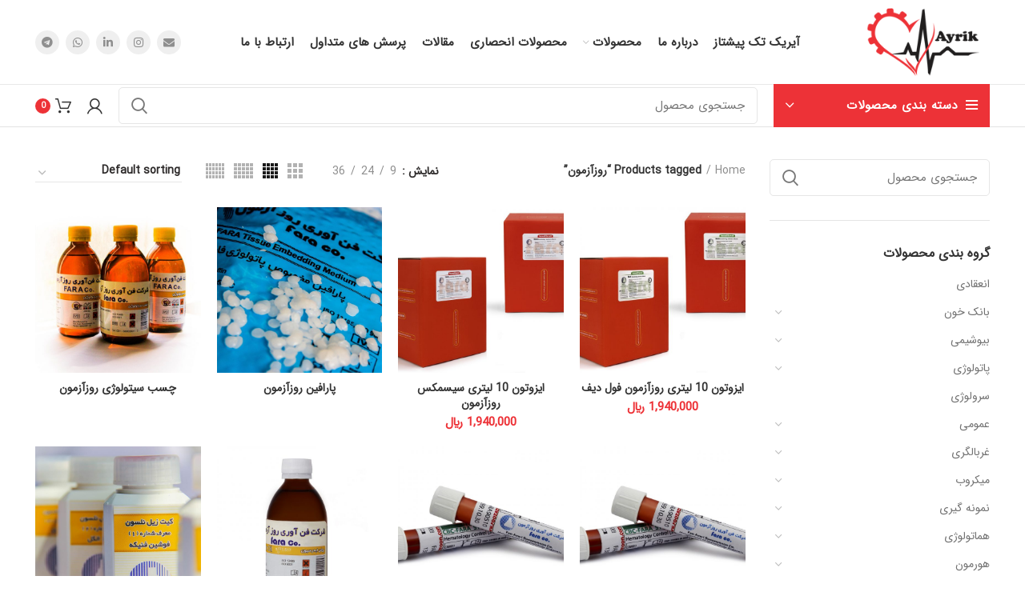

--- FILE ---
content_type: text/html; charset=UTF-8
request_url: https://ayriktech.com/product-tag/%D8%B1%D9%88%D8%B2%D8%A2%D8%B2%D9%85%D9%88%D9%86/
body_size: 38087
content:
<!DOCTYPE html>
<html dir="rtl" lang="fa-IR">
<head>
	<meta charset="UTF-8">
	<link rel="profile" href="http://gmpg.org/xfn/11">
	<link rel="pingback" href="https://ayriktech.com/xmlrpc.php">

			<script>window.MSInputMethodContext && document.documentMode && document.write('<script src="https://ayriktech.com/wp-content/themes/woodmart/js/libs/ie11CustomProperties.min.js"><\/script>');</script>
		<meta name='robots' content='index, follow, max-image-preview:large, max-snippet:-1, max-video-preview:-1' />

	<!-- This site is optimized with the Yoast SEO plugin v22.8 - https://yoast.com/wordpress/plugins/seo/ -->
	<title>بایگانی‌های روزآزمون - آیریک تک پیشتاز</title>
	<link rel="canonical" href="https://ayriktech.com/product-tag/روزآزمون/" />
	<link rel="next" href="https://ayriktech.com/product-tag/%d8%b1%d9%88%d8%b2%d8%a2%d8%b2%d9%85%d9%88%d9%86/page/2/" />
	<meta property="og:locale" content="fa_IR" />
	<meta property="og:type" content="article" />
	<meta property="og:title" content="بایگانی‌های روزآزمون - آیریک تک پیشتاز" />
	<meta property="og:url" content="https://ayriktech.com/product-tag/روزآزمون/" />
	<meta property="og:site_name" content="آیریک تک پیشتاز" />
	<meta name="twitter:card" content="summary_large_image" />
	<!-- / Yoast SEO plugin. -->


<link rel="alternate" type="application/rss+xml" title="آیریک تک پیشتاز &raquo; خوراک" href="https://ayriktech.com/feed/" />
<link rel="alternate" type="application/rss+xml" title="آیریک تک پیشتاز &raquo; خوراک دیدگاه‌ها" href="https://ayriktech.com/comments/feed/" />
<link rel="alternate" type="application/rss+xml" title="خوراک آیریک تک پیشتاز &raquo; روزآزمون Tag" href="https://ayriktech.com/product-tag/%d8%b1%d9%88%d8%b2%d8%a2%d8%b2%d9%85%d9%88%d9%86/feed/" />
<style>@media screen and (max-width: 650px) {body {padding-bottom:60px;}}</style><style id='wp-img-auto-sizes-contain-inline-css' type='text/css'>
img:is([sizes=auto i],[sizes^="auto," i]){contain-intrinsic-size:3000px 1500px}
/*# sourceURL=wp-img-auto-sizes-contain-inline-css */
</style>
<style id='wp-block-library-inline-css' type='text/css'>
:root{--wp-block-synced-color:#7a00df;--wp-block-synced-color--rgb:122,0,223;--wp-bound-block-color:var(--wp-block-synced-color);--wp-editor-canvas-background:#ddd;--wp-admin-theme-color:#007cba;--wp-admin-theme-color--rgb:0,124,186;--wp-admin-theme-color-darker-10:#006ba1;--wp-admin-theme-color-darker-10--rgb:0,107,160.5;--wp-admin-theme-color-darker-20:#005a87;--wp-admin-theme-color-darker-20--rgb:0,90,135;--wp-admin-border-width-focus:2px}@media (min-resolution:192dpi){:root{--wp-admin-border-width-focus:1.5px}}.wp-element-button{cursor:pointer}:root .has-very-light-gray-background-color{background-color:#eee}:root .has-very-dark-gray-background-color{background-color:#313131}:root .has-very-light-gray-color{color:#eee}:root .has-very-dark-gray-color{color:#313131}:root .has-vivid-green-cyan-to-vivid-cyan-blue-gradient-background{background:linear-gradient(135deg,#00d084,#0693e3)}:root .has-purple-crush-gradient-background{background:linear-gradient(135deg,#34e2e4,#4721fb 50%,#ab1dfe)}:root .has-hazy-dawn-gradient-background{background:linear-gradient(135deg,#faaca8,#dad0ec)}:root .has-subdued-olive-gradient-background{background:linear-gradient(135deg,#fafae1,#67a671)}:root .has-atomic-cream-gradient-background{background:linear-gradient(135deg,#fdd79a,#004a59)}:root .has-nightshade-gradient-background{background:linear-gradient(135deg,#330968,#31cdcf)}:root .has-midnight-gradient-background{background:linear-gradient(135deg,#020381,#2874fc)}:root{--wp--preset--font-size--normal:16px;--wp--preset--font-size--huge:42px}.has-regular-font-size{font-size:1em}.has-larger-font-size{font-size:2.625em}.has-normal-font-size{font-size:var(--wp--preset--font-size--normal)}.has-huge-font-size{font-size:var(--wp--preset--font-size--huge)}.has-text-align-center{text-align:center}.has-text-align-left{text-align:left}.has-text-align-right{text-align:right}.has-fit-text{white-space:nowrap!important}#end-resizable-editor-section{display:none}.aligncenter{clear:both}.items-justified-left{justify-content:flex-start}.items-justified-center{justify-content:center}.items-justified-right{justify-content:flex-end}.items-justified-space-between{justify-content:space-between}.screen-reader-text{border:0;clip-path:inset(50%);height:1px;margin:-1px;overflow:hidden;padding:0;position:absolute;width:1px;word-wrap:normal!important}.screen-reader-text:focus{background-color:#ddd;clip-path:none;color:#444;display:block;font-size:1em;height:auto;left:5px;line-height:normal;padding:15px 23px 14px;text-decoration:none;top:5px;width:auto;z-index:100000}html :where(.has-border-color){border-style:solid}html :where([style*=border-top-color]){border-top-style:solid}html :where([style*=border-right-color]){border-right-style:solid}html :where([style*=border-bottom-color]){border-bottom-style:solid}html :where([style*=border-left-color]){border-left-style:solid}html :where([style*=border-width]){border-style:solid}html :where([style*=border-top-width]){border-top-style:solid}html :where([style*=border-right-width]){border-right-style:solid}html :where([style*=border-bottom-width]){border-bottom-style:solid}html :where([style*=border-left-width]){border-left-style:solid}html :where(img[class*=wp-image-]){height:auto;max-width:100%}:where(figure){margin:0 0 1em}html :where(.is-position-sticky){--wp-admin--admin-bar--position-offset:var(--wp-admin--admin-bar--height,0px)}@media screen and (max-width:600px){html :where(.is-position-sticky){--wp-admin--admin-bar--position-offset:0px}}

/*# sourceURL=wp-block-library-inline-css */
</style><link rel='stylesheet' id='wc-blocks-style-rtl-css' href='https://ayriktech.com/wp-content/plugins/woocommerce/assets/client/blocks/wc-blocks-rtl.css?ver=11.8.0-dev' type='text/css' media='all' />
<style id='global-styles-inline-css' type='text/css'>
:root{--wp--preset--aspect-ratio--square: 1;--wp--preset--aspect-ratio--4-3: 4/3;--wp--preset--aspect-ratio--3-4: 3/4;--wp--preset--aspect-ratio--3-2: 3/2;--wp--preset--aspect-ratio--2-3: 2/3;--wp--preset--aspect-ratio--16-9: 16/9;--wp--preset--aspect-ratio--9-16: 9/16;--wp--preset--color--black: #000000;--wp--preset--color--cyan-bluish-gray: #abb8c3;--wp--preset--color--white: #ffffff;--wp--preset--color--pale-pink: #f78da7;--wp--preset--color--vivid-red: #cf2e2e;--wp--preset--color--luminous-vivid-orange: #ff6900;--wp--preset--color--luminous-vivid-amber: #fcb900;--wp--preset--color--light-green-cyan: #7bdcb5;--wp--preset--color--vivid-green-cyan: #00d084;--wp--preset--color--pale-cyan-blue: #8ed1fc;--wp--preset--color--vivid-cyan-blue: #0693e3;--wp--preset--color--vivid-purple: #9b51e0;--wp--preset--gradient--vivid-cyan-blue-to-vivid-purple: linear-gradient(135deg,rgb(6,147,227) 0%,rgb(155,81,224) 100%);--wp--preset--gradient--light-green-cyan-to-vivid-green-cyan: linear-gradient(135deg,rgb(122,220,180) 0%,rgb(0,208,130) 100%);--wp--preset--gradient--luminous-vivid-amber-to-luminous-vivid-orange: linear-gradient(135deg,rgb(252,185,0) 0%,rgb(255,105,0) 100%);--wp--preset--gradient--luminous-vivid-orange-to-vivid-red: linear-gradient(135deg,rgb(255,105,0) 0%,rgb(207,46,46) 100%);--wp--preset--gradient--very-light-gray-to-cyan-bluish-gray: linear-gradient(135deg,rgb(238,238,238) 0%,rgb(169,184,195) 100%);--wp--preset--gradient--cool-to-warm-spectrum: linear-gradient(135deg,rgb(74,234,220) 0%,rgb(151,120,209) 20%,rgb(207,42,186) 40%,rgb(238,44,130) 60%,rgb(251,105,98) 80%,rgb(254,248,76) 100%);--wp--preset--gradient--blush-light-purple: linear-gradient(135deg,rgb(255,206,236) 0%,rgb(152,150,240) 100%);--wp--preset--gradient--blush-bordeaux: linear-gradient(135deg,rgb(254,205,165) 0%,rgb(254,45,45) 50%,rgb(107,0,62) 100%);--wp--preset--gradient--luminous-dusk: linear-gradient(135deg,rgb(255,203,112) 0%,rgb(199,81,192) 50%,rgb(65,88,208) 100%);--wp--preset--gradient--pale-ocean: linear-gradient(135deg,rgb(255,245,203) 0%,rgb(182,227,212) 50%,rgb(51,167,181) 100%);--wp--preset--gradient--electric-grass: linear-gradient(135deg,rgb(202,248,128) 0%,rgb(113,206,126) 100%);--wp--preset--gradient--midnight: linear-gradient(135deg,rgb(2,3,129) 0%,rgb(40,116,252) 100%);--wp--preset--font-size--small: 13px;--wp--preset--font-size--medium: 20px;--wp--preset--font-size--large: 36px;--wp--preset--font-size--x-large: 42px;--wp--preset--spacing--20: 0.44rem;--wp--preset--spacing--30: 0.67rem;--wp--preset--spacing--40: 1rem;--wp--preset--spacing--50: 1.5rem;--wp--preset--spacing--60: 2.25rem;--wp--preset--spacing--70: 3.38rem;--wp--preset--spacing--80: 5.06rem;--wp--preset--shadow--natural: 6px 6px 9px rgba(0, 0, 0, 0.2);--wp--preset--shadow--deep: 12px 12px 50px rgba(0, 0, 0, 0.4);--wp--preset--shadow--sharp: 6px 6px 0px rgba(0, 0, 0, 0.2);--wp--preset--shadow--outlined: 6px 6px 0px -3px rgb(255, 255, 255), 6px 6px rgb(0, 0, 0);--wp--preset--shadow--crisp: 6px 6px 0px rgb(0, 0, 0);}:where(.is-layout-flex){gap: 0.5em;}:where(.is-layout-grid){gap: 0.5em;}body .is-layout-flex{display: flex;}.is-layout-flex{flex-wrap: wrap;align-items: center;}.is-layout-flex > :is(*, div){margin: 0;}body .is-layout-grid{display: grid;}.is-layout-grid > :is(*, div){margin: 0;}:where(.wp-block-columns.is-layout-flex){gap: 2em;}:where(.wp-block-columns.is-layout-grid){gap: 2em;}:where(.wp-block-post-template.is-layout-flex){gap: 1.25em;}:where(.wp-block-post-template.is-layout-grid){gap: 1.25em;}.has-black-color{color: var(--wp--preset--color--black) !important;}.has-cyan-bluish-gray-color{color: var(--wp--preset--color--cyan-bluish-gray) !important;}.has-white-color{color: var(--wp--preset--color--white) !important;}.has-pale-pink-color{color: var(--wp--preset--color--pale-pink) !important;}.has-vivid-red-color{color: var(--wp--preset--color--vivid-red) !important;}.has-luminous-vivid-orange-color{color: var(--wp--preset--color--luminous-vivid-orange) !important;}.has-luminous-vivid-amber-color{color: var(--wp--preset--color--luminous-vivid-amber) !important;}.has-light-green-cyan-color{color: var(--wp--preset--color--light-green-cyan) !important;}.has-vivid-green-cyan-color{color: var(--wp--preset--color--vivid-green-cyan) !important;}.has-pale-cyan-blue-color{color: var(--wp--preset--color--pale-cyan-blue) !important;}.has-vivid-cyan-blue-color{color: var(--wp--preset--color--vivid-cyan-blue) !important;}.has-vivid-purple-color{color: var(--wp--preset--color--vivid-purple) !important;}.has-black-background-color{background-color: var(--wp--preset--color--black) !important;}.has-cyan-bluish-gray-background-color{background-color: var(--wp--preset--color--cyan-bluish-gray) !important;}.has-white-background-color{background-color: var(--wp--preset--color--white) !important;}.has-pale-pink-background-color{background-color: var(--wp--preset--color--pale-pink) !important;}.has-vivid-red-background-color{background-color: var(--wp--preset--color--vivid-red) !important;}.has-luminous-vivid-orange-background-color{background-color: var(--wp--preset--color--luminous-vivid-orange) !important;}.has-luminous-vivid-amber-background-color{background-color: var(--wp--preset--color--luminous-vivid-amber) !important;}.has-light-green-cyan-background-color{background-color: var(--wp--preset--color--light-green-cyan) !important;}.has-vivid-green-cyan-background-color{background-color: var(--wp--preset--color--vivid-green-cyan) !important;}.has-pale-cyan-blue-background-color{background-color: var(--wp--preset--color--pale-cyan-blue) !important;}.has-vivid-cyan-blue-background-color{background-color: var(--wp--preset--color--vivid-cyan-blue) !important;}.has-vivid-purple-background-color{background-color: var(--wp--preset--color--vivid-purple) !important;}.has-black-border-color{border-color: var(--wp--preset--color--black) !important;}.has-cyan-bluish-gray-border-color{border-color: var(--wp--preset--color--cyan-bluish-gray) !important;}.has-white-border-color{border-color: var(--wp--preset--color--white) !important;}.has-pale-pink-border-color{border-color: var(--wp--preset--color--pale-pink) !important;}.has-vivid-red-border-color{border-color: var(--wp--preset--color--vivid-red) !important;}.has-luminous-vivid-orange-border-color{border-color: var(--wp--preset--color--luminous-vivid-orange) !important;}.has-luminous-vivid-amber-border-color{border-color: var(--wp--preset--color--luminous-vivid-amber) !important;}.has-light-green-cyan-border-color{border-color: var(--wp--preset--color--light-green-cyan) !important;}.has-vivid-green-cyan-border-color{border-color: var(--wp--preset--color--vivid-green-cyan) !important;}.has-pale-cyan-blue-border-color{border-color: var(--wp--preset--color--pale-cyan-blue) !important;}.has-vivid-cyan-blue-border-color{border-color: var(--wp--preset--color--vivid-cyan-blue) !important;}.has-vivid-purple-border-color{border-color: var(--wp--preset--color--vivid-purple) !important;}.has-vivid-cyan-blue-to-vivid-purple-gradient-background{background: var(--wp--preset--gradient--vivid-cyan-blue-to-vivid-purple) !important;}.has-light-green-cyan-to-vivid-green-cyan-gradient-background{background: var(--wp--preset--gradient--light-green-cyan-to-vivid-green-cyan) !important;}.has-luminous-vivid-amber-to-luminous-vivid-orange-gradient-background{background: var(--wp--preset--gradient--luminous-vivid-amber-to-luminous-vivid-orange) !important;}.has-luminous-vivid-orange-to-vivid-red-gradient-background{background: var(--wp--preset--gradient--luminous-vivid-orange-to-vivid-red) !important;}.has-very-light-gray-to-cyan-bluish-gray-gradient-background{background: var(--wp--preset--gradient--very-light-gray-to-cyan-bluish-gray) !important;}.has-cool-to-warm-spectrum-gradient-background{background: var(--wp--preset--gradient--cool-to-warm-spectrum) !important;}.has-blush-light-purple-gradient-background{background: var(--wp--preset--gradient--blush-light-purple) !important;}.has-blush-bordeaux-gradient-background{background: var(--wp--preset--gradient--blush-bordeaux) !important;}.has-luminous-dusk-gradient-background{background: var(--wp--preset--gradient--luminous-dusk) !important;}.has-pale-ocean-gradient-background{background: var(--wp--preset--gradient--pale-ocean) !important;}.has-electric-grass-gradient-background{background: var(--wp--preset--gradient--electric-grass) !important;}.has-midnight-gradient-background{background: var(--wp--preset--gradient--midnight) !important;}.has-small-font-size{font-size: var(--wp--preset--font-size--small) !important;}.has-medium-font-size{font-size: var(--wp--preset--font-size--medium) !important;}.has-large-font-size{font-size: var(--wp--preset--font-size--large) !important;}.has-x-large-font-size{font-size: var(--wp--preset--font-size--x-large) !important;}
/*# sourceURL=global-styles-inline-css */
</style>

<style id='classic-theme-styles-inline-css' type='text/css'>
/*! This file is auto-generated */
.wp-block-button__link{color:#fff;background-color:#32373c;border-radius:9999px;box-shadow:none;text-decoration:none;padding:calc(.667em + 2px) calc(1.333em + 2px);font-size:1.125em}.wp-block-file__button{background:#32373c;color:#fff;text-decoration:none}
/*# sourceURL=/wp-includes/css/classic-themes.min.css */
</style>
<link rel='stylesheet' id='rs-plugin-settings-css' href='https://ayriktech.com/wp-content/plugins/revslider/public/assets/css/rs6.css?ver=6.4.8' type='text/css' media='all' />
<style id='rs-plugin-settings-inline-css' type='text/css'>
#rs-demo-id {}
/*# sourceURL=rs-plugin-settings-inline-css */
</style>
<link rel='stylesheet' id='bodhi-svgs-attachment-css' href='https://ayriktech.com/wp-content/plugins/svg-support/css/svgs-attachment.css?ver=6.9' type='text/css' media='all' />
<style id='woocommerce-inline-inline-css' type='text/css'>
.woocommerce form .form-row .required { visibility: visible; }
/*# sourceURL=woocommerce-inline-inline-css */
</style>
<link rel='stylesheet' id='abzarwp-theme-woodmart-core-fonts-css' href='https://ayriktech.com/wp-content/plugins/abzarwp-theme-woodmart/assets/fonts/css/fonts.css?ver=1616017662' type='text/css' media='all' />
<link rel='stylesheet' id='js_composer_front-css' href='https://ayriktech.com/wp-content/plugins/js_composer/assets/css/js_composer.min.css?ver=6.5.0' type='text/css' media='all' />
<link rel='stylesheet' id='vc_font_awesome_5_shims-css' href='https://ayriktech.com/wp-content/plugins/js_composer/assets/lib/bower/font-awesome/css/v4-shims.min.css?ver=6.5.0' type='text/css' media='all' />
<link rel='stylesheet' id='vc_font_awesome_5-css' href='https://ayriktech.com/wp-content/plugins/js_composer/assets/lib/bower/font-awesome/css/all.min.css?ver=6.5.0' type='text/css' media='all' />
<link rel='stylesheet' id='bootstrap-css' href='https://ayriktech.com/wp-content/themes/woodmart/css/bootstrap.min.css?ver=6.1.4' type='text/css' media='all' />
<link rel='stylesheet' id='woodmart-style-css' href='https://ayriktech.com/wp-content/themes/woodmart/css/parts/base-rtl.min.css?ver=6.1.4' type='text/css' media='all' />
<link rel='stylesheet' id='wd-widget-wd-recent-posts-css' href='https://ayriktech.com/wp-content/themes/woodmart/css/parts/widget-wd-recent-posts-rtl.min.css?ver=6.1.4' type='text/css' media='all' />
<link rel='stylesheet' id='wd-widget-nav-css' href='https://ayriktech.com/wp-content/themes/woodmart/css/parts/widget-nav-rtl.min.css?ver=6.1.4' type='text/css' media='all' />
<link rel='stylesheet' id='wd-widget-wd-layered-nav-product-cat-css' href='https://ayriktech.com/wp-content/themes/woodmart/css/parts/woo-widget-wd-layered-nav-product-cat-rtl.min.css?ver=6.1.4' type='text/css' media='all' />
<link rel='stylesheet' id='wd-widget-slider-price-filter-css' href='https://ayriktech.com/wp-content/themes/woodmart/css/parts/woo-widget-slider-price-filter-rtl.min.css?ver=6.1.4' type='text/css' media='all' />
<link rel='stylesheet' id='wd-footer-base-css' href='https://ayriktech.com/wp-content/themes/woodmart/css/parts/footer-base-rtl.min.css?ver=6.1.4' type='text/css' media='all' />
<link rel='stylesheet' id='wd-wp-gutenberg-css' href='https://ayriktech.com/wp-content/themes/woodmart/css/parts/wp-gutenberg-rtl.min.css?ver=6.1.4' type='text/css' media='all' />
<link rel='stylesheet' id='wd-wpcf7-css' href='https://ayriktech.com/wp-content/themes/woodmart/css/parts/int-wpcf7-rtl.min.css?ver=6.1.4' type='text/css' media='all' />
<link rel='stylesheet' id='wd-mc4wp-css' href='https://ayriktech.com/wp-content/themes/woodmart/css/parts/wpb-int-mc4wp.min.css?ver=6.1.4' type='text/css' media='all' />
<link rel='stylesheet' id='wd-revolution-slider-css' href='https://ayriktech.com/wp-content/themes/woodmart/css/parts/int-revolution-slider.min.css?ver=6.1.4' type='text/css' media='all' />
<link rel='stylesheet' id='wd-wpbakery-base-css' href='https://ayriktech.com/wp-content/themes/woodmart/css/parts/int-wpbakery-base-rtl.min.css?ver=6.1.4' type='text/css' media='all' />
<link rel='stylesheet' id='wd-notices-fixed-css' href='https://ayriktech.com/wp-content/themes/woodmart/css/parts/mod-notices-fixed-rtl.min.css?ver=6.1.4' type='text/css' media='all' />
<link rel='stylesheet' id='wd-woocommerce-base-css' href='https://ayriktech.com/wp-content/themes/woodmart/css/parts/woocommerce-base-rtl.min.css?ver=6.1.4' type='text/css' media='all' />
<link rel='stylesheet' id='wd-page-shop-css' href='https://ayriktech.com/wp-content/themes/woodmart/css/parts/woo-page-shop-rtl.min.css?ver=6.1.4' type='text/css' media='all' />
<link rel='stylesheet' id='wd-widget-active-filters-css' href='https://ayriktech.com/wp-content/themes/woodmart/css/parts/woo-widget-active-filters-rtl.min.css?ver=6.1.4' type='text/css' media='all' />
<link rel='stylesheet' id='wd-header-base-css' href='https://ayriktech.com/wp-content/themes/woodmart/css/parts/header-base-rtl.min.css?ver=6.1.4' type='text/css' media='all' />
<link rel='stylesheet' id='wd-mod-tools-css' href='https://ayriktech.com/wp-content/themes/woodmart/css/parts/mod-tools-rtl.min.css?ver=6.1.4' type='text/css' media='all' />
<link rel='stylesheet' id='wd-header-elements-base-css' href='https://ayriktech.com/wp-content/themes/woodmart/css/parts/header-el-base-rtl.min.css?ver=6.1.4' type='text/css' media='all' />
<link rel='stylesheet' id='wd-social-icons-css' href='https://ayriktech.com/wp-content/themes/woodmart/css/parts/el-social-icons.min.css?ver=6.1.4' type='text/css' media='all' />
<link rel='stylesheet' id='wd-info-box-css' href='https://ayriktech.com/wp-content/themes/woodmart/css/parts/el-info-box-rtl.min.css?ver=6.1.4' type='text/css' media='all' />
<link rel='stylesheet' id='wd-header-cart-side-css' href='https://ayriktech.com/wp-content/themes/woodmart/css/parts/header-el-cart-side-rtl.min.css?ver=6.1.4' type='text/css' media='all' />
<link rel='stylesheet' id='wd-header-cart-css' href='https://ayriktech.com/wp-content/themes/woodmart/css/parts/header-el-cart-rtl.min.css?ver=6.1.4' type='text/css' media='all' />
<link rel='stylesheet' id='wd-widget-shopping-cart-css' href='https://ayriktech.com/wp-content/themes/woodmart/css/parts/woo-widget-shopping-cart-rtl.min.css?ver=6.1.4' type='text/css' media='all' />
<link rel='stylesheet' id='wd-widget-product-list-css' href='https://ayriktech.com/wp-content/themes/woodmart/css/parts/woo-widget-product-list-rtl.min.css?ver=6.1.4' type='text/css' media='all' />
<link rel='stylesheet' id='wd-header-categories-nav-css' href='https://ayriktech.com/wp-content/themes/woodmart/css/parts/header-el-category-nav-rtl.min.css?ver=6.1.4' type='text/css' media='all' />
<link rel='stylesheet' id='wd-header-search-css' href='https://ayriktech.com/wp-content/themes/woodmart/css/parts/header-el-search-rtl.min.css?ver=6.1.4' type='text/css' media='all' />
<link rel='stylesheet' id='wd-header-search-form-css' href='https://ayriktech.com/wp-content/themes/woodmart/css/parts/header-el-search-form-rtl.min.css?ver=6.1.4' type='text/css' media='all' />
<link rel='stylesheet' id='wd-header-my-account-dropdown-css' href='https://ayriktech.com/wp-content/themes/woodmart/css/parts/header-el-my-account-dropdown-rtl.min.css?ver=6.1.4' type='text/css' media='all' />
<link rel='stylesheet' id='wd-header-my-account-css' href='https://ayriktech.com/wp-content/themes/woodmart/css/parts/header-el-my-account-rtl.min.css?ver=6.1.4' type='text/css' media='all' />
<link rel='stylesheet' id='wd-page-title-css' href='https://ayriktech.com/wp-content/themes/woodmart/css/parts/page-title.min.css?ver=6.1.4' type='text/css' media='all' />
<link rel='stylesheet' id='wd-off-canvas-sidebar-css' href='https://ayriktech.com/wp-content/themes/woodmart/css/parts/opt-off-canvas-sidebar-rtl.min.css?ver=6.1.4' type='text/css' media='all' />
<link rel='stylesheet' id='wd-shop-filter-area-css' href='https://ayriktech.com/wp-content/themes/woodmart/css/parts/woo-opt-shop-filter-area.min.css?ver=6.1.4' type='text/css' media='all' />
<link rel='stylesheet' id='wd-sticky-loader-css' href='https://ayriktech.com/wp-content/themes/woodmart/css/parts/mod-sticky-loader.min.css?ver=6.1.4' type='text/css' media='all' />
<link rel='stylesheet' id='wd-product-loop-css' href='https://ayriktech.com/wp-content/themes/woodmart/css/parts/woo-product-loop-rtl.min.css?ver=6.1.4' type='text/css' media='all' />
<link rel='stylesheet' id='wd-product-loop-quick-css' href='https://ayriktech.com/wp-content/themes/woodmart/css/parts/woo-product-loop-quick-rtl.min.css?ver=6.1.4' type='text/css' media='all' />
<link rel='stylesheet' id='wd-categories-loop-css' href='https://ayriktech.com/wp-content/themes/woodmart/css/parts/woo-categories-loop-rtl.min.css?ver=6.1.4' type='text/css' media='all' />
<link rel='stylesheet' id='wd-categories-loop-default-css' href='https://ayriktech.com/wp-content/themes/woodmart/css/parts/woo-categories-loop-default-rtl.min.css?ver=6.1.4' type='text/css' media='all' />
<link rel='stylesheet' id='wd-mfp-popup-css' href='https://ayriktech.com/wp-content/themes/woodmart/css/parts/lib-magnific-popup-rtl.min.css?ver=6.1.4' type='text/css' media='all' />
<link rel='stylesheet' id='wd-add-to-cart-popup-css' href='https://ayriktech.com/wp-content/themes/woodmart/css/parts/woo-opt-add-to-cart-popup.min.css?ver=6.1.4' type='text/css' media='all' />
<link rel='stylesheet' id='wd-scroll-top-css' href='https://ayriktech.com/wp-content/themes/woodmart/css/parts/opt-scrolltotop-rtl.min.css?ver=6.1.4' type='text/css' media='all' />
<link rel='stylesheet' id='xts-style-header_895925-css' href='https://ayriktech.com/wp-content/uploads/2021/12/xts-header_895925-1639483048.css?ver=6.1.4' type='text/css' media='all' />
<link rel='stylesheet' id='xts-style-theme_settings_default-css' href='https://ayriktech.com/wp-content/uploads/2024/06/xts-theme_settings_default-1718118844.css?ver=6.1.4' type='text/css' media='all' />
<link rel='stylesheet' id='call-now-button-modern-style-css' href='https://ayriktech.com/wp-content/plugins/call-now-button/resources/style/modern.css?ver=1.4.9' type='text/css' media='all' />
<script type="text/javascript" src="https://ayriktech.com/wp-includes/js/jquery/jquery.min.js?ver=3.7.1" id="jquery-core-js"></script>
<script type="text/javascript" src="https://ayriktech.com/wp-includes/js/jquery/jquery-migrate.min.js?ver=3.4.1" id="jquery-migrate-js"></script>
<script type="text/javascript" src="https://ayriktech.com/wp-content/plugins/revslider/public/assets/js/rbtools.min.js?ver=6.4.5" id="tp-tools-js"></script>
<script type="text/javascript" src="https://ayriktech.com/wp-content/plugins/revslider/public/assets/js/rs6.min.js?ver=6.4.8" id="revmin-js"></script>
<script type="text/javascript" src="https://ayriktech.com/wp-content/plugins/woocommerce/assets/js/jquery-blockui/jquery.blockUI.min.js?ver=2.7.0-wc.8.5.4" id="jquery-blockui-js" data-wp-strategy="defer"></script>
<script type="text/javascript" id="wc-add-to-cart-js-extra">
/* <![CDATA[ */
var wc_add_to_cart_params = {"ajax_url":"/wp-admin/admin-ajax.php","wc_ajax_url":"/?wc-ajax=%%endpoint%%","i18n_view_cart":"View cart","cart_url":"https://ayriktech.com/cart/","is_cart":"","cart_redirect_after_add":"no"};
//# sourceURL=wc-add-to-cart-js-extra
/* ]]> */
</script>
<script type="text/javascript" src="https://ayriktech.com/wp-content/plugins/woocommerce/assets/js/frontend/add-to-cart.min.js?ver=8.5.4" id="wc-add-to-cart-js" data-wp-strategy="defer"></script>
<script type="text/javascript" src="https://ayriktech.com/wp-content/plugins/woocommerce/assets/js/js-cookie/js.cookie.min.js?ver=2.1.4-wc.8.5.4" id="js-cookie-js" defer="defer" data-wp-strategy="defer"></script>
<script type="text/javascript" id="woocommerce-js-extra">
/* <![CDATA[ */
var woocommerce_params = {"ajax_url":"/wp-admin/admin-ajax.php","wc_ajax_url":"/?wc-ajax=%%endpoint%%"};
//# sourceURL=woocommerce-js-extra
/* ]]> */
</script>
<script type="text/javascript" src="https://ayriktech.com/wp-content/plugins/woocommerce/assets/js/frontend/woocommerce.min.js?ver=8.5.4" id="woocommerce-js" defer="defer" data-wp-strategy="defer"></script>
<script type="text/javascript" src="https://ayriktech.com/wp-content/plugins/js_composer/assets/js/vendors/woocommerce-add-to-cart.js?ver=6.5.0" id="vc_woocommerce-add-to-cart-js-js"></script>
<script type="text/javascript" src="https://ayriktech.com/wp-content/themes/woodmart/js/libs/device.min.js?ver=6.1.4" id="wd-device-library-js"></script>
<link rel="https://api.w.org/" href="https://ayriktech.com/wp-json/" /><link rel="alternate" title="JSON" type="application/json" href="https://ayriktech.com/wp-json/wp/v2/product_tag/648" /><link rel="EditURI" type="application/rsd+xml" title="RSD" href="https://ayriktech.com/xmlrpc.php?rsd" />
<meta name="generator" content="WordPress 6.9" />
<meta name="generator" content="WooCommerce 8.5.4" />
<meta name="theme-color" content="">					<meta name="viewport" content="width=device-width, initial-scale=1.0, maximum-scale=1.0, user-scalable=no">
							
						<noscript><style>.woocommerce-product-gallery{ opacity: 1 !important; }</style></noscript>
	

<script type="application/ld+json" class="saswp-schema-markup-output">
[{"@context":"https://schema.org/","@graph":[{"@context":"https://schema.org/","@type":"SiteNavigationElement","@id":"https://ayriktech.com#Main navigation","name":"آیریک تک پیشتاز","url":"https://ayriktech.com/"},{"@context":"https://schema.org/","@type":"SiteNavigationElement","@id":"https://ayriktech.com#Main navigation","name":"درباره ما","url":"https://ayriktech.com/about-us/"},{"@context":"https://schema.org/","@type":"SiteNavigationElement","@id":"https://ayriktech.com#Main navigation","name":"محصولات","url":"https://ayriktech.com/shop/"},{"@context":"https://schema.org/","@type":"SiteNavigationElement","@id":"https://ayriktech.com#Main navigation","name":"محصولات انحصاری","url":"https://ayriktech.com/%d9%85%d8%ad%d8%b5%d9%88%d9%84%d8%a7%d8%aa-%d8%a7%d9%86%d8%ad%d8%b5%d8%a7%d8%b1%db%8c/"},{"@context":"https://schema.org/","@type":"SiteNavigationElement","@id":"https://ayriktech.com#Main navigation","name":"مقالات","url":"https://ayriktech.com/article/"},{"@context":"https://schema.org/","@type":"SiteNavigationElement","@id":"https://ayriktech.com#Main navigation","name":"پرسش های متداول","url":"https://ayriktech.com/reply/"},{"@context":"https://schema.org/","@type":"SiteNavigationElement","@id":"https://ayriktech.com#Main navigation","name":"ارتباط با ما","url":"https://ayriktech.com/contact-us/"}]}]
</script>

<meta name="generator" content="Powered by WPBakery Page Builder - drag and drop page builder for WordPress."/>
<meta name="generator" content="Powered by Slider Revolution 6.4.8 - responsive, Mobile-Friendly Slider Plugin for WordPress with comfortable drag and drop interface." />
<link rel="icon" href="https://ayriktech.com/wp-content/uploads/2021/02/fav-100x100.png" sizes="32x32" />
<link rel="icon" href="https://ayriktech.com/wp-content/uploads/2021/02/fav-300x300.png" sizes="192x192" />
<link rel="apple-touch-icon" href="https://ayriktech.com/wp-content/uploads/2021/02/fav-300x300.png" />
<meta name="msapplication-TileImage" content="https://ayriktech.com/wp-content/uploads/2021/02/fav-300x300.png" />
<script type="text/javascript">function setREVStartSize(e){
			//window.requestAnimationFrame(function() {				 
				window.RSIW = window.RSIW===undefined ? window.innerWidth : window.RSIW;	
				window.RSIH = window.RSIH===undefined ? window.innerHeight : window.RSIH;	
				try {								
					var pw = document.getElementById(e.c).parentNode.offsetWidth,
						newh;
					pw = pw===0 || isNaN(pw) ? window.RSIW : pw;
					e.tabw = e.tabw===undefined ? 0 : parseInt(e.tabw);
					e.thumbw = e.thumbw===undefined ? 0 : parseInt(e.thumbw);
					e.tabh = e.tabh===undefined ? 0 : parseInt(e.tabh);
					e.thumbh = e.thumbh===undefined ? 0 : parseInt(e.thumbh);
					e.tabhide = e.tabhide===undefined ? 0 : parseInt(e.tabhide);
					e.thumbhide = e.thumbhide===undefined ? 0 : parseInt(e.thumbhide);
					e.mh = e.mh===undefined || e.mh=="" || e.mh==="auto" ? 0 : parseInt(e.mh,0);		
					if(e.layout==="fullscreen" || e.l==="fullscreen") 						
						newh = Math.max(e.mh,window.RSIH);					
					else{					
						e.gw = Array.isArray(e.gw) ? e.gw : [e.gw];
						for (var i in e.rl) if (e.gw[i]===undefined || e.gw[i]===0) e.gw[i] = e.gw[i-1];					
						e.gh = e.el===undefined || e.el==="" || (Array.isArray(e.el) && e.el.length==0)? e.gh : e.el;
						e.gh = Array.isArray(e.gh) ? e.gh : [e.gh];
						for (var i in e.rl) if (e.gh[i]===undefined || e.gh[i]===0) e.gh[i] = e.gh[i-1];
											
						var nl = new Array(e.rl.length),
							ix = 0,						
							sl;					
						e.tabw = e.tabhide>=pw ? 0 : e.tabw;
						e.thumbw = e.thumbhide>=pw ? 0 : e.thumbw;
						e.tabh = e.tabhide>=pw ? 0 : e.tabh;
						e.thumbh = e.thumbhide>=pw ? 0 : e.thumbh;					
						for (var i in e.rl) nl[i] = e.rl[i]<window.RSIW ? 0 : e.rl[i];
						sl = nl[0];									
						for (var i in nl) if (sl>nl[i] && nl[i]>0) { sl = nl[i]; ix=i;}															
						var m = pw>(e.gw[ix]+e.tabw+e.thumbw) ? 1 : (pw-(e.tabw+e.thumbw)) / (e.gw[ix]);					
						newh =  (e.gh[ix] * m) + (e.tabh + e.thumbh);
					}				
					if(window.rs_init_css===undefined) window.rs_init_css = document.head.appendChild(document.createElement("style"));					
					document.getElementById(e.c).height = newh+"px";
					window.rs_init_css.innerHTML += "#"+e.c+"_wrapper { height: "+newh+"px }";				
				} catch(e){
					console.log("Failure at Presize of Slider:" + e)
				}					   
			//});
		  };</script>
<style>
		
		</style>            <style>
                /* this bug fixed in woodmart new version so we no more need this codes ! */

                /*.menu-simple-dropdown .menu-item-has-children > a:after {*/
                /*    content: "\f127" !important;*/
                /*}*/

                /*body.rtl .menu-simple-dropdown .menu-item-has-children > a:after {*/
                /*    content: "\f126" !important;*/
                /*}*/

                /* mega-menu bug */
                .menu-mega-dropdown .sub-menu-dropdown {
                    overflow: hidden;
                }

            </style>
			<noscript><style> .wpb_animate_when_almost_visible { opacity: 1; }</style></noscript><link rel='stylesheet' id='WRM_remindme_style-css' href='https://ayriktech.com/wp-content/plugins/remind-me/remindme-style.css?ver=6.9' type='text/css' media='all' />
</head>

<body class="rtl archive tax-product_tag term-648 wp-theme-woodmart theme-woodmart woocommerce woocommerce-page woocommerce-no-js wrapper-full-width  categories-accordion-on woodmart-archive-shop woodmart-ajax-shop-on offcanvas-sidebar-mobile offcanvas-sidebar-tablet notifications-sticky hide-larger-price wpb-js-composer js-comp-ver-6.5.0 vc_responsive">
				
	
	<div class="website-wrapper">
									<header class="whb-header whb-sticky-shadow whb-scroll-slide whb-sticky-clone">
					<div class="whb-main-header">
	
<div class="whb-row whb-top-bar whb-not-sticky-row whb-with-bg whb-without-border whb-color-light whb-flex-flex-middle whb-hidden-desktop">
	<div class="container">
		<div class="whb-flex-row whb-top-bar-inner">
			<div class="whb-column whb-col-left whb-visible-lg whb-empty-column">
	</div>
<div class="whb-column whb-col-center whb-visible-lg whb-empty-column">
	</div>
<div class="whb-column whb-col-right whb-visible-lg whb-empty-column">
	</div>
<div class="whb-column whb-col-mobile whb-hidden-lg">
	
			<div class="wd-social-icons text-center icons-design-default icons-size- color-scheme-light social-share social-form-circle">
				
				
									<a rel="noopener noreferrer nofollow" href="mailto:?subject=بررسی%20this%20https://ayriktech.com/product/%d8%a7%db%8c%d8%b2%d9%88%d8%aa%d9%88%d9%86-10-%d9%84%db%8c%d8%aa%d8%b1%db%8c-%d8%b1%d9%88%d8%b2%d8%a2%d8%b2%d9%85%d9%88%d9%86/" target="_blank" class=" wd-social-icon social-email">
						<span class="wd-icon"></span>
											</a>
				
				
				
				
				
				
				
				
				
				
				
				
				
				
									<a rel="noopener noreferrer nofollow" href="https://api.whatsapp.com/send?text=https%3A%2F%2Fayriktech.com%2Fproduct%2F%25d8%25a7%25db%258c%25d8%25b2%25d9%2588%25d8%25aa%25d9%2588%25d9%2586-10-%25d9%2584%25db%258c%25d8%25aa%25d8%25b1%25db%258c-%25d8%25b1%25d9%2588%25d8%25b2%25d8%25a2%25d8%25b2%25d9%2585%25d9%2588%25d9%2586%2F" target="_blank" class="whatsapp-desktop  wd-social-icon social-whatsapp">
						<span class="wd-icon"></span>
											</a>
					
					<a rel="noopener noreferrer nofollow" href="whatsapp://send?text=https%3A%2F%2Fayriktech.com%2Fproduct%2F%25d8%25a7%25db%258c%25d8%25b2%25d9%2588%25d8%25aa%25d9%2588%25d9%2586-10-%25d9%2584%25db%258c%25d8%25aa%25d8%25b1%25db%258c-%25d8%25b1%25d9%2588%25d8%25b2%25d8%25a2%25d8%25b2%25d9%2585%25d9%2588%25d9%2586%2F" target="_blank" class="whatsapp-mobile  wd-social-icon social-whatsapp">
						<span class="wd-icon"></span>
											</a>
				
								
								
				
									<a rel="noopener noreferrer nofollow" href="https://telegram.me/share/url?url=https://ayriktech.com/product/%d8%a7%db%8c%d8%b2%d9%88%d8%aa%d9%88%d9%86-10-%d9%84%db%8c%d8%aa%d8%b1%db%8c-%d8%b1%d9%88%d8%b2%d8%a2%d8%b2%d9%85%d9%88%d9%86/" target="_blank" class=" wd-social-icon social-tg">
						<span class="wd-icon"></span>
											</a>
								
				
			</div>

		</div>
		</div>
	</div>
</div>

<div class="whb-row whb-general-header whb-not-sticky-row whb-without-bg whb-border-fullwidth whb-color-dark whb-flex-flex-middle">
	<div class="container">
		<div class="whb-flex-row whb-general-header-inner">
			<div class="whb-column whb-col-left whb-visible-lg">
	<div class="site-logo 
">
	<a href="https://ayriktech.com/" class="wd-logo wd-main-logo" rel="home">
		<img src="https://ayriktech.com/wp-content/uploads/2021/03/logo12.png" alt="آیریک تک پیشتاز" style="max-width: 250px;" />	</a>
	</div>
</div>
<div class="whb-column whb-col-center whb-visible-lg">
	<div class="wd-header-nav wd-header-main-nav text-center" role="navigation">
	<ul id="menu-main-navigation" class="menu wd-nav wd-nav-main wd-style-default"><li id="menu-item-3419" class="menu-item menu-item-type-post_type menu-item-object-page menu-item-home menu-item-3419 item-level-0 menu-simple-dropdown wd-event-hover"><a href="https://ayriktech.com/" class="woodmart-nav-link"><span class="nav-link-text">آیریک تک پیشتاز</span></a></li>
<li id="menu-item-4306" class="menu-item menu-item-type-post_type menu-item-object-page menu-item-4306 item-level-0 menu-simple-dropdown wd-event-hover"><a href="https://ayriktech.com/about-us/" class="woodmart-nav-link"><span class="nav-link-text">درباره ما</span></a></li>
<li id="menu-item-2618" class="menu-item menu-item-type-custom menu-item-object-custom menu-item-2618 item-level-0 menu-mega-dropdown wd-event-hover menu-item-has-children"><a href="https://ayriktech.com/shop/" class="woodmart-nav-link"><span class="nav-link-text">محصولات</span></a>
<div class="wd-dropdown-menu wd-dropdown wd-design-full-width color-scheme-dark">

<div class="container">
<div data-vc-full-width="true" data-vc-full-width-init="false" class="vc_row wpb_row vc_row-fluid mobile-bg-img-hidden vc_custom_1615218164823 vc_row-has-fill wd-bg-center-center"><div class="wpb_column vc_column_container vc_col-sm-3"><div class="vc_column-inner vc_custom_1535370590834"><div class="wpb_wrapper">
	<div  class="wpb_single_image wpb_content_element vc_align_left">
		
		<figure class="wpb_wrapper vc_figure">
			<div class="vc_single_image-wrapper   vc_box_border_grey"><img width="512" height="319" src="https://ayriktech.com/wp-content/uploads/2021/03/unnamed.png" class="vc_single_image-img attachment-full" alt="آیریک تک پیشتاز" decoding="async" fetchpriority="high" srcset="https://ayriktech.com/wp-content/uploads/2021/03/unnamed.png 512w, https://ayriktech.com/wp-content/uploads/2021/03/unnamed-300x187.png 300w" sizes="(max-width: 512px) 100vw, 512px" /></div>
		</figure>
	</div>
</div></div></div><div class="wpb_column vc_column_container vc_col-sm-9"><div class="vc_column-inner vc_custom_1500915066158"><div class="wpb_wrapper"><div class="vc_row wpb_row vc_inner vc_row-fluid"><div class="wpb_column vc_column_container vc_col-sm-6 vc_col-lg-4 vc_col-md-4 vc_col-xs-6"><div class="vc_column-inner"><div class="wpb_wrapper">			<div class="info-box-wrapper ">
				<div id="wd-61b1c960b246d" class=" cursor-pointer wd-info-box wd-wpb text-right box-icon-align-right box-style- color-scheme- wd-bg-none with-animation "  onclick="window.location.href=&quot;https://ayriktech.com/product-category/hormone/&quot;"  >
											<div class="box-icon-wrapper  box-with-icon box-icon-simple">
							<div class="info-box-icon">

							
																	<div class="info-svg-wrapper info-icon" style="width: 35px;height: 35px;"><svg id="svg-9697" xmlns="http://www.w3.org/2000/svg" xmlns:xlink="http://www.w3.org/1999/xlink" xmlns:svgjs="http://svgjs.com/svgjs" version="1.1" width="512" height="512" x="0" y="0" viewBox="0 0 512 512" style="enable-background:new 0 0 512 512" xml:space="preserve"><g><g xmlns="http://www.w3.org/2000/svg"><path d="m492.5 467.208v-244.618c0-4.142-3.357-7.5-7.5-7.5s-7.5 3.358-7.5 7.5v244.41h-15v-297h15v21.126c0 4.142 3.357 7.5 7.5 7.5s7.5-3.358 7.5-7.5v-58.626c0-4.142-3.357-7.5-7.5-7.5h-49.49v-18.286c8.19-1.456 14.434-8.612 14.434-17.214v-10c0-7.135-4.298-13.277-10.437-15.998v-38.002c0-14.061-11.439-25.5-25.5-25.5h-48c-14.061 0-25.5 11.439-25.5 25.5v37.559c-6.732 2.439-11.563 8.878-11.563 16.441v10c0 8.995 6.824 16.421 15.566 17.387v18.113h-42.45v-18.285c8.193-1.453 14.44-8.611 14.44-17.215v-10c0-7.135-4.298-13.276-10.436-15.997v-38.003c0-14.061-11.439-25.5-25.5-25.5h-48c-14.061 0-25.5 11.439-25.5 25.5v37.559c-6.732 2.439-11.564 8.878-11.564 16.441v10c0 8.993 6.821 16.417 15.56 17.386v18.114h-42.44v-18.286c8.191-1.455 14.437-8.611 14.437-17.214v-10c0-7.135-4.298-13.276-10.436-15.997v-38.003c0-14.061-11.439-25.5-25.5-25.5h-48c-14.061 0-25.5 11.439-25.5 25.5v37.558c-6.732 2.439-11.564 8.878-11.564 16.442v10c0 8.994 6.823 16.419 15.563 17.387v18.113h-50.62c-4.142 0-7.5 3.358-7.5 7.5v282.998c0 4.142 3.358 7.5 7.5 7.5s7.5-3.358 7.5-7.5v-245.498h15v297h-15v-18.944c0-4.142-3.358-7.5-7.5-7.5s-7.5 3.358-7.5 7.5v19.153c-10.994 1.48-19.5 10.917-19.5 22.31v11.981c0 5.79 4.71 10.5 10.5 10.5h373.739c4.143 0 7.5-3.358 7.5-7.5s-3.357-7.5-7.5-7.5h-369.239v-7.481c0-4.146 3.373-7.519 7.519-7.519h466.961c4.146 0 7.52 3.373 7.52 7.519v7.481h-80.761c-4.143 0-7.5 3.358-7.5 7.5s3.357 7.5 7.5 7.5h85.261c5.79 0 10.5-4.71 10.5-10.5v-11.981c0-11.393-8.506-20.83-19.5-22.311zm-136.993-441.708c0-5.79 4.71-10.5 10.5-10.5h48c5.79 0 10.5 4.71 10.5 10.5v36.5h-69zm-11.564 54c0-1.378 1.121-2.5 2.5-2.5h86c1.379 0 2.5 1.122 2.5 2.5v10c0 1.378-1.121 2.5-2.5 2.5h-86c-1.379 0-2.5-1.122-2.5-2.5zm15.567 27.5h61v18h-61zm-137.446-81.5c0-5.79 4.71-10.5 10.5-10.5h48c5.79 0 10.5 4.71 10.5 10.5v36.5h-69zm-11.564 54c0-1.378 1.122-2.5 2.5-2.5h86c1.379 0 2.5 1.122 2.5 2.5v10c0 1.378-1.121 2.5-2.5 2.5h-86c-1.378 0-2.5-1.122-2.5-2.5zm15.56 27.5h61v18h-61zm-137.439-81.5c0-5.79 4.71-10.5 10.5-10.5h48c5.79 0 10.5 4.71 10.5 10.5v36.5h-69zm-11.564 54c0-1.378 1.122-2.5 2.5-2.5h86c1.378 0 2.5 1.122 2.5 2.5v10c0 1.378-1.122 2.5-2.5 2.5h-86c-1.378 0-2.5-1.122-2.5-2.5zm15.563 27.5h61v18h-61zm-58.12 48v-15h443v15zm325.01 75.09h61v133.41c0 16.818-13.683 30.5-30.5 30.5s-30.5-13.682-30.5-30.5zm61-15h-61v-45.09h61zm-194.45 15h61v133.41c0 16.818-13.682 30.5-30.5 30.5s-30.5-13.682-30.5-30.5zm61-15h-61v-45.09h61zm-194.44 15h61v133.41c0 16.818-13.682 30.5-30.5 30.5s-30.5-13.682-30.5-30.5zm61-15h-61v-45.09h61zm-89.12-45.09h13.12v193.5c0 25.089 20.411 45.5 45.5 45.5s45.5-20.411 45.5-45.5v-193.5h42.44v193.5c0 25.089 20.411 45.5 45.5 45.5 25.088 0 45.5-20.411 45.5-45.5v-193.5h42.45v193.5c0 25.089 20.411 45.5 45.5 45.5s45.5-20.411 45.5-45.5v-193.5h11.99v297h-383z" fill="#ed3237" data-original="#000000" style=""></path></g></g></svg> </div>															
							</div>
						</div>
										<div class="info-box-content">
						<h4 class="info-box-title title wd-font-weight- box-title-style-default wd-fontsize-s">هورمون</h4>						<div class="info-box-inner set-cont-mb-s reset-last-child">
													</div>

						
					</div>

									</div>
			</div>
		</div></div></div><div class="wpb_column vc_column_container vc_col-sm-6 vc_col-lg-4 vc_col-md-4 vc_col-xs-6"><div class="vc_column-inner"><div class="wpb_wrapper">			<div class="info-box-wrapper ">
				<div id="wd-61b1c80200f36" class=" cursor-pointer wd-info-box wd-wpb text-right box-icon-align-right box-style- color-scheme- wd-bg-none with-animation "  onclick="window.location.href=&quot;https://ayriktech.com/product-category/microbe/&quot;"  >
											<div class="box-icon-wrapper  box-with-icon box-icon-simple">
							<div class="info-box-icon">

							
																	<div class="info-svg-wrapper info-icon" style="width: 35px;height: 35px;"><svg xmlns="http://www.w3.org/2000/svg" xmlns:xlink="http://www.w3.org/1999/xlink" xmlns:svgjs="http://svgjs.com/svgjs" version="1.1" width="512" height="512" x="0" y="0" viewBox="0 0 64 64" style="enable-background:new 0 0 512 512" xml:space="preserve" class=""><g><g xmlns="http://www.w3.org/2000/svg" id="svg-6474"><path d="m27 12a25 25 0 1 0 25 25 24.741 24.741 0 0 0 -4.841-14.745l2.966-2.966a3.079 3.079 0 0 0 3.582-.584 3.125 3.125 0 0 0 .591-3.589l6.409-6.409a3.828 3.828 0 0 0 -5.414-5.414l-6.408 6.407a3.184 3.184 0 0 0 -3.592.594 3.079 3.079 0 0 0 -.582 3.58l-2.966 2.966a24.748 24.748 0 0 0 -14.745-4.84zm23 25a23 23 0 1 1 -23-23 22.747 22.747 0 0 1 13.313 4.273l-1.431 1.427a20.8 20.8 0 0 0 -11.882-3.7 21 21 0 1 0 21 21 20.8 20.8 0 0 0 -3.7-11.882l1.432-1.432a22.759 22.759 0 0 1 4.268 13.314zm-15.707-8.293 1 1a1 1 0 0 0 1.079.222l5-2a1.016 1.016 0 0 0 .335-.222l1.153-1.153a18.819 18.819 0 0 1 3.14 10.446 19 19 0 1 1 -19-19 18.806 18.806 0 0 1 10.445 3.141l-1.152 1.152a1.01 1.01 0 0 0 -.222.336l-2 5a1 1 0 0 0 .222 1.078zm12.416-17a1.12 1.12 0 0 1 1.584 0 1 1 0 0 0 1.414 0l7-7a1.829 1.829 0 1 1 2.586 2.586l-7 7a1 1 0 0 0 0 1.414 1.123 1.123 0 0 1 0 1.586 1.145 1.145 0 0 1 -1.584 0l-4-4a1.123 1.123 0 0 1 0-1.586zm-.709 3.707 2.586 2.586-8.148 8.147-4.2 1.679-.068-.067 1.679-4.2z" fill="#ed3237" data-original="#000000" style="" class=""></path><path d="m35 40a3 3 0 0 0 3-3c0-1.278-1.522-3.62-2.177-4.568a1.038 1.038 0 0 0 -1.646 0c-.655.948-2.177 3.29-2.177 4.568a3 3 0 0 0 3 3zm0-5.146a7.462 7.462 0 0 1 1 2.146 1 1 0 0 1 -2 0 7.457 7.457 0 0 1 1-2.146z" fill="#ed3237" data-original="#000000" style="" class=""></path><path d="m31 45v-2a3 3 0 0 0 -2-2.816v-2.184h-2v2.184a3 3 0 0 0 -2 2.816v2a1 1 0 0 1 -1 1h-1.465l-1.7-2.555-1.664 1.11 1.266 1.9a3 3 0 0 0 -1.253 1.545h-2.184v2h2.184a3 3 0 0 0 1.529 1.7l-.662 1.986 1.9.632.77-2.318h1.279a6.987 6.987 0 0 0 1.318-.129l.787 1.576 1.79-.894-.673-1.345a7.014 7.014 0 0 0 1.508-1.063l1.563 1.562 1.414-1.414-1.707-1.707a6.937 6.937 0 0 0 1-3.586zm-2 0a5.006 5.006 0 0 1 -5 5h-2a1 1 0 0 1 0-2h2a3 3 0 0 0 3-3v-2a1 1 0 0 1 2 0z" fill="#ed3237" data-original="#000000" style="" class=""></path><path d="m34 46a3 3 0 1 0 3-3 3 3 0 0 0 -3 3zm4 0a1 1 0 1 1 -1-1 1 1 0 0 1 1 1z" fill="#ed3237" data-original="#000000" style="" class=""></path><path d="m14 38a3 3 0 1 0 3 3 3 3 0 0 0 -3-3zm0 4a1 1 0 1 1 1-1 1 1 0 0 1 -1 1z" fill="#ed3237" data-original="#000000" style="" class=""></path><path d="m12 30h2v2h-2z" fill="#ed3237" data-original="#000000" style="" class=""></path><path d="m13 34h2v2h-2z" fill="#ed3237" data-original="#000000" style="" class=""></path><path d="m17 23h2v2h-2z" fill="#ed3237" data-original="#000000" style="" class=""></path><path d="m41 33h2v2h-2z" fill="#ed3237" data-original="#000000" style="" class=""></path><path d="m40 39h2v2h-2z" fill="#ed3237" data-original="#000000" style="" class=""></path><path d="m30.293 24.293-1.008 1.007a2.951 2.951 0 0 0 -1.285-.3v-2h-2v2a6.94 6.94 0 0 0 -2.933.653l-1.36-1.36-1.414 1.414 1.067 1.067a7.011 7.011 0 0 0 -1.568 2l-1.345-.673-.894 1.79 1.575.787a7.07 7.07 0 0 0 -.128 1.322v1h-2v2h2v1a3 3 0 0 0 2 2.816v2.184h2v-2.184a3 3 0 0 0 2-2.816h2v-2h-2v-2a1 1 0 0 1 1-1h2a2.951 2.951 0 0 0 1.285-.3l1.008 1.008 1.414-1.414-1.007-1.009a2.893 2.893 0 0 0 0-2.57l1.008-1.008zm-2.293 4.707h-2a3 3 0 0 0 -3 3v4a1 1 0 0 1 -2 0v-4a5.006 5.006 0 0 1 5-5h2a1 1 0 0 1 0 2z" fill="#ed3237" data-original="#000000" style="" class=""></path></g></g></svg> </div>															
							</div>
						</div>
										<div class="info-box-content">
						<h4 class="info-box-title title wd-font-weight- box-title-style-default wd-fontsize-s">میکروب</h4>						<div class="info-box-inner set-cont-mb-s reset-last-child">
													</div>

						
					</div>

									</div>
			</div>
		</div></div></div><div class="wpb_column vc_column_container vc_col-sm-4 vc_hidden-sm vc_hidden-xs"><div class="vc_column-inner"><div class="wpb_wrapper">			<div class="info-box-wrapper ">
				<div id="wd-61b1c82498150" class=" cursor-pointer wd-info-box wd-wpb text-right box-icon-align-right box-style- color-scheme- wd-bg-none with-animation "  onclick="window.location.href=&quot;https://ayriktech.com/product-category/sampling/&quot;"  >
											<div class="box-icon-wrapper  box-with-icon box-icon-simple">
							<div class="info-box-icon">

							
																	<div class="info-svg-wrapper info-icon" style="width: 35px;height: 35px;"><svg id="svg-1841" xmlns="http://www.w3.org/2000/svg" xmlns:xlink="http://www.w3.org/1999/xlink" xmlns:svgjs="http://svgjs.com/svgjs" version="1.1" width="512" height="512" x="0" y="0" viewBox="0 0 490.588 490.588" style="enable-background:new 0 0 512 512" xml:space="preserve"><g> <g xmlns="http://www.w3.org/2000/svg"> <g> <g> <path d="M263.641,66.98c-4.267-4.053-10.987-3.947-15.04,0.213c-3.947,4.16-3.947,10.667,0,14.827l23.36,23.36L59.694,317.754 c-8.96,8.96-6.08,18.667-3.947,25.707c0.427,1.28,0.853,2.667,1.173,4.267l14.72,56.213L3.268,472.314 c-4.267,4.053-4.373,10.88-0.213,15.04c4.16,4.16,10.88,4.373,15.04,0.213c0.107-0.107,0.213-0.213,0.213-0.213l68.053-67.947 l56.96,14.72c1.6,0.32,3.2,0.853,4.587,1.173c3.52,1.173,7.147,1.813,10.88,1.92c5.333,0.107,10.453-2.133,14.187-5.973 l212.267-212.373l23.253,23.253c4.267,4.053,10.987,3.947,15.04-0.213c3.947-4.16,3.947-10.667,0-14.827L263.641,66.98z M158.681,415.887c-0.427-0.107-3.2-0.64-4.907-1.173c-1.707-0.533-3.733-1.067-5.44-1.387l-54.187-13.973 c-0.32-0.64-0.64-1.173-1.067-1.707c-0.32-0.32-0.747-0.533-1.173-0.747l-14.4-54.4c-0.427-1.813-0.96-3.413-1.387-4.907 c-0.533-1.92-1.28-4.48-1.387-4.693l20.267-20.373l36.267,36.267c4.267,4.053,10.987,3.947,15.04-0.213 c3.947-4.16,3.947-10.667,0-14.827l-36.267-36.267l29.013-29.12c0.32,2.133,1.28,4.16,2.773,5.76l21.333,21.333 c4.267,4.053,10.987,3.947,15.04-0.213c3.947-4.16,3.947-10.667,0-14.827l-21.333-21.333c-1.6-1.493-3.52-2.453-5.76-2.773 l30.507-30.507c0.32,2.133,1.28,4.16,2.773,5.76l32,32c4.267,4.053,10.987,3.947,15.04-0.213c3.947-4.16,3.947-10.667,0-14.827 l-32-32c-1.6-1.493-3.627-2.453-5.76-2.773l23.68-23.787l20.267,20.267c4.267,4.053,10.987,3.947,15.04-0.213 c3.947-4.16,3.947-10.667,0-14.827l-20.267-20.267l22.293-22.293l25.6,25.6c4.267,4.053,10.987,3.947,15.04-0.213 c3.947-4.16,3.947-10.667,0-14.827l-25.6-25.6l16.96-16.96l83.2,83.2L158.681,415.887z" fill="#ed3237" data-original="#000000" style=""></path> <path d="M487.641,109.647L380.975,2.98c-4.267-4.053-10.987-3.947-15.04,0.213c-3.947,4.16-3.947,10.667,0,14.827l24.427,24.533 L333.934,98.98c-4.267,4.053-4.373,10.88-0.213,15.04c4.053,4.267,10.88,4.373,15.04,0.213c0.107-0.107,0.213-0.213,0.213-0.213 l56.427-56.427l27.627,27.627l-56.427,56.427c-4.267,4.053-4.373,10.88-0.213,15.04c4.053,4.267,10.88,4.373,15.04,0.213 c0.107-0.107,0.213-0.213,0.213-0.213l56.427-56.427l24.427,24.427c4.267,4.053,10.987,3.947,15.04-0.213 C491.588,120.314,491.588,113.807,487.641,109.647z" fill="#ed3237" data-original="#000000" style=""></path> </g> </g> </g> <g xmlns="http://www.w3.org/2000/svg"> </g> <g xmlns="http://www.w3.org/2000/svg"> </g> <g xmlns="http://www.w3.org/2000/svg"> </g> <g xmlns="http://www.w3.org/2000/svg"> </g> <g xmlns="http://www.w3.org/2000/svg"> </g> <g xmlns="http://www.w3.org/2000/svg"> </g> <g xmlns="http://www.w3.org/2000/svg"> </g> <g xmlns="http://www.w3.org/2000/svg"> </g> <g xmlns="http://www.w3.org/2000/svg"> </g> <g xmlns="http://www.w3.org/2000/svg"> </g> <g xmlns="http://www.w3.org/2000/svg"> </g> <g xmlns="http://www.w3.org/2000/svg"> </g> <g xmlns="http://www.w3.org/2000/svg"> </g> <g xmlns="http://www.w3.org/2000/svg"> </g> <g xmlns="http://www.w3.org/2000/svg"> </g> </g></svg> </div>															
							</div>
						</div>
										<div class="info-box-content">
						<h4 class="info-box-title title wd-font-weight- box-title-style-default wd-fontsize-s">نمونه گیری</h4>						<div class="info-box-inner set-cont-mb-s reset-last-child">
													</div>

						
					</div>

									</div>
			</div>
		</div></div></div></div><div class="vc_row wpb_row vc_inner vc_row-fluid"><div class="wpb_column vc_column_container vc_col-sm-6 vc_col-lg-4 vc_col-md-4 vc_col-xs-6"><div class="vc_column-inner"><div class="wpb_wrapper">			<div class="info-box-wrapper ">
				<div id="wd-61b1c84258720" class=" cursor-pointer wd-info-box wd-wpb text-right box-icon-align-right box-style- color-scheme- wd-bg-none with-animation "  onclick="window.location.href=&quot;https://ayriktech.com/product-category/blood-bank/&quot;"  >
											<div class="box-icon-wrapper  box-with-icon box-icon-simple">
							<div class="info-box-icon">

							
																	<div class="info-svg-wrapper info-icon" style="width: 30px;height: 30px;"><svg id="svg-6193" xmlns="http://www.w3.org/2000/svg" xmlns:xlink="http://www.w3.org/1999/xlink" xmlns:svgjs="http://svgjs.com/svgjs" version="1.1" width="512" height="512" x="0" y="0" viewBox="0 0 24 24" style="enable-background:new 0 0 512 512" xml:space="preserve"><g><path xmlns="http://www.w3.org/2000/svg" d="m12 24c-4.962 0-9-4.038-9-9 0-6.137 8.293-14.5 8.646-14.854.195-.195.512-.195.707 0 .354.354 8.647 8.717 8.647 14.854 0 4.962-4.038 9-9 9zm0-22.78c-1.591 1.676-8 8.742-8 13.78 0 4.411 3.589 8 8 8s8-3.589 8-8c0-5.041-6.409-12.105-8-13.78z" fill="#ed3237" data-original="#000000" style=""></path><path xmlns="http://www.w3.org/2000/svg" d="m12.5 20h-1c-.827 0-1.5-.673-1.5-1.5v-1.5h-1.5c-.827 0-1.5-.673-1.5-1.5v-1c0-.827.673-1.5 1.5-1.5h1.5v-1.5c0-.827.673-1.5 1.5-1.5h1c.827 0 1.5.673 1.5 1.5v1.5h1.5c.827 0 1.5.673 1.5 1.5v1c0 .827-.673 1.5-1.5 1.5h-1.5v1.5c0 .827-.673 1.5-1.5 1.5zm-4-6c-.276 0-.5.224-.5.5v1c0 .276.224.5.5.5h2c.276 0 .5.224.5.5v2c0 .276.224.5.5.5h1c.276 0 .5-.224.5-.5v-2c0-.276.224-.5.5-.5h2c.276 0 .5-.224.5-.5v-1c0-.276-.224-.5-.5-.5h-2c-.276 0-.5-.224-.5-.5v-2c0-.276-.224-.5-.5-.5h-1c-.276 0-.5.224-.5.5v2c0 .276-.224.5-.5.5z" fill="#ed3237" data-original="#000000" style=""></path></g></svg> </div>															
							</div>
						</div>
										<div class="info-box-content">
						<h4 class="info-box-title title wd-font-weight- box-title-style-default wd-fontsize-s">بانک خون</h4>						<div class="info-box-inner set-cont-mb-s reset-last-child">
													</div>

						
					</div>

									</div>
			</div>
		</div></div></div><div class="wpb_column vc_column_container vc_col-sm-6 vc_col-lg-4 vc_col-md-4 vc_col-xs-6"><div class="vc_column-inner"><div class="wpb_wrapper">			<div class="info-box-wrapper ">
				<div id="wd-61b1c8606a578" class=" cursor-pointer wd-info-box wd-wpb text-right box-icon-align-right box-style- color-scheme- wd-bg-none with-animation "  onclick="window.location.href=&quot;https://ayriktech.com/product-category/serology/&quot;"  >
											<div class="box-icon-wrapper  box-with-icon box-icon-simple">
							<div class="info-box-icon">

							
																	<div class="info-svg-wrapper info-icon" style="width: 35px;height: 35px;"><svg id="svg-5769" xmlns="http://www.w3.org/2000/svg" xmlns:xlink="http://www.w3.org/1999/xlink" xmlns:svgjs="http://svgjs.com/svgjs" version="1.1" width="512" height="512" x="0" y="0" viewBox="0 0 512.08 512.08" style="enable-background:new 0 0 512 512" xml:space="preserve" class=""><g><g xmlns="http://www.w3.org/2000/svg"><path d="m483.71 52.063c-1.789-3.085-5.085-4.983-8.65-4.983h-48.191l-24.16-42.024c-1.784-3.103-5.09-5.016-8.669-5.016h-54.03c-3.573 0-6.875 1.906-8.661 5.001l-22.205 38.467-17.456-9.171c.202-1.404.312-2.838.312-4.297 0-16.542-13.458-30-30-30s-30 13.458-30 30 13.458 30 30 30c7.859 0 15.019-3.042 20.373-8.005l23.44 12.315 25.564 43.736c1.793 3.068 5.08 4.954 8.633 4.954h48.142l21.159 37.57-20.125 30.306c-2.304-.568-4.709-.876-7.186-.876-16.542 0-30 13.458-30 30s13.458 30 30 30c4.552 0 8.948-1.01 12.937-2.921l19.984 19.984c-1.91 3.989-2.921 8.385-2.921 12.937 0 16.542 13.458 30 30 30s30-13.458 30-30-13.458-30-30-30c-4.552 0-8.948 1.01-12.937 2.921l-19.984-19.984c1.91-3.989 2.921-8.385 2.921-12.937 0-6.804-2.28-13.083-6.112-18.122l20.505-30.878h48.667c3.591 0 6.907-1.926 8.687-5.045l27.02-47.37c1.765-3.094 1.751-6.892-.036-9.972zm-221.71-12.023c-5.514 0-10-4.486-10-10s4.486-10 10-10 10 4.486 10 10-4.486 10-10 10zm62.564 16.759 21.219-36.759h42.471l21.237 36.94-21.175 36.06h-42.568zm47.436 153.241c0-5.514 4.486-10 10-10s10 4.486 10 10c0 5.521-4.479 10-10 10-5.514 0-10-4.486-10-10zm80 60c0 5.514-4.486 10-10 10s-10-4.486-10-10c0-5.521 4.479-10 10-10 5.514 0 10 4.486 10 10zm17.251-129h-42.376l-21.321-37.859 21.2-36.141h42.545l21.245 36.671z" fill="#ed3237" data-original="#000000" style=""></path><path d="m193 206.04c-3.285 0-6.36 1.613-8.228 4.316-6.546 9.476-21.772 32.897-21.772 45.684 0 16.542 13.458 30 30 30s30-13.458 30-30c0-12.787-15.226-36.208-21.772-45.684-1.868-2.703-4.943-4.316-8.228-4.316zm0 60c-5.514 0-10-4.486-10-9.988.081-3.058 4.241-11.773 10.002-21.479 5.756 9.695 9.913 18.407 9.998 21.476-.004 5.51-4.488 9.991-10 9.991z" fill="#ed3237" data-original="#000000" style=""></path><circle cx="193" cy="502.04" r="10" fill="#ed3237" data-original="#000000" style=""></circle><path d="m266 233.575v-87.535h10c5.523 0 10-4.478 10-10v-40c0-5.522-4.477-10-10-10h-166c-5.523 0-10 4.478-10 10v40c0 5.522 4.477 10 10 10h10v87.535l-115.251 219.554c-3.107 5.784-4.749 12.322-4.749 18.911 0 22.056 17.944 40 40 40h108c5.523 0 10-4.478 10-10s-4.477-10-10-10h-108c-11.028 0-20-8.972-20-20 0-3.354.801-6.542 2.382-9.475.018-.032 61.169-116.525 61.169-116.525h218.897s61.151 116.493 61.169 116.525c1.581 2.933 2.382 6.12 2.382 9.475 0 11.028-8.972 20-20 20h-107.999c-5.523 0-10 4.478-10 10s4.477 10 10 10h108c22.056 0 40-17.944 40-40 0-6.589-1.642-13.127-4.749-18.911zm-146-127.535h146v20h-146zm-25.95 220 44.804-85.353c.752-1.434 1.146-3.028 1.146-4.647v-90h106v90c0 1.619.393 3.214 1.146 4.647l44.804 85.353z" fill="#ed3237" data-original="#000000" style=""></path></g></g></svg> </div>															
							</div>
						</div>
										<div class="info-box-content">
						<h4 class="info-box-title title wd-font-weight- box-title-style-default wd-fontsize-s">سرولوژی</h4>						<div class="info-box-inner set-cont-mb-s reset-last-child">
													</div>

						
					</div>

									</div>
			</div>
		</div></div></div><div class="wpb_column vc_column_container vc_col-sm-4 vc_hidden-sm vc_hidden-xs"><div class="vc_column-inner"><div class="wpb_wrapper">			<div class="info-box-wrapper ">
				<div id="wd-61b1c8740231b" class=" cursor-pointer wd-info-box wd-wpb text-right box-icon-align-right box-style- color-scheme- wd-bg-none with-animation "  onclick="window.location.href=&quot;https://ayriktech.com/product-category/biochemistry/&quot;"  >
											<div class="box-icon-wrapper  box-with-icon box-icon-simple">
							<div class="info-box-icon">

							
																	<div class="info-svg-wrapper info-icon" style="width: 35px;height: 35px;"><svg id="svg-4303" xmlns="http://www.w3.org/2000/svg" xmlns:xlink="http://www.w3.org/1999/xlink" xmlns:svgjs="http://svgjs.com/svgjs" version="1.1" width="512" height="512" x="0" y="0" viewBox="0 0 64 64" style="enable-background:new 0 0 512 512" xml:space="preserve"><g><g xmlns="http://www.w3.org/2000/svg"><path d="m31 25v-2c-2.386 0-4.545 1.413-5.5 3.6l1.832.801c.638-1.459 2.077-2.401 3.668-2.401z" fill="#ed3237" data-original="#000000" style=""></path><path d="m27.332 30.6c-.22-.505-.332-1.043-.332-1.6h-2c0 .834.168 1.642.5 2.4z" fill="#ed3237" data-original="#000000" style=""></path><path d="m60 39c1.654 0 3-1.346 3-3s-1.346-3-3-3c-.213 0-.424.03-.632.075l-8.41-13.581c1.289-1.128 2.042-2.743 2.042-4.494 0-3.309-2.691-6-6-6-1.587 0-3.099.645-4.222 1.753l-6.054-4.325c.175-.454.276-.934.276-1.428 0-2.206-1.794-4-4-4s-4 1.794-4 4c0 .426.072.84.198 1.232l-5.722 3.628c-.693-.553-1.558-.86-2.476-.86-2.206 0-4 1.794-4 4s1.794 4 4 4c.339 0 .672-.045.997-.13l2.78 4.315c-1.203.955-2.172 2.181-2.819 3.565l-11.044-3.897c.048-.277.086-.56.086-.853 0-2.757-2.243-5-5-5s-5 2.243-5 5 2.243 5 5 5c1.753 0 3.293-.912 4.186-2.282l11.105 3.918c-.19.764-.291 1.554-.291 2.364 0 2.536.967 4.96 2.672 6.791l-3.841 4.362c-1.128-.745-2.454-1.153-3.831-1.153-1.746 0-3.401.652-4.677 1.803l-4.51-3.756c.122-.33.187-.681.187-1.047 0-1.654-1.346-3-3-3s-3 1.346-3 3 1.346 3 3 3c.548 0 1.065-.162 1.517-.43l4.531 3.774c-.673 1.094-1.048 2.356-1.048 3.656 0 2.465 1.291 4.715 3.356 5.976l-2.164 5.044c-.065-.005-.128-.02-.192-.02-1.654 0-3 1.346-3 3s1.346 3 3 3 3-1.346 3-3c0-.848-.363-1.635-.969-2.196l2.165-5.046c.583.155 1.185.242 1.804.242 1.891 0 3.69-.78 4.984-2.107l6.311 4.634c-.186.469-.295.968-.295 1.473 0 2.206 1.794 4 4 4s4-1.794 4-4c0-.314-.038-.623-.111-.925l7.462-3.949c1.307 1.793 3.392 2.874 5.649 2.874 1.539 0 2.992-.497 4.187-1.399l3.38 3.38c-.352.595-.567 1.279-.567 2.019 0 2.206 1.794 4 4 4s4-1.794 4-4-1.794-4-4-4c-.74 0-1.424.215-2.019.567l-3.38-3.38c.903-1.198 1.399-2.65 1.399-4.187 0-1.539-.497-2.992-1.399-4.187l5.113-5.113c.396.19.83.3 1.286.3zm-54-16c-1.654 0-3-1.346-3-3s1.346-3 3-3 3 1.346 3 3-1.346 3-3 3zm42 18c-1.388 0-2.73.417-3.87 1.176l-5.753-6.435c1.675-1.83 2.623-4.234 2.623-6.741 0-2.091-.657-4.113-1.858-5.792l4.072-3.565c1.059.867 2.39 1.357 3.786 1.357.787 0 1.552-.16 2.259-.449l8.415 13.587c-.421.522-.674 1.165-.674 1.862 0 .458.111.893.299 1.287l-5.112 5.112c-1.198-.903-2.65-1.399-4.187-1.399zm-6.585 9.358-7.463 3.95c-.746-.821-1.808-1.308-2.952-1.308-.936 0-1.831.331-2.533.907l-6.297-4.624c.541-1.001.83-2.117.83-3.283 0-1.678-.606-3.277-1.669-4.522l3.841-4.363c1.685 1.22 3.718 1.885 5.828 1.885 2.131 0 4.187-.681 5.888-1.926l5.755 6.437c-1.049 1.252-1.643 2.837-1.643 4.489 0 .821.144 1.609.415 2.358zm-14.949-30.243-2.714-4.214c.787-.743 1.248-1.785 1.248-2.901 0-.531-.12-1.05-.322-1.534l5.588-3.543c.729.686 1.698 1.077 2.734 1.077.949 0 1.856-.342 2.568-.939l6.04 4.314c-.397.817-.608 1.708-.608 2.625 0 1.115.318 2.198.896 3.137l-4.071 3.564c-1.835-1.726-4.269-2.701-6.825-2.701-1.593 0-3.137.397-4.534 1.115zm34.534 15.885c0 .552-.448 1-1 1-.267 0-.514-.103-.713-.307-.184-.179-.287-.426-.287-.693 0-.349.177-.666.473-.848.163-.099.345-.152.527-.152.552 0 1 .448 1 1zm-14-25c2.206 0 4 1.794 4 4 0 1.372-.727 2.675-1.904 3.405-.617.389-1.341.595-2.096.595-1.157 0-2.252-.498-3.008-1.369-.639-.731-.992-1.665-.992-2.631 0-.836.258-1.643.74-2.325.758-1.049 1.977-1.675 3.26-1.675zm-14-8c1.103 0 2 .897 2 2 0 .416-.129.817-.375 1.161-.373.526-.98.839-1.625.839-.689 0-1.319-.345-1.692-.936-.202-.309-.308-.677-.308-1.064 0-1.103.897-2 2-2zm-14 10c0-1.103.897-2 2-2 .615 0 1.182.272 1.561.756.287.358.439.788.439 1.244 0 .743-.408 1.419-1.064 1.764-.298.157-.613.236-.936.236-1.103 0-2-.897-2-2zm4 16c0-.923.154-1.814.464-2.662.579-1.665 1.717-3.105 3.211-4.06 1.287-.836 2.782-1.278 4.325-1.278 2.314 0 4.506.997 6.019 2.741 1.278 1.451 1.981 3.319 1.981 5.259 0 2.273-.972 4.443-2.669 5.957-1.465 1.317-3.358 2.043-5.331 2.043-1.958 0-3.835-.712-5.291-2.012-1.722-1.51-2.709-3.693-2.709-5.988zm-19 8c-.552 0-1-.448-1-1s.448-1 1-1 1 .448 1 1c0 .24-.077.452-.243.646-.182.222-.465.354-.757.354zm6 24c-.552 0-1-.448-1-1s.448-1 1-1c.135 0 .274.028.391.077.37.161.609.524.609.923 0 .552-.448 1-1 1zm6-10c-.689 0-1.351-.134-1.966-.399-1.843-.792-3.034-2.599-3.034-4.601 0-1.171.411-2.307 1.158-3.199.953-1.145 2.354-1.801 3.842-1.801 1.226 0 2.398.445 3.312 1.264 1.073.934 1.688 2.297 1.688 3.736 0 1.074-.336 2.092-.979 2.953-.929 1.281-2.432 2.047-4.021 2.047zm15 8c-1.103 0-2-.897-2-2 0-.421.137-.839.392-1.186.373-.517.959-.814 1.608-.814.743 0 1.419.408 1.765 1.063.156.299.235.614.235.937 0 1.103-.897 2-2 2zm17-6c-1.853 0-3.545-1.02-4.418-2.663-.387-.72-.582-1.506-.582-2.337 0-1.42.607-2.777 1.668-3.726.916-.821 2.1-1.274 3.332-1.274 1.341 0 2.595.52 3.536 1.47.944.935 1.464 2.189 1.464 3.53s-.52 2.595-1.47 3.536c-.935.944-2.189 1.464-3.53 1.464zm13 6c0 1.103-.897 2-2 2s-2-.897-2-2 .897-2 2-2 2 .897 2 2z" fill="#ed3237" data-original="#000000" style=""></path><path d="m1 3h6v2h-6z" fill="#ed3237" data-original="#000000" style=""></path><path d="m9 3h6v2h-6z" fill="#ed3237" data-original="#000000" style=""></path><path d="m1 7h14v2h-14z" fill="#ed3237" data-original="#000000" style=""></path><path d="m1 11h2v2h-2z" fill="#ed3237" data-original="#000000" style=""></path><path d="m5 11h2v2h-2z" fill="#ed3237" data-original="#000000" style=""></path><path d="m9 11h2v2h-2z" fill="#ed3237" data-original="#000000" style=""></path><path d="m39 61h2v2h-2z" fill="#ed3237" data-original="#000000" style=""></path><path d="m43 61h2v2h-2z" fill="#ed3237" data-original="#000000" style=""></path><path d="m39 57h6v2h-6z" fill="#ed3237" data-original="#000000" style=""></path><path d="m47 57h6v2h-6z" fill="#ed3237" data-original="#000000" style=""></path><path d="m47 61h6v2h-6z" fill="#ed3237" data-original="#000000" style=""></path><path d="m55 3h8v2h-8z" fill="#ed3237" data-original="#000000" style=""></path><path d="m55 7h8v2h-8z" fill="#ed3237" data-original="#000000" style=""></path><path d="m55 11h8v2h-8z" fill="#ed3237" data-original="#000000" style=""></path><path d="m55 15h8v2h-8z" fill="#ed3237" data-original="#000000" style=""></path><path d="m55 19h2v2h-2z" fill="#ed3237" data-original="#000000" style=""></path><path d="m59 19h2v2h-2z" fill="#ed3237" data-original="#000000" style=""></path></g></g></svg> </div>															
							</div>
						</div>
										<div class="info-box-content">
						<h4 class="info-box-title title wd-font-weight- box-title-style-default wd-fontsize-s">بیوشیمی</h4>						<div class="info-box-inner set-cont-mb-s reset-last-child">
													</div>

						
					</div>

									</div>
			</div>
		</div></div></div></div><div class="vc_row wpb_row vc_inner vc_row-fluid"><div class="wpb_column vc_column_container vc_col-sm-6 vc_col-lg-4 vc_col-md-4 vc_col-xs-6"><div class="vc_column-inner"><div class="wpb_wrapper">			<div class="info-box-wrapper ">
				<div id="wd-61b1c8876f271" class=" cursor-pointer wd-info-box wd-wpb text-right box-icon-align-right box-style- color-scheme- wd-bg-none with-animation "  onclick="window.location.href=&quot;https://ayriktech.com/product-category/general/&quot;"  >
											<div class="box-icon-wrapper  box-with-icon box-icon-simple">
							<div class="info-box-icon">

							
																	<div class="info-svg-wrapper info-icon" style="width: 30px;height: 30px;"><svg xmlns="http://www.w3.org/2000/svg" xmlns:xlink="http://www.w3.org/1999/xlink" xmlns:svgjs="http://svgjs.com/svgjs" version="1.1" width="512" height="512" x="0" y="0" viewBox="0 0 512 512" style="enable-background:new 0 0 512 512" xml:space="preserve" class=""><g><g xmlns="http://www.w3.org/2000/svg" id="svg-1775"><path id="XMLID_1387_" d="m435.751 105.438h-74.126v-39.125c0-28.26-22.991-51.251-51.251-51.251h-108.748c-28.26 0-51.251 22.991-51.251 51.251v39.124h-74.126c-42.044.001-76.249 34.206-76.249 76.25v239.002c0 42.044 34.205 76.249 76.249 76.249h359.502c42.044 0 76.249-34.205 76.249-76.249v-239.002c0-42.044-34.205-76.249-76.249-76.249zm-255.376-39.125c0-11.718 9.533-21.251 21.251-21.251h108.748c11.718 0 21.251 9.533 21.251 21.251v39.124h-151.25zm-150.375 354.375v-239.001c0-20.252 13.09-37.493 31.249-43.738v326.479c-18.159-6.247-31.249-23.488-31.249-43.74zm61.249 46.25v-331.5h329.502v331.5zm390.751-46.25c0 20.252-13.09 37.493-31.249 43.738v-326.478c18.159 6.246 31.249 23.487 31.249 43.739z" fill="#ed3237" data-original="#000000" style="" class=""></path><path id="XMLID_1393_" d="m346.375 256.062h-45.25v-45.25c0-8.284-6.716-15-15-15h-60.25c-8.284 0-15 6.716-15 15v45.25h-45.25c-8.284 0-15 6.716-15 15v60.25c0 8.284 6.716 15 15 15h45.25v45.25c0 8.284 6.716 15 15 15h60.25c8.284 0 15-6.716 15-15v-45.25h45.25c8.284 0 15-6.716 15-15v-60.25c0-8.284-6.716-15-15-15zm-15 60.25h-45.25c-8.284 0-15 6.716-15 15v45.25h-30.25v-45.25c0-8.284-6.716-15-15-15h-45.25v-30.25h45.25c8.284 0 15-6.716 15-15v-45.25h30.25v45.25c0 8.284 6.716 15 15 15h45.25z" fill="#ed3237" data-original="#000000" style="" class=""></path></g></g></svg> </div>															
							</div>
						</div>
										<div class="info-box-content">
						<h4 class="info-box-title title wd-font-weight- box-title-style-default wd-fontsize-s">عمومی</h4>						<div class="info-box-inner set-cont-mb-s reset-last-child">
													</div>

						
					</div>

									</div>
			</div>
		</div></div></div><div class="wpb_column vc_column_container vc_col-sm-6 vc_col-lg-4 vc_col-md-4 vc_col-xs-6"><div class="vc_column-inner"><div class="wpb_wrapper">			<div class="info-box-wrapper ">
				<div id="wd-61b1c89c22a59" class=" cursor-pointer wd-info-box wd-wpb text-right box-icon-align-right box-style- color-scheme- wd-bg-none with-animation "  onclick="window.location.href=&quot;https://ayriktech.com/product-category/pathology/&quot;"  >
											<div class="box-icon-wrapper  box-with-icon box-icon-simple">
							<div class="info-box-icon">

							
																	<div class="info-svg-wrapper info-icon" style="width: 35px;height: 35px;"><svg id="svg-2825" xmlns="http://www.w3.org/2000/svg" xmlns:xlink="http://www.w3.org/1999/xlink" xmlns:svgjs="http://svgjs.com/svgjs" version="1.1" width="512" height="512" x="0" y="0" viewBox="0 0 498.928 498.928" style="enable-background:new 0 0 512 512" xml:space="preserve" class=""><g> <g xmlns="http://www.w3.org/2000/svg"> <g> <path d="M345.464,130.928c-13.232,0-24,10.768-24,24s10.768,24,24,24s24-10.768,24-24S358.696,130.928,345.464,130.928z M345.464,162.928c-4.416,0-8-3.592-8-8s3.584-8,8-8c4.416,0,8,3.592,8,8S349.88,162.928,345.464,162.928z" fill="#ed3237" data-original="#000000" style="" class=""></path> </g> </g> <g xmlns="http://www.w3.org/2000/svg"> <g> <path d="M451.872,436.808c29.464-36.792,45.592-82.336,45.592-129.88c0-73.136-37.32-139.56-100.088-177.84l-3.312-1.856 c-9.52-16.64-27.304-27.936-47.728-28.256L380.384,40l-69.28-40L268.96,73.008c-25.808-42.952-72.832-70.08-123.496-70.08 c-79.4,0-144,64.6-144,144s64.6,144,144,144c22.92,0,45.608-5.552,65.864-15.984l31.992,18.472l16-27.712l14.296,8.256 l37.296-75.048c9.528,7.496,21.512,12.016,34.552,12.016c3.944,0,7.784-0.416,11.496-1.2c23.184,24.416,36.504,59.68,36.504,97.2 c0,8.296-0.824,16.512-2.104,24.6c-1.912-0.36-3.872-0.6-5.896-0.6c-8.048,0-15.32,3.08-20.944,8H177.464 c-13.232,0-24,10.768-24,24s10.768,24,24,24H364.52c1.264,1.104,2.576,2.144,4,3.04c-19.688,28.288-48.696,44.96-79.056,44.96 h-152c-17.648,0-32,14.352-32,32s14.352,32,32,32h304c17.648,0,32-14.352,32-32C473.464,452.944,464.392,441.152,451.872,436.808z M354.6,370.928H177.464c-4.416,0-8-3.584-8-8c0-4.416,3.584-8,8-8H354.6c-0.672,2.576-1.136,5.224-1.136,8 S353.928,368.352,354.6,370.928z M316.968,21.856l41.56,24l-8,13.848l-41.56-24L316.968,21.856z M145.464,274.928 c-70.576,0-128-57.424-128-128s57.424-128,128-128c48.08,0,92.472,27.48,114.168,70.232l-4.52,7.832l-13.44-7.76l-79.8,120.208 l14.304,8.256l-16,27.704l34.216,19.76C178.968,271.544,162.296,274.928,145.464,274.928z M237.464,271.56l-55.424-32l8-13.848 l55.424,32L237.464,271.56z M266.872,251.584l-82.24-47.48l62.064-93.496l45.76,26.416c-1.912,5.632-2.992,11.64-2.992,17.904 c0,11.696,3.616,22.552,9.768,31.544L266.872,251.584z M268.968,105l32-55.424l41.56,24l-16.744,29 c-10.584,3.984-19.648,11.064-26.072,20.168L268.968,105z M345.464,194.928c-22.056,0-40-17.944-40-40c0-22.056,17.944-40,40-40 c22.056,0,40,17.944,40,40C385.464,176.984,367.52,194.928,345.464,194.928z M385.464,346.928c8.824,0,16,7.176,16,16 c0,8.824-7.176,16-16,16c-8.824,0-16-7.176-16-16C369.464,354.104,376.64,346.928,385.464,346.928z M384.488,394.832 c0.336,0.008,0.64,0.096,0.976,0.096c17.648,0,32-14.352,32-32c0-9.6-4.336-18.12-11.048-23.992 c1.976-10.448,3.048-21.192,3.048-32.008c0-39.168-13.312-76.192-36.552-103.24c8.088-4.568,14.904-11.096,19.856-18.928 c36.072,30.352,56.696,74.536,56.696,122.168c0,26.6-6.656,52.952-19.256,76.184l14.064,7.624 c13.864-25.568,21.192-54.552,21.192-83.808c0-53.968-24.056-103.952-66-137.4c1.264-4.664,2-9.544,2-14.6 c0-1.376-0.112-2.728-0.208-4.08c50.464,36.064,80.208,93.384,80.208,156.08c0,47.472-17.472,92.744-49.072,128h-88.016 C359.88,425.36,373.616,411.728,384.488,394.832z M441.464,482.928h-304c-8.824,0-16-7.176-16-16c0-8.824,7.176-16,16-16h304 c8.824,0,16,7.176,16,16C457.464,475.752,450.288,482.928,441.464,482.928z" fill="#ed3237" data-original="#000000" style="" class=""></path> </g> </g> <g xmlns="http://www.w3.org/2000/svg"> <g> <path d="M97.464,106.928c-22.056,0-40,17.944-40,40c0,22.056,17.944,40,40,40c22.056,0,40-17.944,40-40 C137.464,124.872,119.52,106.928,97.464,106.928z M97.464,170.928c-13.232,0-24-10.768-24-24s10.768-24,24-24s24,10.768,24,24 S110.696,170.928,97.464,170.928z" fill="#ed3237" data-original="#000000" style="" class=""></path> </g> </g> <g xmlns="http://www.w3.org/2000/svg"> <g> <path d="M121.464,42.928c0,13.232-10.768,24-24,24v16c22.056,0,40-17.944,40-40H121.464z" fill="#ed3237" data-original="#000000" style="" class=""></path> </g> </g> <g xmlns="http://www.w3.org/2000/svg"> <g> <path d="M97.464,210.928h-16c0,22.056,17.944,40,40,40v-16C108.232,234.928,97.464,224.16,97.464,210.928z" fill="#ed3237" data-original="#000000" style="" class=""></path> </g> </g> <g xmlns="http://www.w3.org/2000/svg"> <g> <rect x="57.464" y="82.928" width="16" height="16" fill="#ed3237" data-original="#000000" style="" class=""></rect> </g> </g> <g xmlns="http://www.w3.org/2000/svg"> <g> <rect x="185.464" y="58.928" width="16" height="16" fill="#ed3237" data-original="#000000" style="" class=""></rect> </g> </g> <g xmlns="http://www.w3.org/2000/svg"> <g> <rect x="177.464" y="122.928" width="16" height="16" fill="#ed3237" data-original="#000000" style="" class=""></rect> </g> </g> <g xmlns="http://www.w3.org/2000/svg"> <g> <rect x="129.464" y="202.928" width="16" height="16" fill="#ed3237" data-original="#000000" style="" class=""></rect> </g> </g> <g xmlns="http://www.w3.org/2000/svg"> <g> <rect x="89.464" y="138.928" width="16" height="16" fill="#ed3237" data-original="#000000" style="" class=""></rect> </g> </g> <g xmlns="http://www.w3.org/2000/svg"> </g> <g xmlns="http://www.w3.org/2000/svg"> </g> <g xmlns="http://www.w3.org/2000/svg"> </g> <g xmlns="http://www.w3.org/2000/svg"> </g> <g xmlns="http://www.w3.org/2000/svg"> </g> <g xmlns="http://www.w3.org/2000/svg"> </g> <g xmlns="http://www.w3.org/2000/svg"> </g> <g xmlns="http://www.w3.org/2000/svg"> </g> <g xmlns="http://www.w3.org/2000/svg"> </g> <g xmlns="http://www.w3.org/2000/svg"> </g> <g xmlns="http://www.w3.org/2000/svg"> </g> <g xmlns="http://www.w3.org/2000/svg"> </g> <g xmlns="http://www.w3.org/2000/svg"> </g> <g xmlns="http://www.w3.org/2000/svg"> </g> <g xmlns="http://www.w3.org/2000/svg"> </g> </g></svg> </div>															
							</div>
						</div>
										<div class="info-box-content">
						<h4 class="info-box-title title wd-font-weight- box-title-style-default wd-fontsize-s">پاتولوژی</h4>						<div class="info-box-inner set-cont-mb-s reset-last-child">
													</div>

						
					</div>

									</div>
			</div>
		</div></div></div><div class="wpb_column vc_column_container vc_col-sm-4 vc_hidden-sm vc_hidden-xs"><div class="vc_column-inner"><div class="wpb_wrapper">			<div class="info-box-wrapper ">
				<div id="wd-61b1c8ac58c1c" class=" cursor-pointer wd-info-box wd-wpb text-right box-icon-align-right box-style- color-scheme- wd-bg-none with-animation "  onclick="window.location.href=&quot;https://ayriktech.com/product-category/hematology/&quot;"  >
											<div class="box-icon-wrapper  box-with-icon box-icon-simple">
							<div class="info-box-icon">

							
																	<div class="info-svg-wrapper info-icon" style="width: 35px;height: 35px;"><svg id="svg-1254" xmlns="http://www.w3.org/2000/svg" xmlns:xlink="http://www.w3.org/1999/xlink" xmlns:svgjs="http://svgjs.com/svgjs" version="1.1" width="512" height="512" x="0" y="0" viewBox="0 0 512 512" style="enable-background:new 0 0 512 512" xml:space="preserve"><g><g xmlns="http://www.w3.org/2000/svg"><path d="m469.801 390.853h-15.035v-15.035c0-6.509-5.295-11.804-11.804-11.804h-24.467c-6.508 0-11.803 5.295-11.803 11.804v15.035h-15.036c-6.508 0-11.803 5.295-11.803 11.804v24.467c0 6.508 5.295 11.803 11.803 11.803h15.036v15.035c0 6.509 5.295 11.804 11.803 11.804h24.467c6.509 0 11.804-5.295 11.804-11.804v-15.035h15.035c6.509 0 11.804-5.295 11.804-11.803v-24.467c-.001-6.51-5.295-11.804-11.804-11.804zm-3.197 33.073h-15.036c-6.508 0-11.803 5.295-11.803 11.803v15.036h-18.073v-15.036c0-6.508-5.295-11.803-11.804-11.803h-15.035v-18.073h15.035c6.509 0 11.804-5.295 11.804-11.803v-15.036h18.073v15.036c0 6.508 5.295 11.803 11.803 11.803h15.036z" fill="#ed3237" data-original="#000000" style=""></path><path d="m435.606 333.763c12.498-28.597 18.825-59.055 18.825-90.709 0-56.46-20.853-110.592-58.716-152.425-2.779-3.071-7.522-3.305-10.594-.527-3.07 2.779-3.307 7.522-.527 10.594 35.362 39.068 54.837 89.626 54.837 142.358 0 32.064-6.947 62.809-20.654 91.441-39.168 5.797-69.32 39.641-69.32 80.395 0 .55.006 1.099.017 1.646-35.888 25.353-78.082 38.734-122.258 38.734-117.017 0-212.216-95.2-212.216-212.216s95.199-212.215 212.216-212.215c49.844 0 98.289 17.638 136.411 49.663 3.17 2.664 7.9 2.254 10.566-.918 2.665-3.172 2.254-7.902-.918-10.566-40.82-34.293-92.691-53.179-146.06-53.179-60.691 0-117.75 23.635-160.666 66.55-42.914 42.915-66.549 99.973-66.549 160.665s23.635 117.75 66.55 160.666c42.916 42.915 99.975 66.55 160.666 66.55 44.628 0 87.37-12.758 124.336-37.005 8.35 35.993 40.68 62.896 79.177 62.896 13.759 0 27.369-3.516 39.359-10.166 3.622-2.009 4.93-6.574 2.921-10.196-2.01-3.623-6.575-4.933-10.196-2.921-9.77 5.419-20.864 8.283-32.084 8.283-36.542 0-66.271-29.729-66.271-66.271s29.729-66.271 66.271-66.271 66.271 29.729 66.271 66.271c0 14.729-4.742 28.681-13.715 40.348-2.525 3.284-1.91 7.992 1.373 10.518 3.285 2.524 7.991 1.909 10.518-1.373 11.007-14.314 16.824-31.428 16.824-49.493 0-43.177-33.843-78.596-76.394-81.127z" fill="#ed3237" data-original="#000000" style=""></path><path d="m217.45 128.158c-12.44-5.245-27.659-6.431-42.857-3.342-15.199 3.089-28.748 10.123-38.152 19.807-10.141 10.442-14.395 22.74-11.979 34.629 2.416 11.888 11.133 21.549 24.546 27.204 13.148 5.543 28.535 6.252 42.857 3.342 15.198-3.089 28.748-10.123 38.151-19.807 10.142-10.442 14.396-22.74 11.979-34.628-2.416-11.887-11.133-21.55-24.545-27.205zm1.806 51.383c-7.321 7.539-18.109 13.063-30.379 15.558-12.269 2.496-24.358 1.619-34.041-2.464-8.709-3.672-14.275-9.485-15.675-16.371-3.062-15.064 14.532-31.894 38.42-36.748 4.582-.932 9.138-1.393 13.554-1.393 7.408 0 14.421 1.299 20.487 3.857 8.708 3.672 14.274 9.485 15.674 16.371 1.399 6.885-1.456 14.411-8.04 21.19z" fill="#ed3237" data-original="#000000" style=""></path><path d="m214.155 155.948c-3.27-2.542-7.981-1.956-10.525 1.314-4.816 6.19-11.91 10.503-19.976 12.142s-16.28.439-23.13-3.38c-3.618-2.017-8.187-.718-10.203 2.898-2.017 3.618-.719 8.187 2.898 10.203 7.098 3.957 15.15 5.993 23.373 5.993 3.339 0 6.707-.336 10.049-1.016 11.574-2.352 21.812-8.613 28.828-17.63 2.544-3.268 1.956-7.98-1.314-10.524z" fill="#ed3237" data-original="#000000" style=""></path><path d="m298.472 246.257c5.972 1.319 11.957 1.974 17.785 1.974 8.954 0 17.536-1.544 25.122-4.594 13.506-5.429 22.385-14.942 25-26.788 2.616-11.846-1.431-24.213-11.394-34.824-9.239-9.841-22.669-17.102-37.813-20.446-15.146-3.346-30.385-2.414-42.907 2.619-13.506 5.429-22.385 14.942-25 26.788-2.616 11.846 1.431 24.214 11.394 34.825 9.238 9.84 22.668 17.101 37.813 20.446zm-34.561-52.037c1.516-6.86 7.179-12.58 15.947-16.104 5.817-2.338 12.471-3.521 19.489-3.521 4.745 0 9.658.541 14.59 1.63 23.802 5.257 41.109 22.379 37.795 37.39-1.516 6.86-7.179 12.58-15.948 16.104-9.749 3.92-21.853 4.591-34.078 1.892-23.802-5.257-41.109-22.381-37.795-37.391z" fill="#ed3237" data-original="#000000" style=""></path><path d="m304.126 220.653c3.609.798 7.254 1.191 10.867 1.191 7.933 0 15.715-1.899 22.634-5.605 3.651-1.956 5.026-6.501 3.07-10.152-1.954-3.65-6.499-5.026-10.152-3.07-6.914 3.704-15.146 4.766-23.185 2.99-8.037-1.775-15.058-6.206-19.769-12.476-2.488-3.312-7.19-3.981-10.501-1.491-3.312 2.488-3.979 7.189-1.491 10.501 6.862 9.133 16.993 15.565 28.527 18.112z" fill="#ed3237" data-original="#000000" style=""></path><path d="m104.841 268.25c-8.06 12.12-9.992 24.989-5.442 36.234 4.55 11.246 14.887 19.15 29.107 22.257 4.27.933 8.746 1.394 13.339 1.394 9.593 0 19.684-2.013 29.406-5.947 14.378-5.816 26.411-15.21 33.886-26.45 8.06-12.121 9.992-24.989 5.442-36.234-4.549-11.246-14.887-19.15-29.107-22.257-13.187-2.883-28.368-1.265-42.744 4.554-14.378 5.815-26.413 15.209-33.887 26.449zm39.512-12.546c7.945-3.214 16.095-4.861 23.739-4.861 3.523 0 6.94.351 10.179 1.058 9.233 2.018 15.769 6.715 18.404 13.228 5.765 14.25-8.454 34.013-31.049 43.155-11.605 4.695-23.65 6.047-33.919 3.804-9.232-2.018-15.769-6.715-18.404-13.228-5.765-14.251 8.454-34.013 31.05-43.156z" fill="#ed3237" data-original="#000000" style=""></path><path d="m127.648 299.102c4.86 1.636 9.954 2.45 15.084 2.45 6.298 0 12.65-1.229 18.686-3.67 10.949-4.431 19.869-12.459 25.115-22.605 1.902-3.679.462-8.204-3.218-10.106-3.681-1.903-8.204-.463-10.106 3.218-3.602 6.966-9.787 12.502-17.417 15.59-7.63 3.086-15.926 3.41-23.358.907-3.925-1.317-8.179.79-9.501 4.716-1.322 3.924.79 8.178 4.715 9.5z" fill="#ed3237" data-original="#000000" style=""></path><path d="m213.778 315.953c1.108 12.08 8.723 22.633 21.44 29.714 12.688 7.065 28.004 9.292 42.238 7.986 15.445-1.417 29.68-6.935 40.081-15.537 11.217-9.276 16.784-21.038 15.676-33.119v.001c-1.108-12.081-8.722-22.634-21.439-29.716-11.793-6.565-26.797-9.403-42.238-7.985-15.445 1.417-29.68 6.935-40.081 15.537-11.217 9.276-16.784 21.038-15.677 33.119zm57.128-33.719c2.165-.198 4.312-.297 6.433-.297 10.092 0 19.552 2.226 27.139 6.45 8.257 4.598 13.157 10.983 13.799 17.979v.001c.642 6.996-3.015 14.166-10.298 20.189-8.098 6.697-19.424 11.015-31.892 12.158-24.273 2.226-45.967-8.824-47.371-24.133s17.917-30.121 42.19-32.347z" fill="#ed3237" data-original="#000000" style=""></path><path d="m242.38 318.957c8.085 5.743 17.897 8.799 28.042 8.799 1.54 0 3.09-.07 4.641-.213 11.762-1.079 22.62-6.188 30.574-14.388 2.885-2.974 2.812-7.722-.16-10.605-2.974-2.886-7.722-2.812-10.605.16-5.462 5.63-12.983 9.144-21.18 9.896-8.199.749-16.231-1.335-22.624-5.877-3.378-2.399-8.059-1.605-10.458 1.771s-1.607 8.058 1.77 10.457z" fill="#ed3237" data-original="#000000" style=""></path><path d="m60.708 248.848c-4.129.325-7.213 3.938-6.887 8.066 3.431 43.492 22.988 83.85 55.071 113.638 32.257 29.951 74.278 46.446 118.323 46.446 95.913 0 173.944-78.031 173.944-173.944s-78.03-173.945-173.943-173.945c-43.386 0-84.941 16.065-117.011 45.238-31.85 28.972-51.755 68.422-56.05 111.083-.415 4.121 2.589 7.799 6.711 8.213 4.121.43 7.799-2.589 8.213-6.711 3.924-38.97 22.114-75.013 51.22-101.489 29.302-26.654 67.272-41.334 106.917-41.334 87.643 0 158.944 71.302 158.944 158.944s-71.302 158.944-158.944 158.944c-40.246 0-78.643-15.071-108.117-42.438-29.317-27.222-47.19-64.095-50.324-103.825-.327-4.129-3.918-7.212-8.067-6.886z" fill="#ed3237" data-original="#000000" style=""></path></g></g></svg> </div>															
							</div>
						</div>
										<div class="info-box-content">
						<h4 class="info-box-title title wd-font-weight- box-title-style-default wd-fontsize-s">هماتولوژی</h4>						<div class="info-box-inner set-cont-mb-s reset-last-child">
													</div>

						
					</div>

									</div>
			</div>
		</div></div></div></div></div></div></div></div><div class="vc_row-full-width vc_clearfix"></div><style data-type="vc_shortcodes-custom-css">.vc_custom_1615218164823{background-position: center !important;background-repeat: no-repeat !important;background-size: cover !important;}.vc_custom_1535370590834{margin-bottom: 10px !important;padding-top: 10px !important;}.vc_custom_1500915066158{margin-bottom: 10px !important;padding-top: 10px !important;}</style>
</div>

</div>
</li>
<li id="menu-item-5163" class="menu-item menu-item-type-post_type menu-item-object-page menu-item-5163 item-level-0 menu-simple-dropdown wd-event-hover"><a href="https://ayriktech.com/%d9%85%d8%ad%d8%b5%d9%88%d9%84%d8%a7%d8%aa-%d8%a7%d9%86%d8%ad%d8%b5%d8%a7%d8%b1%db%8c/" class="woodmart-nav-link"><span class="nav-link-text">محصولات انحصاری</span></a></li>
<li id="menu-item-3139" class="menu-item menu-item-type-post_type menu-item-object-page menu-item-3139 item-level-0 menu-simple-dropdown wd-event-hover"><a href="https://ayriktech.com/article/" class="woodmart-nav-link"><span class="nav-link-text">مقالات</span></a></li>
<li id="menu-item-3081" class="menu-item menu-item-type-post_type menu-item-object-page menu-item-3081 item-level-0 menu-simple-dropdown wd-event-hover"><a href="https://ayriktech.com/reply/" class="woodmart-nav-link"><span class="nav-link-text">پرسش های متداول</span></a></li>
<li id="menu-item-4293" class="menu-item menu-item-type-post_type menu-item-object-page menu-item-4293 item-level-0 menu-simple-dropdown wd-event-hover"><a href="https://ayriktech.com/contact-us/" class="woodmart-nav-link"><span class="nav-link-text">ارتباط با ما</span></a></li>
</ul></div><!--END MAIN-NAV-->
</div>
<div class="whb-column whb-col-right whb-visible-lg">
	
			<div class="wd-social-icons text-center icons-design-colored-alt icons-size- color-scheme-dark social-follow social-form-circle">
				
				
									<a rel="noopener noreferrer nofollow" href="mailto:?subject=بررسی%20this%20https://ayriktech.com/product/%d8%a7%db%8c%d8%b2%d9%88%d8%aa%d9%88%d9%86-10-%d9%84%db%8c%d8%aa%d8%b1%db%8c-%d8%b1%d9%88%d8%b2%d8%a2%d8%b2%d9%85%d9%88%d9%86/" target="_blank" class=" wd-social-icon social-email">
						<span class="wd-icon"></span>
											</a>
				
									<a rel="noopener noreferrer nofollow" href="http://instagram.com/ayriktech_company" target="_blank" class=" wd-social-icon social-instagram">
						<span class="wd-icon"></span>
											</a>
				
				
				
				
									<a rel="noopener noreferrer nofollow" href="#" target="_blank" class=" wd-social-icon social-linkedin">
						<span class="wd-icon"></span>
											</a>
				
				
				
				
				
				
				
				
				
									<a rel="noopener noreferrer nofollow" href="https://web.whatsapp.com/send?phone=989308188454" target="_blank" class="whatsapp-desktop  wd-social-icon social-whatsapp">
						<span class="wd-icon"></span>
											</a>
					
					<a rel="noopener noreferrer nofollow" href="https://web.whatsapp.com/send?phone=989308188454" target="_blank" class="whatsapp-mobile  wd-social-icon social-whatsapp">
						<span class="wd-icon"></span>
											</a>
				
								
								
				
									<a rel="noopener noreferrer nofollow" href="https://www.telegram.me/۰۹۳۰۸۱۸۸۴۵۴" target="_blank" class=" wd-social-icon social-tg">
						<span class="wd-icon"></span>
											</a>
								
				
			</div>

		</div>
<div class="whb-column whb-mobile-left whb-hidden-lg">
	<div class="wd-tools-element wd-header-mobile-nav wd-style-text">
	<a href="#" rel="nofollow">
		<span class="wd-tools-icon">
					</span>
	
		<span class="wd-tools-text">منو</span>
	</a>
</div><!--END wd-header-mobile-nav--></div>
<div class="whb-column whb-mobile-center whb-hidden-lg">
	<div class="site-logo 
">
	<a href="https://ayriktech.com/" class="wd-logo wd-main-logo" rel="home">
		<img src="https://ayriktech.com/wp-content/uploads/2021/02/logo.png" alt="آیریک تک پیشتاز" style="max-width: 179px;" />	</a>
	</div>
</div>
<div class="whb-column whb-mobile-right whb-hidden-lg">
	
<div class="wd-header-cart wd-tools-element wd-design-5 cart-widget-opener">
	<a href="https://ayriktech.com/cart/" title="سبد خرید">
		<span class="wd-tools-icon wd-icon-alt">
													<span class="wd-cart-number">0 <span>آیتم</span></span>
							</span>
		<span class="wd-tools-text">
			
			<span class="subtotal-divider">/</span>
						<span class="wd-cart-subtotal"><span class="woocommerce-Price-amount amount"><bdi>0&nbsp;<span class="woocommerce-Price-currencySymbol">&#xfdfc;</span></bdi></span></span>
				</span>
	</a>
	</div>
</div>
		</div>
	</div>
</div>

<div class="whb-row whb-header-bottom whb-sticky-row whb-without-bg whb-border-fullwidth whb-color-dark whb-flex-flex-middle whb-hidden-mobile">
	<div class="container">
		<div class="whb-flex-row whb-header-bottom-inner">
			<div class="whb-column whb-col-left whb-visible-lg">
	
<div class="wd-header-cats wd-event-hover whb-wjlcubfdmlq3d7jvmt23" role="navigation">
	<span class="menu-opener color-scheme-light has-bg">
					<span class="menu-opener-icon"></span>
		
		<span class="menu-open-label">
			دسته بندی محصولات		</span>
	</span>
	<div class="wd-dropdown wd-dropdown-cats ">
		<ul id="menu-%d8%a8%d8%b1%d9%86%d8%af%d9%87%d8%a7-%d9%88-%d8%b4%d8%b1%da%a9%d8%aa-%d9%87%d8%a7" class="menu wd-nav wd-nav-vertical"><li id="menu-item-3374" class="menu-item menu-item-type-custom menu-item-object-custom menu-item-3374 item-level-0 menu-simple-dropdown wd-event-hover"><a href="https://ayriktech.com/shop/?filter_copmany=%d8%a8%d8%a7%db%8c%d8%b1%da%a9%d8%b3-%d9%81%d8%a7%d8%b1%d8%b3" class="woodmart-nav-link"><span class="nav-link-text">بایرکس فارس</span></a></li>
<li id="menu-item-3375" class="menu-item menu-item-type-custom menu-item-object-custom menu-item-3375 item-level-0 menu-simple-dropdown wd-event-hover"><a href="https://ayriktech.com/shop/?filter_copmany=%D8%AF%D9%84%D8%AA%D8%A7%20%D8%AF%D8%B1%D9%85%D8%A7%D9%86" class="woodmart-nav-link"><span class="nav-link-text">دلتا درمان (audit)</span></a></li>
<li id="menu-item-3376" class="menu-item menu-item-type-custom menu-item-object-custom menu-item-3376 item-level-0 menu-simple-dropdown wd-event-hover"><a href="https://ayriktech.com/shop/?filter_copmany=%D9%BE%D8%A7%D8%AF%D8%AA%D9%86%20%D8%B7%D8%A8" class="woodmart-nav-link"><span class="nav-link-text">پادتن طب</span></a></li>
<li id="menu-item-3377" class="menu-item menu-item-type-custom menu-item-object-custom menu-item-3377 item-level-0 menu-simple-dropdown wd-event-hover"><a href="https://ayriktech.com/shop/?filter_copmany=%D8%A2%D8%B1%D9%88%DB%8C%D9%86%20%D9%BE%DA%98%D9%88%D9%87%D8%A7%D9%86%20%D9%86%D9%88%D8%B1" class="woodmart-nav-link"><span class="nav-link-text">آروین پژوهان نور</span></a></li>
<li id="menu-item-3378" class="menu-item menu-item-type-custom menu-item-object-custom menu-item-3378 item-level-0 menu-simple-dropdown wd-event-hover"><a href="https://ayriktech.com/shop/?filter_copmany=%D8%B1%D8%A7%D8%AF%D9%85%D8%A7%D9%86%20%D8%AA%D8%B4%D8%AE%DB%8C%D8%B5%20%D9%BE%D8%A7%D8%B1%D8%B3" class="woodmart-nav-link"><span class="nav-link-text">رادمان تشخیص پارس</span></a></li>
<li id="menu-item-3379" class="menu-item menu-item-type-custom menu-item-object-custom menu-item-3379 item-level-0 menu-simple-dropdown wd-event-hover"><a href="https://ayriktech.com/shop/?filter_copmany=%D8%B3%D8%A7%D9%85%D8%A7%D9%86%20%D8%AA%D8%AC%D9%87%DB%8C%D8%B2%20%D9%86%D9%88%D8%B1" class="woodmart-nav-link"><span class="nav-link-text">سامان تجهیز نور</span></a></li>
<li id="menu-item-3380" class="menu-item menu-item-type-custom menu-item-object-custom menu-item-3380 item-level-0 menu-simple-dropdown wd-event-hover"><a href="https://ayriktech.com/shop/?filter_copmany=%D8%A7%DB%8C%D8%AF%D9%87%20%D8%A2%D9%84%20%D8%AA%D8%B4%D8%AE%DB%8C%D8%B5%20%D8%A2%D8%AA%DB%8C%D9%87" class="woodmart-nav-link"><span class="nav-link-text">ایده آل تشخیص آتیه</span></a></li>
<li id="menu-item-3382" class="menu-item menu-item-type-custom menu-item-object-custom menu-item-3382 item-level-0 menu-simple-dropdown wd-event-hover"><a href="https://ayriktech.com/shop/?filter_copmany=%D9%BE%DB%8C%D8%B4%D8%AA%D8%A7%D8%B2%20%D8%B7%D8%A8" class="woodmart-nav-link"><span class="nav-link-text">پیشتاز طب</span></a></li>
<li id="menu-item-3383" class="menu-item menu-item-type-custom menu-item-object-custom menu-item-3383 item-level-0 menu-simple-dropdown wd-event-hover"><a href="https://ayriktech.com/shop/?filter_copmany=%D8%AF%D8%A7%D9%86%D8%A7%20%D8%AA%D8%B4%D8%AE%DB%8C%D8%B5" class="woodmart-nav-link"><span class="nav-link-text">دانا تشخیص</span></a></li>
</ul>	</div>
</div>
</div>
<div class="whb-column whb-col-center whb-visible-lg">
				<div class="wd-search-form wd-header-search-form">
								<form role="search" method="get" class="searchform  wd-style-default woodmart-ajax-search" action="https://ayriktech.com/"  data-thumbnail="1" data-price="1" data-post_type="product" data-count="20" data-sku="0" data-symbols_count="3">
					<input type="text" class="s" placeholder="جستجوی محصول" value="" name="s" aria-label="جستجو" title="جستجوی محصول" />
					<input type="hidden" name="post_type" value="product">
										<button type="submit" class="searchsubmit">
						<span>
							جستجو						</span>
											</button>
				</form>
													<div class="search-results-wrapper">
						<div class="wd-dropdown-results wd-scroll wd-dropdown">
							<div class="wd-scroll-content"></div>
						</div>

											</div>
							</div>
		</div>
<div class="whb-column whb-col-right whb-visible-lg">
	<div class="wd-header-my-account wd-tools-element wd-event-hover  wd-account-style-icon">
			<a href="https://ayriktech.com/my-account/" title="حساب کاربری من">
			<span class="wd-tools-icon">
							</span>
			<span class="wd-tools-text">
				ورود / عضویت			</span>
		</a>
		
		
					<div class="wd-dropdown wd-dropdown-register">
						<div class="login-dropdown-inner">
							<span class="login-title"><span>ورود</span><a class="create-account-link" href="https://ayriktech.com/my-account/?action=register">ایجاد یک حساب کاربری</a></span>
										<form method="post" class="login woocommerce-form woocommerce-form-login 
						" action="https://ayriktech.com/my-account/" >

				
				
				<p class="woocommerce-FormRow woocommerce-FormRow--wide form-row form-row-wide form-row-username">
					<label for="username">Username or email address&nbsp;<span class="required">*</span></label>
					<input type="text" class="woocommerce-Input woocommerce-Input--text input-text" name="username" id="username" value="" />				</p>
				<p class="woocommerce-FormRow woocommerce-FormRow--wide form-row form-row-wide form-row-password">
					<label for="password">رمز عبور&nbsp;<span class="required">*</span></label>
					<input class="woocommerce-Input woocommerce-Input--text input-text" type="password" name="password" id="password" autocomplete="current-password" />
				</p>

				
				<p class="form-row">
					<input type="hidden" id="woocommerce-login-nonce" name="woocommerce-login-nonce" value="2a1fa1d82c" /><input type="hidden" name="_wp_http_referer" value="/product-tag/%D8%B1%D9%88%D8%B2%D8%A2%D8%B2%D9%85%D9%88%D9%86/" />										<button type="submit" class="button woocommerce-button woocommerce-form-login__submit" name="login" value="ورود">ورود</button>
				</p>

				<div class="login-form-footer">
					<a href="https://ayriktech.com/my-account/lost-password/" class="woocommerce-LostPassword lost_password">رمز عبور خود را فراموش کرده اید؟</a>
					<label class="woocommerce-form__label woocommerce-form__label-for-checkbox woocommerce-form-login__rememberme">
						<input class="woocommerce-form__input woocommerce-form__input-checkbox" name="rememberme" type="checkbox" value="forever" title="مرا به خاطر بسپار" aria-label="مرا به خاطر بسپار" /> <span>مرا به خاطر بسپار</span>
					</label>
				</div>
				
				
				
			</form>

		
						</div>
					</div>
					</div>

<div class="wd-header-cart wd-tools-element wd-design-4 wd-event-hover">
	<a href="https://ayriktech.com/cart/" title="سبد خرید">
		<span class="wd-tools-icon">
								</span>
		<span class="wd-tools-text">
										<span class="wd-cart-number">0 <span>آیتم</span></span>
					
			<span class="subtotal-divider">/</span>
						<span class="wd-cart-subtotal"><span class="woocommerce-Price-amount amount"><bdi>0&nbsp;<span class="woocommerce-Price-currencySymbol">&#xfdfc;</span></bdi></span></span>
				</span>
	</a>
			<div class="wd-dropdown wd-dropdown-cart">
			<div class="widget woocommerce widget_shopping_cart"><div class="widget_shopping_cart_content"></div></div>		</div>
	</div>
</div>
<div class="whb-column whb-col-mobile whb-hidden-lg whb-empty-column">
	</div>
		</div>
	</div>
</div>
</div>
				</header>
			
								<div class="main-page-wrapper">
		
		
		<!-- MAIN CONTENT AREA -->
				<div class="container">
			<div class="row content-layout-wrapper align-items-start">
				
	
<aside class="sidebar-container col-lg-3 col-md-3 col-12 order-last order-md-first sidebar-left area-sidebar-shop" role="complementary">
			<div class="widget-heading">
			<div class="close-side-widget wd-action-btn wd-style-text wd-cross-icon">
				<a href="#" rel="nofollow noopener">بستن</a>
			</div>
		</div>
		<div class="widget-area">
				<div id="woocommerce_product_search-2" class="wd-widget widget sidebar-widget woocommerce widget_product_search">			<div class="wd-search-form">
								<form role="search" method="get" class="searchform  woodmart-ajax-search" action="https://ayriktech.com/"  data-thumbnail="1" data-price="1" data-post_type="product" data-count="20" data-sku="0" data-symbols_count="3">
					<input type="text" class="s" placeholder="جستجوی محصول" value="" name="s" aria-label="جستجو" title="جستجوی محصول" />
					<input type="hidden" name="post_type" value="product">
										<button type="submit" class="searchsubmit">
						<span>
							جستجو						</span>
											</button>
				</form>
													<div class="search-results-wrapper">
						<div class="wd-dropdown-results wd-scroll wd-dropdown">
							<div class="wd-scroll-content"></div>
						</div>

											</div>
							</div>
		</div><div id="woocommerce_product_categories-1" class="wd-widget widget sidebar-widget woocommerce widget_product_categories"><h5 class="widget-title">گروه بندی محصولات</h5><ul class="product-categories"><li class="cat-item cat-item-268"><a href="https://ayriktech.com/product-category/%d8%a7%d9%86%d8%b9%d9%82%d8%a7%d8%af%db%8c/">انعقادی</a></li>
<li class="cat-item cat-item-55 cat-parent"><a href="https://ayriktech.com/product-category/blood-bank/">بانک خون</a><ul class='children'>
<li class="cat-item cat-item-81"><a href="https://ayriktech.com/product-category/blood-bank/antisera/">آنتی سرم ها (گروه خون)</a></li>
<li class="cat-item cat-item-80"><a href="https://ayriktech.com/product-category/blood-bank/anti-human-globulin/">آنتی هیومن گلوبولین</a></li>
</ul>
</li>
<li class="cat-item cat-item-53 cat-parent"><a href="https://ayriktech.com/product-category/biochemistry/">بیوشیمی</a><ul class='children'>
<li class="cat-item cat-item-408"><a href="https://ayriktech.com/product-category/biochemistry/%da%a9%d9%86%d8%aa%d8%b1%d9%84-%d9%88-%da%a9%d8%a7%d9%84%db%8c%d8%a8%d8%b1%d8%a7%d8%aa%d9%88%d8%b1-biochemistry/">کنترل و کالیبراتور</a></li>
</ul>
</li>
<li class="cat-item cat-item-57 cat-parent"><a href="https://ayriktech.com/product-category/pathology/">پاتولوژی</a><ul class='children'>
<li class="cat-item cat-item-405"><a href="https://ayriktech.com/product-category/pathology/%d8%a7%d8%b3%d9%be%d8%b1%db%8c-%d9%81%db%8c%da%a9%d8%b3-%d9%84%d8%a7%d9%85/">اسپری فیکس لام</a></li>
<li class="cat-item cat-item-90"><a href="https://ayriktech.com/product-category/pathology/paraffin/">پارافین</a></li>
<li class="cat-item cat-item-91"><a href="https://ayriktech.com/product-category/pathology/pathology-adhesive/">چسب پاتولوژی</a></li>
<li class="cat-item cat-item-89"><a href="https://ayriktech.com/product-category/pathology/formalin/">فرمالین</a></li>
<li class="cat-item cat-item-403"><a href="https://ayriktech.com/product-category/pathology/%d9%85%d8%ad%d9%84%d9%88%d9%84-%d8%b1%d9%86%da%af-%d8%a2%d9%85%db%8c%d8%b2%db%8c/">محلول رنگ آمیزی</a></li>
</ul>
</li>
<li class="cat-item cat-item-15"><a href="https://ayriktech.com/product-category/serology/">سرولوژی</a></li>
<li class="cat-item cat-item-58 cat-parent"><a href="https://ayriktech.com/product-category/general/">عمومی</a><ul class='children'>
<li class="cat-item cat-item-646"><a href="https://ayriktech.com/product-category/general/%d8%a2%d8%a8-%d9%85%d9%82%d8%b7%d8%b1/">آب مقطر</a></li>
<li class="cat-item cat-item-95"><a href="https://ayriktech.com/product-category/general/applicator/">اپلیکاتور</a></li>
<li class="cat-item cat-item-97"><a href="https://ayriktech.com/product-category/general/mushroom-door/">درب قارچی</a></li>
<li class="cat-item cat-item-104"><a href="https://ayriktech.com/product-category/general/gloves/">دستکش</a></li>
<li class="cat-item cat-item-106"><a href="https://ayriktech.com/product-category/general/dextrose/">دکستروز</a></li>
<li class="cat-item cat-item-99"><a href="https://ayriktech.com/product-category/general/csampler/">سر سمپلر</a></li>
<li class="cat-item cat-item-94"><a href="https://ayriktech.com/product-category/general/swap/">سوآپ</a></li>
<li class="cat-item cat-item-92"><a href="https://ayriktech.com/product-category/general/safety-box/">سیفتی باکس</a></li>
<li class="cat-item cat-item-98"><a href="https://ayriktech.com/product-category/general/cap/">کاپ</a></li>
<li class="cat-item cat-item-93"><a href="https://ayriktech.com/product-category/general/paper/">کاغذ</a></li>
<li class="cat-item cat-item-649"><a href="https://ayriktech.com/product-category/general/%da%a9%db%8c%d8%b3%d9%87-%d8%a7%d8%aa%d9%88%da%a9%d9%84%d8%a7%d9%88/">کیسه اتوکلاو</a></li>
<li class="cat-item cat-item-101"><a href="https://ayriktech.com/product-category/general/lam/">لام/لامل</a></li>
<li class="cat-item cat-item-103"><a href="https://ayriktech.com/product-category/general/lable/">لیبل</a></li>
<li class="cat-item cat-item-105"><a href="https://ayriktech.com/product-category/general/mask/">ماسک</a></li>
</ul>
</li>
<li class="cat-item cat-item-545 cat-parent"><a href="https://ayriktech.com/product-category/%d8%ba%d8%b1%d8%a8%d8%a7%d9%84%da%af%d8%b1%db%8c/">غربالگری</a><ul class='children'>
<li class="cat-item cat-item-546"><a href="https://ayriktech.com/product-category/%d8%ba%d8%b1%d8%a8%d8%a7%d9%84%da%af%d8%b1%db%8c/g6pd/">G6PD</a></li>
</ul>
</li>
<li class="cat-item cat-item-51 cat-parent"><a href="https://ayriktech.com/product-category/microbe/">میکروب</a><ul class='children'>
<li class="cat-item cat-item-499"><a href="https://ayriktech.com/product-category/microbe/%d8%a2%d9%86%d8%aa%db%8c-%d8%b3%d8%b1%d9%85-%d9%87%d8%a7%db%8c-%d9%85%db%8c%da%a9%d8%b1%d9%88%d8%a8%db%8c/">آنتی سرم ها</a></li>
<li class="cat-item cat-item-71"><a href="https://ayriktech.com/product-category/microbe/anos-loop/">آنس/loop</a></li>
<li class="cat-item cat-item-70"><a href="https://ayriktech.com/product-category/microbe/petri-dish/">پتری دیش</a></li>
<li class="cat-item cat-item-528"><a href="https://ayriktech.com/product-category/microbe/%d8%ae%d9%88%d9%86-%da%af%d9%88%d8%b3%d9%81%d9%86%d8%af%db%8c/">خون گوسفندی</a></li>
<li class="cat-item cat-item-72"><a href="https://ayriktech.com/product-category/microbe/disks/">دیسک ها</a></li>
<li class="cat-item cat-item-509"><a href="https://ayriktech.com/product-category/microbe/%d8%b3%d9%88%d8%b4-%d9%87%d8%a7%db%8c-%d8%a8%d8%a7%da%a9%d8%aa%d8%b1%db%8c/">سوش های باکتری</a></li>
<li class="cat-item cat-item-69"><a href="https://ayriktech.com/product-category/microbe/culture-medium/">محیط کشت</a></li>
<li class="cat-item cat-item-510"><a href="https://ayriktech.com/product-category/microbe/%d9%85%d8%b9%d8%b1%d9%81-%d9%87%d8%a7/">معرف ها</a></li>
<li class="cat-item cat-item-68 cat-parent"><a href="https://ayriktech.com/product-category/microbe/urine-strip/">نوار ادرار</a>	<ul class='children'>
<li class="cat-item cat-item-669"><a href="https://ayriktech.com/product-category/microbe/urine-strip/bioway/">Bioway</a></li>
	</ul>
</li>
</ul>
</li>
<li class="cat-item cat-item-50 cat-parent"><a href="https://ayriktech.com/product-category/sampling/">نمونه گیری</a><ul class='children'>
<li class="cat-item cat-item-63"><a href="https://ayriktech.com/product-category/sampling/cotton/">پنبه</a></li>
<li class="cat-item cat-item-64"><a href="https://ayriktech.com/product-category/sampling/sampling-adhesive/">چسب نمونه گیری</a></li>
<li class="cat-item cat-item-61"><a href="https://ayriktech.com/product-category/sampling/syringe/">سرنگ</a></li>
<li class="cat-item cat-item-62"><a href="https://ayriktech.com/product-category/sampling/needle-and-nozzle/">سوزن ونوجکت</a></li>
<li class="cat-item cat-item-66"><a href="https://ayriktech.com/product-category/sampling/container-5tool/">ظرف stool</a></li>
<li class="cat-item cat-item-67 cat-parent"><a href="https://ayriktech.com/product-category/sampling/urine-container/">ظرف ادرار</a>	<ul class='children'>
<li class="cat-item cat-item-668"><a href="https://ayriktech.com/product-category/sampling/urine-container/rses/">Rses</a></li>
	</ul>
</li>
<li class="cat-item cat-item-65"><a href="https://ayriktech.com/product-category/sampling/garoo/">گارو</a></li>
<li class="cat-item cat-item-60 cat-parent"><a href="https://ayriktech.com/product-category/sampling/sampling-tube/">لوله نمونه گیری</a>	<ul class='children'>
<li class="cat-item cat-item-670"><a href="https://ayriktech.com/product-category/sampling/sampling-tube/vacusera/">Vacusera</a></li>
	</ul>
</li>
</ul>
</li>
<li class="cat-item cat-item-56 cat-parent"><a href="https://ayriktech.com/product-category/hematology/">هماتولوژی</a><ul class='children'>
<li class="cat-item cat-item-86"><a href="https://ayriktech.com/product-category/hematology/clean/">Clean</a></li>
<li class="cat-item cat-item-667"><a href="https://ayriktech.com/product-category/hematology/sysmex/">sysmex</a></li>
<li class="cat-item cat-item-84"><a href="https://ayriktech.com/product-category/hematology/isoton/">ایزوتون</a></li>
<li class="cat-item cat-item-88"><a href="https://ayriktech.com/product-category/hematology/control-blood/">خون کنترل</a></li>
<li class="cat-item cat-item-87"><a href="https://ayriktech.com/product-category/hematology/hematology-dyes/">رنگهای هماتولوژی</a></li>
<li class="cat-item cat-item-85"><a href="https://ayriktech.com/product-category/hematology/laiz/">لایز</a></li>
</ul>
</li>
<li class="cat-item cat-item-52 cat-parent"><a href="https://ayriktech.com/product-category/hormone/">هورمون</a><ul class='children'>
<li class="cat-item cat-item-77"><a href="https://ayriktech.com/product-category/hormone/tumor-markers/">تومور مارکر</a></li>
<li class="cat-item cat-item-73"><a href="https://ayriktech.com/product-category/hormone/thyroid/">تیروئید</a></li>
<li class="cat-item cat-item-74"><a href="https://ayriktech.com/product-category/hormone/fertility/">جنسی</a></li>
</ul>
</li>
</ul></div><div id="woocommerce_price_filter-2" class="wd-widget widget sidebar-widget woocommerce widget_price_filter"><h5 class="widget-title">فیلتر بر اساس قیمت</h5>
<form method="get" action="https://ayriktech.com/product-tag/%D8%B1%D9%88%D8%B2%D8%A2%D8%B2%D9%85%D9%88%D9%86/">
	<div class="price_slider_wrapper">
		<div class="price_slider" style="display:none;"></div>
		<div class="price_slider_amount" data-step="10">
			<label class="screen-reader-text" for="min_price">Min price</label>
			<input type="text" id="min_price" name="min_price" value="0" data-min="0" placeholder="Min price" />
			<label class="screen-reader-text" for="max_price">Max price</label>
			<input type="text" id="max_price" name="max_price" value="2200000" data-max="2200000" placeholder="Max price" />
						<button type="submit" class="button">Filter</button>
			<div class="price_label" style="display:none;">
				Price: <span class="from"></span> &mdash; <span class="to"></span>
			</div>
						<div class="clear"></div>
		</div>
	</div>
</form>

</div><div id="woodmart-woocommerce-layered-nav-3" class="wd-widget widget sidebar-widget woodmart-woocommerce-layered-nav"><h5 class="widget-title">فیلتر بر اساس برند</h5><div class="wd-scroll"><ul class="show-labels-on swatches-normal swatches-display-list swatches-brands wd-scroll-content"><li class="wc-layered-nav-term "><a rel="nofollow noopener" href="https://ayriktech.com/product-tag/%d8%b1%d9%88%d8%b2%d8%a2%d8%b2%d9%85%d9%88%d9%86/?filter_brand=%d8%b1%d9%88%d8%b2%d8%a2%d8%b2%d9%85%d9%88%d9%86" class="layered-nav-link"><span class="swatch-inner"><span class="layer-term-name">روزآزمون</span></span></a> <span class="count">23</span></li></ul></div></div>			</div><!-- .widget-area -->
</aside><!-- .sidebar-container -->

<div class="site-content shop-content-area col-lg-9 col-12 col-md-9 description-area-before content-with-products" role="main">
<div class="woocommerce-notices-wrapper"></div>

<div class="shop-loop-head">
	<div class="wd-shop-tools">
					<nav class="woocommerce-breadcrumb" aria-label="Breadcrumb"><a href="https://ayriktech.com" class="breadcrumb-link breadcrumb-link-last">Home</a><span class="breadcrumb-last"> Products tagged &ldquo;روزآزمون&rdquo;</span></nav>		
		<p class="woocommerce-result-count">
	Showing 1&ndash;16 of 23 results</p>
	</div>
	<div class="wd-shop-tools">
								<div class="wd-show-sidebar-btn wd-action-btn wd-style-text wd-menu-icon">
				<a href="#" rel="nofollow">نمایش سایدبار</a>
			</div>
		
		<div class="wd-products-per-page">
			<span class="per-page-title">
				نمایش			</span>

											<a rel="nofollow noopener" href="https://ayriktech.com/product-tag/%d8%b1%d9%88%d8%b2%d8%a2%d8%b2%d9%85%d9%88%d9%86/?per_page=9" class="per-page-variation">
					<span>
						9					</span>
				</a>
				<span class="per-page-border"></span>
											<a rel="nofollow noopener" href="https://ayriktech.com/product-tag/%d8%b1%d9%88%d8%b2%d8%a2%d8%b2%d9%85%d9%88%d9%86/?per_page=24" class="per-page-variation">
					<span>
						24					</span>
				</a>
				<span class="per-page-border"></span>
											<a rel="nofollow noopener" href="https://ayriktech.com/product-tag/%d8%b1%d9%88%d8%b2%d8%a2%d8%b2%d9%85%d9%88%d9%86/?per_page=36" class="per-page-variation">
					<span>
						36					</span>
				</a>
				<span class="per-page-border"></span>
					</div>
				<div class="wd-products-shop-view products-view-grid">
			
												
					<a rel="nofollow noopener" href="https://ayriktech.com/product-tag/%d8%b1%d9%88%d8%b2%d8%a2%d8%b2%d9%85%d9%88%d9%86/?shop_view=grid&#038;per_row=3" class="shop-view per-row-3">
						<svg version="1.1" id="Layer_1" xmlns="http://www.w3.org/2000/svg" xmlns:xlink="http://www.w3.org/1999/xlink" x="0px" y="0px"
	 width="19px" height="19px" viewBox="0 0 19 19" enable-background="new 0 0 19 19" xml:space="preserve">
<rect width="5" height="5"/>
<rect x="7" width="5" height="5"/>
<rect x="14" width="5" height="5"/>
<rect y="7" width="5" height="5"/>
<rect x="7" y="7" width="5" height="5"/>
<rect x="14" y="7" width="5" height="5"/>
<rect y="14" width="5" height="5"/>
<rect x="7" y="14" width="5" height="5"/>
<rect x="14" y="14" width="5" height="5"/>
</svg>
					</a>
									
					<a rel="nofollow noopener" href="https://ayriktech.com/product-tag/%d8%b1%d9%88%d8%b2%d8%a2%d8%b2%d9%85%d9%88%d9%86/?shop_view=grid&#038;per_row=4" class="shop-view current-variation per-row-4">
						<svg version="1.1" id="Layer_1" xmlns="http://www.w3.org/2000/svg" xmlns:xlink="http://www.w3.org/1999/xlink" x="0px" y="0px"
	 width="19px" height="19px" viewBox="0 0 19 19" enable-background="new 0 0 19 19" xml:space="preserve">
<rect width="4" height="4"/>
<rect x="5" width="4" height="4"/>
<rect x="10" width="4" height="4"/>
<rect x="15" width="4" height="4"/>
<rect y="5" width="4" height="4"/>
<rect x="5" y="5" width="4" height="4"/>
<rect x="10" y="5" width="4" height="4"/>
<rect x="15" y="5" width="4" height="4"/>
<rect y="15" width="4" height="4"/>
<rect x="5" y="15" width="4" height="4"/>
<rect x="10" y="15" width="4" height="4"/>
<rect x="15" y="15" width="4" height="4"/>
<rect y="10" width="4" height="4"/>
<rect x="5" y="10" width="4" height="4"/>
<rect x="10" y="10" width="4" height="4"/>
<rect x="15" y="10" width="4" height="4"/>
</svg>
					</a>
									
					<a rel="nofollow noopener" href="https://ayriktech.com/product-tag/%d8%b1%d9%88%d8%b2%d8%a2%d8%b2%d9%85%d9%88%d9%86/?shop_view=grid&#038;per_row=5" class="shop-view per-row-5">
						<svg version="1.1" id="b12" xmlns="http://www.w3.org/2000/svg" xmlns:xlink="http://www.w3.org/1999/xlink" x="0px" y="0px"
	width="24px" height="19px" viewBox="0 0 24 19" enable-background="new 0 0 24 19" xml:space="preserve">
<rect width="4" height="4"/>
<rect x="5" width="4" height="4"/>
<rect x="10" width="4" height="4"/>
<rect x="15" width="4" height="4"/>
<rect x="20" width="4" height="4"/>
<rect y="5" width="4" height="4"/>
<rect x="5" y="5" width="4" height="4"/>
<rect x="10" y="5" width="4" height="4"/>
<rect x="15" y="5" width="4" height="4"/>
<rect x="20" y="5" width="4" height="4"/>
<rect y="10" width="4" height="4"/>
<rect x="5" y="10" width="4" height="4"/>
<rect x="10" y="10" width="4" height="4"/>
<rect x="15" y="10" width="4" height="4"/>
<rect x="20" y="10" width="4" height="4"/>
<rect y="15" width="4" height="4"/>
<rect x="5" y="15" width="4" height="4"/>
<rect x="10" y="15" width="4" height="4"/>
<rect x="15" y="15" width="4" height="4"/>
<rect x="20" y="15" width="4" height="4"/>
</svg>
					</a>
									
					<a rel="nofollow noopener" href="https://ayriktech.com/product-tag/%d8%b1%d9%88%d8%b2%d8%a2%d8%b2%d9%85%d9%88%d9%86/?shop_view=grid&#038;per_row=6" class="shop-view per-row-6">
						<svg version="1.1" id="Layer_1" xmlns="http://www.w3.org/2000/svg" xmlns:xlink="http://www.w3.org/1999/xlink" x="0px" y="0px"
	 width="23px" height="19px" viewBox="0 0 23 19" enable-background="new 0 0 23 19" xml:space="preserve">
<rect width="3" height="4"/>
<rect x="4" width="3" height="4"/>
<rect x="8" width="3" height="4"/>
<rect x="12" width="3" height="4"/>
<rect x="16" width="3" height="4"/>
<rect x="20" width="3" height="4"/>
<rect y="5" width="3" height="4"/>
<rect x="4" y="5" width="3" height="4"/>
<rect x="8" y="5" width="3" height="4"/>
<rect x="12" y="5" width="3" height="4"/>
<rect x="16" y="5" width="3" height="4"/>
<rect x="20" y="5" width="3" height="4"/>
<rect y="10" width="3" height="4"/>
<rect x="4" y="10" width="3" height="4"/>
<rect x="8" y="10" width="3" height="4"/>
<rect x="12" y="10" width="3" height="4"/>
<rect x="16" y="10" width="3" height="4"/>
<rect x="20" y="10" width="3" height="4"/>
<rect y="15" width="3" height="4"/>
<rect x="4" y="15" width="3" height="4"/>
<rect x="8" y="15" width="3" height="4"/>
<rect x="12" y="15" width="3" height="4"/>
<rect x="16" y="15" width="3" height="4"/>
<rect x="20" y="15" width="3" height="4"/>
</svg>
					</a>
									</div>
		<form class="woocommerce-ordering" method="get">
			<select name="orderby" class="orderby" aria-label="Shop order">
							<option value="menu_order"  selected='selected'>Default sorting</option>
							<option value="popularity" >Sort by popularity</option>
							<option value="rating" >Sort by average rating</option>
							<option value="date" >Sort by latest</option>
							<option value="price" >Sort by price: low to high</option>
							<option value="price-desc" >Sort by price: high to low</option>
					</select>
		<input type="hidden" name="paged" value="1" />
			</form>
			</div>
</div>


<div class="wd-active-filters">
	</div>

<div class="wd-sticky-loader"><span class="wd-loader"></span></div>


			
<div class="products elements-grid align-items-start wd-products-holder  wd-spacing-20 pagination-pagination row grid-columns-4" data-source="main_loop" data-min_price="" data-max_price="" data-columns="4">

							
					
					<div class="product-grid-item product wd-hover-quick  col-md-3 col-sm-4 col-6 first  type-product post-4993 status-publish instock product_cat-isoton product_cat-hematology product_tag-656 product_tag-648 has-post-thumbnail taxable shipping-taxable purchasable product-type-simple" data-loop="1" data-id="4993">

	
<div class="product-element-top">
	<a href="https://ayriktech.com/product/%d8%a7%db%8c%d8%b2%d9%88%d8%aa%d9%88%d9%86-10-%d9%84%db%8c%d8%aa%d8%b1%db%8c-%d8%b1%d9%88%d8%b2%d8%a2%d8%b2%d9%85%d9%88%d9%86/" class="product-image-link">
		<img width="600" height="600" src="https://ayriktech.com/wp-content/uploads/2022/08/isoton-600x600.jpg" class="attachment-woocommerce_thumbnail size-woocommerce_thumbnail" alt="" decoding="async" srcset="https://ayriktech.com/wp-content/uploads/2022/08/isoton-600x600.jpg 600w, https://ayriktech.com/wp-content/uploads/2022/08/isoton-150x150.jpg 150w" sizes="(max-width: 600px) 100vw, 600px" />	</a>
		<div class="wd-buttons wd-pos-r-t">
							<div class="wd-compare-btn product-compare-button wd-action-btn wd-style-icon wd-compare-icon">
				<a href="https://ayriktech.com/compare/" data-id="4993" data-added-text="مقایسه محصولات">
					مقایسه				</a>
			</div>
							<div class="quick-view wd-action-btn wd-style-icon wd-quick-view-icon">
				<a 
					href="https://ayriktech.com/product/%d8%a7%db%8c%d8%b2%d9%88%d8%aa%d9%88%d9%86-10-%d9%84%db%8c%d8%aa%d8%b1%db%8c-%d8%b1%d9%88%d8%b2%d8%a2%d8%b2%d9%85%d9%88%d9%86/" 
					class="open-quick-view quick-view-button"
					data-id="4993">نمایش سریع</a>
			</div>
							<div class="wd-wishlist-btn wd-action-btn wd-style-icon wd-wishlist-icon">
				<a class="" href="https://ayriktech.com/wishlist/" data-key="b7ab82bfae" data-product-id="4993" data-added-text="مشاهده علاقه مندی">افزودن به علاقه مندی</a>
			</div>
			</div>

	<div class="wd-add-btn wd-add-btn-replace">
		
		<a href="?add-to-cart=4993" data-quantity="1" class="button product_type_simple add_to_cart_button ajax_add_to_cart add-to-cart-loop" data-product_id="4993" data-product_sku="" aria-label="Add to cart: &ldquo;ایزوتون 10 لیتری روزآزمون فول دیف&rdquo;" aria-describedby="" rel="nofollow"><span>Add to cart</span></a>	</div>
				<div class="quick-shop-wrapper wd-fill wd-scroll">
				<div class="quick-shop-close wd-action-btn wd-style-text wd-cross-icon"><a href="#" rel="nofollow noopener">بستن</a></div>
				<div class="quick-shop-form wd-scroll-content">
				</div>
			</div>
		</div>
<h3 class="wd-entities-title"><a href="https://ayriktech.com/product/%d8%a7%db%8c%d8%b2%d9%88%d8%aa%d9%88%d9%86-10-%d9%84%db%8c%d8%aa%d8%b1%db%8c-%d8%b1%d9%88%d8%b2%d8%a2%d8%b2%d9%85%d9%88%d9%86/">ایزوتون 10 لیتری روزآزمون فول دیف</a></h3>


	<span class="price"><span class="woocommerce-Price-amount amount"><bdi>1,940,000&nbsp;<span class="woocommerce-Price-currencySymbol">&#xfdfc;</span></bdi></span></span>



</div>	

				
					
					<div class="product-grid-item product wd-hover-quick  col-md-3 col-sm-4 col-6 type-product post-4990 status-publish instock product_cat-isoton product_cat-hematology product_tag-656 product_tag-648 has-post-thumbnail taxable shipping-taxable purchasable product-type-simple" data-loop="2" data-id="4990">

	
<div class="product-element-top">
	<a href="https://ayriktech.com/product/%d8%a7%db%8c%d8%b2%d9%88%d8%aa%d9%88%d9%86-10-%d9%84%db%8c%d8%aa%d8%b1%db%8c-sysmex-k1000-%d8%b1%d9%88%d8%b2%d8%a2%d8%b2%d9%85%d9%88%d9%86/" class="product-image-link">
		<img width="600" height="600" src="https://ayriktech.com/wp-content/uploads/2022/08/ایزوتون-سیسمکس-600x600.jpg" class="attachment-woocommerce_thumbnail size-woocommerce_thumbnail" alt="" decoding="async" srcset="https://ayriktech.com/wp-content/uploads/2022/08/ایزوتون-سیسمکس-600x600.jpg 600w, https://ayriktech.com/wp-content/uploads/2022/08/ایزوتون-سیسمکس-150x150.jpg 150w, https://ayriktech.com/wp-content/uploads/2022/08/ایزوتون-سیسمکس-1200x1200.jpg 1200w" sizes="(max-width: 600px) 100vw, 600px" />	</a>
		<div class="wd-buttons wd-pos-r-t">
							<div class="wd-compare-btn product-compare-button wd-action-btn wd-style-icon wd-compare-icon">
				<a href="https://ayriktech.com/compare/" data-id="4990" data-added-text="مقایسه محصولات">
					مقایسه				</a>
			</div>
							<div class="quick-view wd-action-btn wd-style-icon wd-quick-view-icon">
				<a 
					href="https://ayriktech.com/product/%d8%a7%db%8c%d8%b2%d9%88%d8%aa%d9%88%d9%86-10-%d9%84%db%8c%d8%aa%d8%b1%db%8c-sysmex-k1000-%d8%b1%d9%88%d8%b2%d8%a2%d8%b2%d9%85%d9%88%d9%86/" 
					class="open-quick-view quick-view-button"
					data-id="4990">نمایش سریع</a>
			</div>
							<div class="wd-wishlist-btn wd-action-btn wd-style-icon wd-wishlist-icon">
				<a class="" href="https://ayriktech.com/wishlist/" data-key="b7ab82bfae" data-product-id="4990" data-added-text="مشاهده علاقه مندی">افزودن به علاقه مندی</a>
			</div>
			</div>

	<div class="wd-add-btn wd-add-btn-replace">
		
		<a href="?add-to-cart=4990" data-quantity="1" class="button product_type_simple add_to_cart_button ajax_add_to_cart add-to-cart-loop" data-product_id="4990" data-product_sku="" aria-label="Add to cart: &ldquo;ایزوتون 10 لیتری سیسمکس روزآزمون&rdquo;" aria-describedby="" rel="nofollow"><span>Add to cart</span></a>	</div>
				<div class="quick-shop-wrapper wd-fill wd-scroll">
				<div class="quick-shop-close wd-action-btn wd-style-text wd-cross-icon"><a href="#" rel="nofollow noopener">بستن</a></div>
				<div class="quick-shop-form wd-scroll-content">
				</div>
			</div>
		</div>
<h3 class="wd-entities-title"><a href="https://ayriktech.com/product/%d8%a7%db%8c%d8%b2%d9%88%d8%aa%d9%88%d9%86-10-%d9%84%db%8c%d8%aa%d8%b1%db%8c-sysmex-k1000-%d8%b1%d9%88%d8%b2%d8%a2%d8%b2%d9%85%d9%88%d9%86/">ایزوتون 10 لیتری سیسمکس روزآزمون</a></h3>


	<span class="price"><span class="woocommerce-Price-amount amount"><bdi>1,940,000&nbsp;<span class="woocommerce-Price-currencySymbol">&#xfdfc;</span></bdi></span></span>



</div>	

				
					
					<div class="product-grid-item product wd-hover-quick  col-md-3 col-sm-4 col-6 type-product post-4972 status-publish last instock product_cat-pathology product_cat-paraffin product_tag-651 product_tag-648 has-post-thumbnail taxable shipping-taxable product-type-simple" data-loop="3" data-id="4972">

	
<div class="product-element-top">
	<a href="https://ayriktech.com/product/%d9%be%d8%a7%d8%b1%d8%a7%d9%81%db%8c%d9%86-%d8%b1%d9%88%d8%b2%d8%a2%d8%b2%d9%85%d9%88%d9%86/" class="product-image-link">
		<img width="600" height="600" src="https://ayriktech.com/wp-content/uploads/2022/08/IMG_9864-600x600.jpg" class="attachment-woocommerce_thumbnail size-woocommerce_thumbnail" alt="" decoding="async" loading="lazy" srcset="https://ayriktech.com/wp-content/uploads/2022/08/IMG_9864-600x600.jpg 600w, https://ayriktech.com/wp-content/uploads/2022/08/IMG_9864-150x150.jpg 150w" sizes="auto, (max-width: 600px) 100vw, 600px" />	</a>
		<div class="wd-buttons wd-pos-r-t">
							<div class="wd-compare-btn product-compare-button wd-action-btn wd-style-icon wd-compare-icon">
				<a href="https://ayriktech.com/compare/" data-id="4972" data-added-text="مقایسه محصولات">
					مقایسه				</a>
			</div>
							<div class="quick-view wd-action-btn wd-style-icon wd-quick-view-icon">
				<a 
					href="https://ayriktech.com/product/%d9%be%d8%a7%d8%b1%d8%a7%d9%81%db%8c%d9%86-%d8%b1%d9%88%d8%b2%d8%a2%d8%b2%d9%85%d9%88%d9%86/" 
					class="open-quick-view quick-view-button"
					data-id="4972">نمایش سریع</a>
			</div>
							<div class="wd-wishlist-btn wd-action-btn wd-style-icon wd-wishlist-icon">
				<a class="" href="https://ayriktech.com/wishlist/" data-key="b7ab82bfae" data-product-id="4972" data-added-text="مشاهده علاقه مندی">افزودن به علاقه مندی</a>
			</div>
			</div>

	<div class="wd-add-btn wd-add-btn-replace">
		
		<a href="https://ayriktech.com/product/%d9%be%d8%a7%d8%b1%d8%a7%d9%81%db%8c%d9%86-%d8%b1%d9%88%d8%b2%d8%a2%d8%b2%d9%85%d9%88%d9%86/" data-quantity="1" class="button product_type_simple add-to-cart-loop" data-product_id="4972" data-product_sku="" aria-label="Read more about &ldquo;پارافین روزآزمون&rdquo;" aria-describedby="" rel="nofollow"><span>Read more</span></a>	</div>
				<div class="quick-shop-wrapper wd-fill wd-scroll">
				<div class="quick-shop-close wd-action-btn wd-style-text wd-cross-icon"><a href="#" rel="nofollow noopener">بستن</a></div>
				<div class="quick-shop-form wd-scroll-content">
				</div>
			</div>
		</div>
<h3 class="wd-entities-title"><a href="https://ayriktech.com/product/%d9%be%d8%a7%d8%b1%d8%a7%d9%81%db%8c%d9%86-%d8%b1%d9%88%d8%b2%d8%a2%d8%b2%d9%85%d9%88%d9%86/">پارافین روزآزمون</a></h3>





</div>	

				
					
					<div class="product-grid-item product wd-hover-quick  col-md-3 col-sm-4 col-6 last  type-product post-4974 status-publish first instock product_cat-serology product_tag-438 product_tag-648 product_tag-652 has-post-thumbnail taxable shipping-taxable product-type-simple" data-loop="4" data-id="4974">

	
<div class="product-element-top">
	<a href="https://ayriktech.com/product/%da%86%d8%b3%d8%a8-%d8%b3%db%8c%d8%aa%d9%88%d9%84%d9%88%da%98%db%8c-%d8%b1%d9%88%d8%b2%d8%a2%d8%b2%d9%85%d9%88%d9%86/" class="product-image-link">
		<img width="600" height="600" src="https://ayriktech.com/wp-content/uploads/2022/08/IMG_9763-2-600x600.jpg" class="attachment-woocommerce_thumbnail size-woocommerce_thumbnail" alt="" decoding="async" loading="lazy" srcset="https://ayriktech.com/wp-content/uploads/2022/08/IMG_9763-2-600x600.jpg 600w, https://ayriktech.com/wp-content/uploads/2022/08/IMG_9763-2-150x150.jpg 150w" sizes="auto, (max-width: 600px) 100vw, 600px" />	</a>
		<div class="wd-buttons wd-pos-r-t">
							<div class="wd-compare-btn product-compare-button wd-action-btn wd-style-icon wd-compare-icon">
				<a href="https://ayriktech.com/compare/" data-id="4974" data-added-text="مقایسه محصولات">
					مقایسه				</a>
			</div>
							<div class="quick-view wd-action-btn wd-style-icon wd-quick-view-icon">
				<a 
					href="https://ayriktech.com/product/%da%86%d8%b3%d8%a8-%d8%b3%db%8c%d8%aa%d9%88%d9%84%d9%88%da%98%db%8c-%d8%b1%d9%88%d8%b2%d8%a2%d8%b2%d9%85%d9%88%d9%86/" 
					class="open-quick-view quick-view-button"
					data-id="4974">نمایش سریع</a>
			</div>
							<div class="wd-wishlist-btn wd-action-btn wd-style-icon wd-wishlist-icon">
				<a class="" href="https://ayriktech.com/wishlist/" data-key="b7ab82bfae" data-product-id="4974" data-added-text="مشاهده علاقه مندی">افزودن به علاقه مندی</a>
			</div>
			</div>

	<div class="wd-add-btn wd-add-btn-replace">
		
		<a href="https://ayriktech.com/product/%da%86%d8%b3%d8%a8-%d8%b3%db%8c%d8%aa%d9%88%d9%84%d9%88%da%98%db%8c-%d8%b1%d9%88%d8%b2%d8%a2%d8%b2%d9%85%d9%88%d9%86/" data-quantity="1" class="button product_type_simple add-to-cart-loop" data-product_id="4974" data-product_sku="" aria-label="Read more about &ldquo;چسب سیتولوژی روزآزمون&rdquo;" aria-describedby="" rel="nofollow"><span>Read more</span></a>	</div>
				<div class="quick-shop-wrapper wd-fill wd-scroll">
				<div class="quick-shop-close wd-action-btn wd-style-text wd-cross-icon"><a href="#" rel="nofollow noopener">بستن</a></div>
				<div class="quick-shop-form wd-scroll-content">
				</div>
			</div>
		</div>
<h3 class="wd-entities-title"><a href="https://ayriktech.com/product/%da%86%d8%b3%d8%a8-%d8%b3%db%8c%d8%aa%d9%88%d9%84%d9%88%da%98%db%8c-%d8%b1%d9%88%d8%b2%d8%a2%d8%b2%d9%85%d9%88%d9%86/">چسب سیتولوژی روزآزمون</a></h3>





</div>	

				
					
					<div class="product-grid-item product wd-hover-quick  col-md-3 col-sm-4 col-6 first  type-product post-4997 status-publish instock product_cat-control-blood product_cat-hematology product_tag-658 product_tag-648 has-post-thumbnail taxable shipping-taxable product-type-simple" data-loop="5" data-id="4997">

	
<div class="product-element-top">
	<a href="https://ayriktech.com/product/%d8%ae%d9%88%d9%86-%da%a9%d9%86%d8%aa%d8%b1%d9%84-high-%d8%b1%d9%88%d8%b2%d8%a2%d8%b2%d9%85%d9%88%d9%86/" class="product-image-link">
		<img width="600" height="600" src="https://ayriktech.com/wp-content/uploads/2022/08/خون-کنترل-600x600.jpg" class="attachment-woocommerce_thumbnail size-woocommerce_thumbnail" alt="" decoding="async" loading="lazy" srcset="https://ayriktech.com/wp-content/uploads/2022/08/خون-کنترل-600x600.jpg 600w, https://ayriktech.com/wp-content/uploads/2022/08/خون-کنترل-150x150.jpg 150w, https://ayriktech.com/wp-content/uploads/2022/08/خون-کنترل-1200x1200.jpg 1200w" sizes="auto, (max-width: 600px) 100vw, 600px" />	</a>
		<div class="wd-buttons wd-pos-r-t">
							<div class="wd-compare-btn product-compare-button wd-action-btn wd-style-icon wd-compare-icon">
				<a href="https://ayriktech.com/compare/" data-id="4997" data-added-text="مقایسه محصولات">
					مقایسه				</a>
			</div>
							<div class="quick-view wd-action-btn wd-style-icon wd-quick-view-icon">
				<a 
					href="https://ayriktech.com/product/%d8%ae%d9%88%d9%86-%da%a9%d9%86%d8%aa%d8%b1%d9%84-high-%d8%b1%d9%88%d8%b2%d8%a2%d8%b2%d9%85%d9%88%d9%86/" 
					class="open-quick-view quick-view-button"
					data-id="4997">نمایش سریع</a>
			</div>
							<div class="wd-wishlist-btn wd-action-btn wd-style-icon wd-wishlist-icon">
				<a class="" href="https://ayriktech.com/wishlist/" data-key="b7ab82bfae" data-product-id="4997" data-added-text="مشاهده علاقه مندی">افزودن به علاقه مندی</a>
			</div>
			</div>

	<div class="wd-add-btn wd-add-btn-replace">
		
		<a href="https://ayriktech.com/product/%d8%ae%d9%88%d9%86-%da%a9%d9%86%d8%aa%d8%b1%d9%84-high-%d8%b1%d9%88%d8%b2%d8%a2%d8%b2%d9%85%d9%88%d9%86/" data-quantity="1" class="button product_type_simple add-to-cart-loop" data-product_id="4997" data-product_sku="" aria-label="Read more about &ldquo;خون کنترل High روزآزمون&rdquo;" aria-describedby="" rel="nofollow"><span>Read more</span></a>	</div>
				<div class="quick-shop-wrapper wd-fill wd-scroll">
				<div class="quick-shop-close wd-action-btn wd-style-text wd-cross-icon"><a href="#" rel="nofollow noopener">بستن</a></div>
				<div class="quick-shop-form wd-scroll-content">
				</div>
			</div>
		</div>
<h3 class="wd-entities-title"><a href="https://ayriktech.com/product/%d8%ae%d9%88%d9%86-%da%a9%d9%86%d8%aa%d8%b1%d9%84-high-%d8%b1%d9%88%d8%b2%d8%a2%d8%b2%d9%85%d9%88%d9%86/">خون کنترل High روزآزمون</a></h3>





</div>	

				
					
					<div class="product-grid-item product wd-hover-quick  col-md-3 col-sm-4 col-6 type-product post-4994 status-publish instock product_cat-control-blood product_cat-hematology product_tag-658 product_tag-648 has-post-thumbnail taxable shipping-taxable product-type-simple" data-loop="6" data-id="4994">

	
<div class="product-element-top">
	<a href="https://ayriktech.com/product/%d8%ae%d9%88%d9%86-%da%a9%d9%86%d8%aa%d8%b1%d9%84-normal-%d8%b1%d9%88%d8%b2%d8%a2%d8%b2%d9%85%d9%88%d9%86/" class="product-image-link">
		<img width="600" height="600" src="https://ayriktech.com/wp-content/uploads/2022/08/خون-کنترل-600x600.jpg" class="attachment-woocommerce_thumbnail size-woocommerce_thumbnail" alt="" decoding="async" loading="lazy" srcset="https://ayriktech.com/wp-content/uploads/2022/08/خون-کنترل-600x600.jpg 600w, https://ayriktech.com/wp-content/uploads/2022/08/خون-کنترل-150x150.jpg 150w, https://ayriktech.com/wp-content/uploads/2022/08/خون-کنترل-1200x1200.jpg 1200w" sizes="auto, (max-width: 600px) 100vw, 600px" />	</a>
		<div class="wd-buttons wd-pos-r-t">
							<div class="wd-compare-btn product-compare-button wd-action-btn wd-style-icon wd-compare-icon">
				<a href="https://ayriktech.com/compare/" data-id="4994" data-added-text="مقایسه محصولات">
					مقایسه				</a>
			</div>
							<div class="quick-view wd-action-btn wd-style-icon wd-quick-view-icon">
				<a 
					href="https://ayriktech.com/product/%d8%ae%d9%88%d9%86-%da%a9%d9%86%d8%aa%d8%b1%d9%84-normal-%d8%b1%d9%88%d8%b2%d8%a2%d8%b2%d9%85%d9%88%d9%86/" 
					class="open-quick-view quick-view-button"
					data-id="4994">نمایش سریع</a>
			</div>
							<div class="wd-wishlist-btn wd-action-btn wd-style-icon wd-wishlist-icon">
				<a class="" href="https://ayriktech.com/wishlist/" data-key="b7ab82bfae" data-product-id="4994" data-added-text="مشاهده علاقه مندی">افزودن به علاقه مندی</a>
			</div>
			</div>

	<div class="wd-add-btn wd-add-btn-replace">
		
		<a href="https://ayriktech.com/product/%d8%ae%d9%88%d9%86-%da%a9%d9%86%d8%aa%d8%b1%d9%84-normal-%d8%b1%d9%88%d8%b2%d8%a2%d8%b2%d9%85%d9%88%d9%86/" data-quantity="1" class="button product_type_simple add-to-cart-loop" data-product_id="4994" data-product_sku="" aria-label="Read more about &ldquo;خون کنترل Normal روزآزمون&rdquo;" aria-describedby="" rel="nofollow"><span>Read more</span></a>	</div>
				<div class="quick-shop-wrapper wd-fill wd-scroll">
				<div class="quick-shop-close wd-action-btn wd-style-text wd-cross-icon"><a href="#" rel="nofollow noopener">بستن</a></div>
				<div class="quick-shop-form wd-scroll-content">
				</div>
			</div>
		</div>
<h3 class="wd-entities-title"><a href="https://ayriktech.com/product/%d8%ae%d9%88%d9%86-%da%a9%d9%86%d8%aa%d8%b1%d9%84-normal-%d8%b1%d9%88%d8%b2%d8%a2%d8%b2%d9%85%d9%88%d9%86/">خون کنترل Normal روزآزمون</a></h3>





</div>	

				
					
					<div class="product-grid-item product wd-hover-quick  col-md-3 col-sm-4 col-6 type-product post-4976 status-publish last instock product_cat-pathology product_cat-403 product_tag-648 product_tag-569 has-post-thumbnail taxable shipping-taxable product-type-simple" data-loop="7" data-id="4976">

	
<div class="product-element-top">
	<a href="https://ayriktech.com/product/%d8%b1%d9%88%d8%ba%d9%86-%d8%a7%db%8c%d9%85%d8%b1%d8%b3%db%8c%d9%88%d9%86-%d8%b1%d9%88%d8%b2%d8%a2%d8%b2%d9%85%d9%88%d9%86/" class="product-image-link">
		<img width="600" height="600" src="https://ayriktech.com/wp-content/uploads/2022/08/oil-i-1-600x600.jpg" class="attachment-woocommerce_thumbnail size-woocommerce_thumbnail" alt="" decoding="async" loading="lazy" srcset="https://ayriktech.com/wp-content/uploads/2022/08/oil-i-1-600x600.jpg 600w, https://ayriktech.com/wp-content/uploads/2022/08/oil-i-1-150x150.jpg 150w" sizes="auto, (max-width: 600px) 100vw, 600px" />	</a>
		<div class="wd-buttons wd-pos-r-t">
							<div class="wd-compare-btn product-compare-button wd-action-btn wd-style-icon wd-compare-icon">
				<a href="https://ayriktech.com/compare/" data-id="4976" data-added-text="مقایسه محصولات">
					مقایسه				</a>
			</div>
							<div class="quick-view wd-action-btn wd-style-icon wd-quick-view-icon">
				<a 
					href="https://ayriktech.com/product/%d8%b1%d9%88%d8%ba%d9%86-%d8%a7%db%8c%d9%85%d8%b1%d8%b3%db%8c%d9%88%d9%86-%d8%b1%d9%88%d8%b2%d8%a2%d8%b2%d9%85%d9%88%d9%86/" 
					class="open-quick-view quick-view-button"
					data-id="4976">نمایش سریع</a>
			</div>
							<div class="wd-wishlist-btn wd-action-btn wd-style-icon wd-wishlist-icon">
				<a class="" href="https://ayriktech.com/wishlist/" data-key="b7ab82bfae" data-product-id="4976" data-added-text="مشاهده علاقه مندی">افزودن به علاقه مندی</a>
			</div>
			</div>

	<div class="wd-add-btn wd-add-btn-replace">
		
		<a href="https://ayriktech.com/product/%d8%b1%d9%88%d8%ba%d9%86-%d8%a7%db%8c%d9%85%d8%b1%d8%b3%db%8c%d9%88%d9%86-%d8%b1%d9%88%d8%b2%d8%a2%d8%b2%d9%85%d9%88%d9%86/" data-quantity="1" class="button product_type_simple add-to-cart-loop" data-product_id="4976" data-product_sku="" aria-label="Read more about &ldquo;روغن ایمرسیون روزآزمون&rdquo;" aria-describedby="" rel="nofollow"><span>Read more</span></a>	</div>
				<div class="quick-shop-wrapper wd-fill wd-scroll">
				<div class="quick-shop-close wd-action-btn wd-style-text wd-cross-icon"><a href="#" rel="nofollow noopener">بستن</a></div>
				<div class="quick-shop-form wd-scroll-content">
				</div>
			</div>
		</div>
<h3 class="wd-entities-title"><a href="https://ayriktech.com/product/%d8%b1%d9%88%d8%ba%d9%86-%d8%a7%db%8c%d9%85%d8%b1%d8%b3%db%8c%d9%88%d9%86-%d8%b1%d9%88%d8%b2%d8%a2%d8%b2%d9%85%d9%88%d9%86/">روغن ایمرسیون روزآزمون</a></h3>





</div>	

				
					
					<div class="product-grid-item product wd-hover-quick  col-md-3 col-sm-4 col-6 last  type-product post-4982 status-publish first instock product_cat-510 product_cat-microbe product_tag-653 product_tag-648 has-post-thumbnail taxable shipping-taxable product-type-simple" data-loop="8" data-id="4982">

	
<div class="product-element-top">
	<a href="https://ayriktech.com/product/%da%a9%db%8c%d8%aa-%d8%b1%d9%86%da%af-%d8%a2%d9%85%db%8c%d8%b2%db%8c-%d8%b2%db%8c%d9%84-%d9%86%d9%84%d8%b3%d9%88%d9%86-%d8%b1%d9%88%d8%b2%d8%a2%d8%b2%d9%85%d9%88%d9%86/" class="product-image-link">
		<img width="600" height="600" src="https://ayriktech.com/wp-content/uploads/2022/08/IMG_9691-600x600.jpg" class="attachment-woocommerce_thumbnail size-woocommerce_thumbnail" alt="" decoding="async" loading="lazy" srcset="https://ayriktech.com/wp-content/uploads/2022/08/IMG_9691-600x600.jpg 600w, https://ayriktech.com/wp-content/uploads/2022/08/IMG_9691-150x150.jpg 150w" sizes="auto, (max-width: 600px) 100vw, 600px" />	</a>
		<div class="wd-buttons wd-pos-r-t">
							<div class="wd-compare-btn product-compare-button wd-action-btn wd-style-icon wd-compare-icon">
				<a href="https://ayriktech.com/compare/" data-id="4982" data-added-text="مقایسه محصولات">
					مقایسه				</a>
			</div>
							<div class="quick-view wd-action-btn wd-style-icon wd-quick-view-icon">
				<a 
					href="https://ayriktech.com/product/%da%a9%db%8c%d8%aa-%d8%b1%d9%86%da%af-%d8%a2%d9%85%db%8c%d8%b2%db%8c-%d8%b2%db%8c%d9%84-%d9%86%d9%84%d8%b3%d9%88%d9%86-%d8%b1%d9%88%d8%b2%d8%a2%d8%b2%d9%85%d9%88%d9%86/" 
					class="open-quick-view quick-view-button"
					data-id="4982">نمایش سریع</a>
			</div>
							<div class="wd-wishlist-btn wd-action-btn wd-style-icon wd-wishlist-icon">
				<a class="" href="https://ayriktech.com/wishlist/" data-key="b7ab82bfae" data-product-id="4982" data-added-text="مشاهده علاقه مندی">افزودن به علاقه مندی</a>
			</div>
			</div>

	<div class="wd-add-btn wd-add-btn-replace">
		
		<a href="https://ayriktech.com/product/%da%a9%db%8c%d8%aa-%d8%b1%d9%86%da%af-%d8%a2%d9%85%db%8c%d8%b2%db%8c-%d8%b2%db%8c%d9%84-%d9%86%d9%84%d8%b3%d9%88%d9%86-%d8%b1%d9%88%d8%b2%d8%a2%d8%b2%d9%85%d9%88%d9%86/" data-quantity="1" class="button product_type_simple add-to-cart-loop" data-product_id="4982" data-product_sku="" aria-label="Read more about &ldquo;کیت رنگ آمیزی زیل نلسون روزآزمون&rdquo;" aria-describedby="" rel="nofollow"><span>Read more</span></a>	</div>
				<div class="quick-shop-wrapper wd-fill wd-scroll">
				<div class="quick-shop-close wd-action-btn wd-style-text wd-cross-icon"><a href="#" rel="nofollow noopener">بستن</a></div>
				<div class="quick-shop-form wd-scroll-content">
				</div>
			</div>
		</div>
<h3 class="wd-entities-title"><a href="https://ayriktech.com/product/%da%a9%db%8c%d8%aa-%d8%b1%d9%86%da%af-%d8%a2%d9%85%db%8c%d8%b2%db%8c-%d8%b2%db%8c%d9%84-%d9%86%d9%84%d8%b3%d9%88%d9%86-%d8%b1%d9%88%d8%b2%d8%a2%d8%b2%d9%85%d9%88%d9%86/">کیت رنگ آمیزی زیل نلسون روزآزمون</a></h3>





</div>	

				
					
					<div class="product-grid-item product wd-hover-quick  col-md-3 col-sm-4 col-6 first  type-product post-4980 status-publish instock product_cat-510 product_cat-microbe product_tag-512 product_tag-648 has-post-thumbnail taxable shipping-taxable product-type-simple" data-loop="9" data-id="4980">

	
<div class="product-element-top">
	<a href="https://ayriktech.com/product/%da%a9%db%8c%d8%aa-%d8%b1%d9%86%da%af-%d8%a2%d9%85%db%8c%d8%b2%db%8c-%da%af%d8%b1%d9%85-%d8%b1%d9%88%d8%b2%d8%a2%d8%b2%d9%85%d9%88%d9%86/" class="product-image-link">
		<img width="600" height="600" src="https://ayriktech.com/wp-content/uploads/2022/08/IMG_9819-600x600.jpg" class="attachment-woocommerce_thumbnail size-woocommerce_thumbnail" alt="" decoding="async" loading="lazy" srcset="https://ayriktech.com/wp-content/uploads/2022/08/IMG_9819-600x600.jpg 600w, https://ayriktech.com/wp-content/uploads/2022/08/IMG_9819-150x150.jpg 150w" sizes="auto, (max-width: 600px) 100vw, 600px" />	</a>
		<div class="wd-buttons wd-pos-r-t">
							<div class="wd-compare-btn product-compare-button wd-action-btn wd-style-icon wd-compare-icon">
				<a href="https://ayriktech.com/compare/" data-id="4980" data-added-text="مقایسه محصولات">
					مقایسه				</a>
			</div>
							<div class="quick-view wd-action-btn wd-style-icon wd-quick-view-icon">
				<a 
					href="https://ayriktech.com/product/%da%a9%db%8c%d8%aa-%d8%b1%d9%86%da%af-%d8%a2%d9%85%db%8c%d8%b2%db%8c-%da%af%d8%b1%d9%85-%d8%b1%d9%88%d8%b2%d8%a2%d8%b2%d9%85%d9%88%d9%86/" 
					class="open-quick-view quick-view-button"
					data-id="4980">نمایش سریع</a>
			</div>
							<div class="wd-wishlist-btn wd-action-btn wd-style-icon wd-wishlist-icon">
				<a class="" href="https://ayriktech.com/wishlist/" data-key="b7ab82bfae" data-product-id="4980" data-added-text="مشاهده علاقه مندی">افزودن به علاقه مندی</a>
			</div>
			</div>

	<div class="wd-add-btn wd-add-btn-replace">
		
		<a href="https://ayriktech.com/product/%da%a9%db%8c%d8%aa-%d8%b1%d9%86%da%af-%d8%a2%d9%85%db%8c%d8%b2%db%8c-%da%af%d8%b1%d9%85-%d8%b1%d9%88%d8%b2%d8%a2%d8%b2%d9%85%d9%88%d9%86/" data-quantity="1" class="button product_type_simple add-to-cart-loop" data-product_id="4980" data-product_sku="" aria-label="Read more about &ldquo;کیت رنگ آمیزی گرم روزآزمون&rdquo;" aria-describedby="" rel="nofollow"><span>Read more</span></a>	</div>
				<div class="quick-shop-wrapper wd-fill wd-scroll">
				<div class="quick-shop-close wd-action-btn wd-style-text wd-cross-icon"><a href="#" rel="nofollow noopener">بستن</a></div>
				<div class="quick-shop-form wd-scroll-content">
				</div>
			</div>
		</div>
<h3 class="wd-entities-title"><a href="https://ayriktech.com/product/%da%a9%db%8c%d8%aa-%d8%b1%d9%86%da%af-%d8%a2%d9%85%db%8c%d8%b2%db%8c-%da%af%d8%b1%d9%85-%d8%b1%d9%88%d8%b2%d8%a2%d8%b2%d9%85%d9%88%d9%86/">کیت رنگ آمیزی گرم روزآزمون</a></h3>





</div>	

				
					
					<div class="product-grid-item product wd-hover-quick  col-md-3 col-sm-4 col-6 type-product post-4971 status-publish instock product_cat-general product_cat-649 product_tag-648 product_tag-650 has-post-thumbnail taxable shipping-taxable product-type-simple" data-loop="10" data-id="4971">

	
<div class="product-element-top">
	<a href="https://ayriktech.com/product/%da%a9%db%8c%d8%b3%d9%87-%d8%a7%d8%aa%d9%88%da%a9%d9%84%d8%a7%d9%88-10060-%d8%b1%d9%88%d8%b2%d8%a2%d8%b2%d9%85%d9%88%d9%86/" class="product-image-link">
		<img width="600" height="600" src="https://ayriktech.com/wp-content/uploads/2022/08/IMG_9809-600x600.jpg" class="attachment-woocommerce_thumbnail size-woocommerce_thumbnail" alt="" decoding="async" loading="lazy" srcset="https://ayriktech.com/wp-content/uploads/2022/08/IMG_9809-600x600.jpg 600w, https://ayriktech.com/wp-content/uploads/2022/08/IMG_9809-150x150.jpg 150w" sizes="auto, (max-width: 600px) 100vw, 600px" />	</a>
		<div class="wd-buttons wd-pos-r-t">
							<div class="wd-compare-btn product-compare-button wd-action-btn wd-style-icon wd-compare-icon">
				<a href="https://ayriktech.com/compare/" data-id="4971" data-added-text="مقایسه محصولات">
					مقایسه				</a>
			</div>
							<div class="quick-view wd-action-btn wd-style-icon wd-quick-view-icon">
				<a 
					href="https://ayriktech.com/product/%da%a9%db%8c%d8%b3%d9%87-%d8%a7%d8%aa%d9%88%da%a9%d9%84%d8%a7%d9%88-10060-%d8%b1%d9%88%d8%b2%d8%a2%d8%b2%d9%85%d9%88%d9%86/" 
					class="open-quick-view quick-view-button"
					data-id="4971">نمایش سریع</a>
			</div>
							<div class="wd-wishlist-btn wd-action-btn wd-style-icon wd-wishlist-icon">
				<a class="" href="https://ayriktech.com/wishlist/" data-key="b7ab82bfae" data-product-id="4971" data-added-text="مشاهده علاقه مندی">افزودن به علاقه مندی</a>
			</div>
			</div>

	<div class="wd-add-btn wd-add-btn-replace">
		
		<a href="https://ayriktech.com/product/%da%a9%db%8c%d8%b3%d9%87-%d8%a7%d8%aa%d9%88%da%a9%d9%84%d8%a7%d9%88-10060-%d8%b1%d9%88%d8%b2%d8%a2%d8%b2%d9%85%d9%88%d9%86/" data-quantity="1" class="button product_type_simple add-to-cart-loop" data-product_id="4971" data-product_sku="" aria-label="Read more about &ldquo;کیسه اتوکلاو 100*60 روزآزمون&rdquo;" aria-describedby="" rel="nofollow"><span>Read more</span></a>	</div>
				<div class="quick-shop-wrapper wd-fill wd-scroll">
				<div class="quick-shop-close wd-action-btn wd-style-text wd-cross-icon"><a href="#" rel="nofollow noopener">بستن</a></div>
				<div class="quick-shop-form wd-scroll-content">
				</div>
			</div>
		</div>
<h3 class="wd-entities-title"><a href="https://ayriktech.com/product/%da%a9%db%8c%d8%b3%d9%87-%d8%a7%d8%aa%d9%88%da%a9%d9%84%d8%a7%d9%88-10060-%d8%b1%d9%88%d8%b2%d8%a2%d8%b2%d9%85%d9%88%d9%86/">کیسه اتوکلاو 100*60 روزآزمون</a></h3>





</div>	

				
					
					<div class="product-grid-item product wd-hover-quick  col-md-3 col-sm-4 col-6 type-product post-4969 status-publish last instock product_cat-general product_cat-649 product_tag-648 product_tag-650 has-post-thumbnail taxable shipping-taxable product-type-simple" data-loop="11" data-id="4969">

	
<div class="product-element-top">
	<a href="https://ayriktech.com/product/%da%a9%db%8c%d8%b3%d9%87-%d8%a7%d8%aa%d9%88%da%a9%d9%84%d8%a7%d9%88-6040-%d8%b1%d9%88%d8%b2%d8%a2%d8%b2%d9%85%d9%88%d9%86/" class="product-image-link">
		<img width="600" height="600" src="https://ayriktech.com/wp-content/uploads/2022/08/IMG_9809-600x600.jpg" class="attachment-woocommerce_thumbnail size-woocommerce_thumbnail" alt="" decoding="async" loading="lazy" srcset="https://ayriktech.com/wp-content/uploads/2022/08/IMG_9809-600x600.jpg 600w, https://ayriktech.com/wp-content/uploads/2022/08/IMG_9809-150x150.jpg 150w" sizes="auto, (max-width: 600px) 100vw, 600px" />	</a>
		<div class="wd-buttons wd-pos-r-t">
							<div class="wd-compare-btn product-compare-button wd-action-btn wd-style-icon wd-compare-icon">
				<a href="https://ayriktech.com/compare/" data-id="4969" data-added-text="مقایسه محصولات">
					مقایسه				</a>
			</div>
							<div class="quick-view wd-action-btn wd-style-icon wd-quick-view-icon">
				<a 
					href="https://ayriktech.com/product/%da%a9%db%8c%d8%b3%d9%87-%d8%a7%d8%aa%d9%88%da%a9%d9%84%d8%a7%d9%88-6040-%d8%b1%d9%88%d8%b2%d8%a2%d8%b2%d9%85%d9%88%d9%86/" 
					class="open-quick-view quick-view-button"
					data-id="4969">نمایش سریع</a>
			</div>
							<div class="wd-wishlist-btn wd-action-btn wd-style-icon wd-wishlist-icon">
				<a class="" href="https://ayriktech.com/wishlist/" data-key="b7ab82bfae" data-product-id="4969" data-added-text="مشاهده علاقه مندی">افزودن به علاقه مندی</a>
			</div>
			</div>

	<div class="wd-add-btn wd-add-btn-replace">
		
		<a href="https://ayriktech.com/product/%da%a9%db%8c%d8%b3%d9%87-%d8%a7%d8%aa%d9%88%da%a9%d9%84%d8%a7%d9%88-6040-%d8%b1%d9%88%d8%b2%d8%a2%d8%b2%d9%85%d9%88%d9%86/" data-quantity="1" class="button product_type_simple add-to-cart-loop" data-product_id="4969" data-product_sku="" aria-label="Read more about &ldquo;کیسه اتوکلاو 60*40 روزآزمون&rdquo;" aria-describedby="" rel="nofollow"><span>Read more</span></a>	</div>
				<div class="quick-shop-wrapper wd-fill wd-scroll">
				<div class="quick-shop-close wd-action-btn wd-style-text wd-cross-icon"><a href="#" rel="nofollow noopener">بستن</a></div>
				<div class="quick-shop-form wd-scroll-content">
				</div>
			</div>
		</div>
<h3 class="wd-entities-title"><a href="https://ayriktech.com/product/%da%a9%db%8c%d8%b3%d9%87-%d8%a7%d8%aa%d9%88%da%a9%d9%84%d8%a7%d9%88-6040-%d8%b1%d9%88%d8%b2%d8%a2%d8%b2%d9%85%d9%88%d9%86/">کیسه اتوکلاو 60*40 روزآزمون</a></h3>





</div>	

				
					
					<div class="product-grid-item product wd-hover-quick  col-md-3 col-sm-4 col-6 last  type-product post-4986 status-publish first instock product_cat-anos-loop product_cat-microbe product_tag-648 product_tag-530 has-post-thumbnail taxable shipping-taxable product-type-simple" data-loop="12" data-id="4986">

	
<div class="product-element-top">
	<a href="https://ayriktech.com/product/%d9%84%d9%88%d9%be-%d8%a7%d8%b3%d8%aa%d8%a7%d9%86%d8%af%d8%a7%d8%b1%d8%af-%d8%b1%d9%88%d8%b2%d8%a2%d8%b2%d9%85%d9%88%d9%86/" class="product-image-link">
		<img width="600" height="600" src="https://ayriktech.com/wp-content/uploads/2022/08/IMG_9825-600x600.jpg" class="attachment-woocommerce_thumbnail size-woocommerce_thumbnail" alt="" decoding="async" loading="lazy" srcset="https://ayriktech.com/wp-content/uploads/2022/08/IMG_9825-600x600.jpg 600w, https://ayriktech.com/wp-content/uploads/2022/08/IMG_9825-150x150.jpg 150w" sizes="auto, (max-width: 600px) 100vw, 600px" />	</a>
		<div class="wd-buttons wd-pos-r-t">
							<div class="wd-compare-btn product-compare-button wd-action-btn wd-style-icon wd-compare-icon">
				<a href="https://ayriktech.com/compare/" data-id="4986" data-added-text="مقایسه محصولات">
					مقایسه				</a>
			</div>
							<div class="quick-view wd-action-btn wd-style-icon wd-quick-view-icon">
				<a 
					href="https://ayriktech.com/product/%d9%84%d9%88%d9%be-%d8%a7%d8%b3%d8%aa%d8%a7%d9%86%d8%af%d8%a7%d8%b1%d8%af-%d8%b1%d9%88%d8%b2%d8%a2%d8%b2%d9%85%d9%88%d9%86/" 
					class="open-quick-view quick-view-button"
					data-id="4986">نمایش سریع</a>
			</div>
							<div class="wd-wishlist-btn wd-action-btn wd-style-icon wd-wishlist-icon">
				<a class="" href="https://ayriktech.com/wishlist/" data-key="b7ab82bfae" data-product-id="4986" data-added-text="مشاهده علاقه مندی">افزودن به علاقه مندی</a>
			</div>
			</div>

	<div class="wd-add-btn wd-add-btn-replace">
		
		<a href="https://ayriktech.com/product/%d9%84%d9%88%d9%be-%d8%a7%d8%b3%d8%aa%d8%a7%d9%86%d8%af%d8%a7%d8%b1%d8%af-%d8%b1%d9%88%d8%b2%d8%a2%d8%b2%d9%85%d9%88%d9%86/" data-quantity="1" class="button product_type_simple add-to-cart-loop" data-product_id="4986" data-product_sku="" aria-label="Read more about &ldquo;لوپ استاندارد روزآزمون&rdquo;" aria-describedby="" rel="nofollow"><span>Read more</span></a>	</div>
				<div class="quick-shop-wrapper wd-fill wd-scroll">
				<div class="quick-shop-close wd-action-btn wd-style-text wd-cross-icon"><a href="#" rel="nofollow noopener">بستن</a></div>
				<div class="quick-shop-form wd-scroll-content">
				</div>
			</div>
		</div>
<h3 class="wd-entities-title"><a href="https://ayriktech.com/product/%d9%84%d9%88%d9%be-%d8%a7%d8%b3%d8%aa%d8%a7%d9%86%d8%af%d8%a7%d8%b1%d8%af-%d8%b1%d9%88%d8%b2%d8%a2%d8%b2%d9%85%d9%88%d9%86/">لوپ استاندارد روزآزمون</a></h3>





</div>	

				
					
					<div class="product-grid-item product wd-hover-quick  col-md-3 col-sm-4 col-6 first  type-product post-4978 status-publish instock product_cat-hematology-dyes product_cat-hematology product_tag-539 product_tag-648 has-post-thumbnail taxable shipping-taxable product-type-simple" data-loop="13" data-id="4978">

	
<div class="product-element-top">
	<a href="https://ayriktech.com/product/%d9%85%d8%ad%d9%84%d9%88%d9%84-%da%af%db%8c%d9%85%d8%b3%d8%a7-%d8%b1%d9%88%d8%b2%d8%a2%d8%b2%d9%85%d9%88%d9%86/" class="product-image-link">
		<img width="600" height="600" src="https://ayriktech.com/wp-content/uploads/2022/08/IMG_9832-600x600.jpg" class="attachment-woocommerce_thumbnail size-woocommerce_thumbnail" alt="" decoding="async" loading="lazy" srcset="https://ayriktech.com/wp-content/uploads/2022/08/IMG_9832-600x600.jpg 600w, https://ayriktech.com/wp-content/uploads/2022/08/IMG_9832-150x150.jpg 150w" sizes="auto, (max-width: 600px) 100vw, 600px" />	</a>
		<div class="wd-buttons wd-pos-r-t">
							<div class="wd-compare-btn product-compare-button wd-action-btn wd-style-icon wd-compare-icon">
				<a href="https://ayriktech.com/compare/" data-id="4978" data-added-text="مقایسه محصولات">
					مقایسه				</a>
			</div>
							<div class="quick-view wd-action-btn wd-style-icon wd-quick-view-icon">
				<a 
					href="https://ayriktech.com/product/%d9%85%d8%ad%d9%84%d9%88%d9%84-%da%af%db%8c%d9%85%d8%b3%d8%a7-%d8%b1%d9%88%d8%b2%d8%a2%d8%b2%d9%85%d9%88%d9%86/" 
					class="open-quick-view quick-view-button"
					data-id="4978">نمایش سریع</a>
			</div>
							<div class="wd-wishlist-btn wd-action-btn wd-style-icon wd-wishlist-icon">
				<a class="" href="https://ayriktech.com/wishlist/" data-key="b7ab82bfae" data-product-id="4978" data-added-text="مشاهده علاقه مندی">افزودن به علاقه مندی</a>
			</div>
			</div>

	<div class="wd-add-btn wd-add-btn-replace">
		
		<a href="https://ayriktech.com/product/%d9%85%d8%ad%d9%84%d9%88%d9%84-%da%af%db%8c%d9%85%d8%b3%d8%a7-%d8%b1%d9%88%d8%b2%d8%a2%d8%b2%d9%85%d9%88%d9%86/" data-quantity="1" class="button product_type_simple add-to-cart-loop" data-product_id="4978" data-product_sku="" aria-label="Read more about &ldquo;محلول گیمسا روزآزمون&rdquo;" aria-describedby="" rel="nofollow"><span>Read more</span></a>	</div>
				<div class="quick-shop-wrapper wd-fill wd-scroll">
				<div class="quick-shop-close wd-action-btn wd-style-text wd-cross-icon"><a href="#" rel="nofollow noopener">بستن</a></div>
				<div class="quick-shop-form wd-scroll-content">
				</div>
			</div>
		</div>
<h3 class="wd-entities-title"><a href="https://ayriktech.com/product/%d9%85%d8%ad%d9%84%d9%88%d9%84-%da%af%db%8c%d9%85%d8%b3%d8%a7-%d8%b1%d9%88%d8%b2%d8%a2%d8%b2%d9%85%d9%88%d9%86/">محلول گیمسا روزآزمون</a></h3>





</div>	

				
					
					<div class="product-grid-item product wd-hover-quick  col-md-3 col-sm-4 col-6 type-product post-5007 status-publish instock product_cat-laiz product_cat-hematology product_tag-wbc product_tag-660 product_tag-648 product_tag-659 has-post-thumbnail taxable shipping-taxable purchasable product-type-simple" data-loop="14" data-id="5007">

	
<div class="product-element-top">
	<a href="https://ayriktech.com/product/%d9%85%d8%ad%d9%84%d9%88%d9%84-%d9%84%d8%a7%db%8c%d8%b2-wbc-%d8%af%d8%b3%d8%aa%da%af%d8%a7%d9%87-%d8%b3%db%8c%d8%b3%d9%85%da%a9%d8%b3-kx800-%d8%b1%d9%88%d8%b2%d8%a2%d8%b2%d9%85%d9%88%d9%86/" class="product-image-link">
		<img width="600" height="600" src="https://ayriktech.com/wp-content/uploads/2022/08/k800-600x600.jpg" class="attachment-woocommerce_thumbnail size-woocommerce_thumbnail" alt="" decoding="async" loading="lazy" srcset="https://ayriktech.com/wp-content/uploads/2022/08/k800-600x600.jpg 600w, https://ayriktech.com/wp-content/uploads/2022/08/k800-150x150.jpg 150w" sizes="auto, (max-width: 600px) 100vw, 600px" />	</a>
		<div class="wd-buttons wd-pos-r-t">
							<div class="wd-compare-btn product-compare-button wd-action-btn wd-style-icon wd-compare-icon">
				<a href="https://ayriktech.com/compare/" data-id="5007" data-added-text="مقایسه محصولات">
					مقایسه				</a>
			</div>
							<div class="quick-view wd-action-btn wd-style-icon wd-quick-view-icon">
				<a 
					href="https://ayriktech.com/product/%d9%85%d8%ad%d9%84%d9%88%d9%84-%d9%84%d8%a7%db%8c%d8%b2-wbc-%d8%af%d8%b3%d8%aa%da%af%d8%a7%d9%87-%d8%b3%db%8c%d8%b3%d9%85%da%a9%d8%b3-kx800-%d8%b1%d9%88%d8%b2%d8%a2%d8%b2%d9%85%d9%88%d9%86/" 
					class="open-quick-view quick-view-button"
					data-id="5007">نمایش سریع</a>
			</div>
							<div class="wd-wishlist-btn wd-action-btn wd-style-icon wd-wishlist-icon">
				<a class="" href="https://ayriktech.com/wishlist/" data-key="b7ab82bfae" data-product-id="5007" data-added-text="مشاهده علاقه مندی">افزودن به علاقه مندی</a>
			</div>
			</div>

	<div class="wd-add-btn wd-add-btn-replace">
		
		<a href="?add-to-cart=5007" data-quantity="1" class="button product_type_simple add_to_cart_button ajax_add_to_cart add-to-cart-loop" data-product_id="5007" data-product_sku="" aria-label="Add to cart: &ldquo;محلول لایز WBC (دستگاه سیسمکس kx800) روزآزمون&rdquo;" aria-describedby="" rel="nofollow"><span>Add to cart</span></a>	</div>
				<div class="quick-shop-wrapper wd-fill wd-scroll">
				<div class="quick-shop-close wd-action-btn wd-style-text wd-cross-icon"><a href="#" rel="nofollow noopener">بستن</a></div>
				<div class="quick-shop-form wd-scroll-content">
				</div>
			</div>
		</div>
<h3 class="wd-entities-title"><a href="https://ayriktech.com/product/%d9%85%d8%ad%d9%84%d9%88%d9%84-%d9%84%d8%a7%db%8c%d8%b2-wbc-%d8%af%d8%b3%d8%aa%da%af%d8%a7%d9%87-%d8%b3%db%8c%d8%b3%d9%85%da%a9%d8%b3-kx800-%d8%b1%d9%88%d8%b2%d8%a2%d8%b2%d9%85%d9%88%d9%86/">محلول لایز WBC (دستگاه سیسمکس kx800) روزآزمون</a></h3>


	<span class="price"><span class="woocommerce-Price-amount amount"><bdi>650,000&nbsp;<span class="woocommerce-Price-currencySymbol">&#xfdfc;</span></bdi></span></span>



</div>	

				
					
					<div class="product-grid-item product wd-hover-quick  col-md-3 col-sm-4 col-6 type-product post-4998 status-publish last instock product_cat-laiz product_cat-hematology product_tag-wbc product_tag-660 product_tag-648 product_tag-659 has-post-thumbnail taxable shipping-taxable purchasable product-type-simple" data-loop="15" data-id="4998">

	
<div class="product-element-top">
	<a href="https://ayriktech.com/product/%d9%85%d8%ad%d9%84%d9%88%d9%84-%d9%84%d8%a7%db%8c%d8%b2-%d8%af%db%8c%d9%81-wbc-%d8%af%d8%b3%d8%aa%da%af%d8%a7%d9%87-%d8%b3%db%8c%d8%b3%d9%85%da%a9%d8%b3-k1000-%d8%b1%d9%88%d8%b2%d8%a2%d8%b2%d9%85/" class="product-image-link">
		<img width="600" height="600" src="https://ayriktech.com/wp-content/uploads/2022/08/k1000-wbc-600x600.jpg" class="attachment-woocommerce_thumbnail size-woocommerce_thumbnail" alt="" decoding="async" loading="lazy" srcset="https://ayriktech.com/wp-content/uploads/2022/08/k1000-wbc-600x600.jpg 600w, https://ayriktech.com/wp-content/uploads/2022/08/k1000-wbc-150x150.jpg 150w" sizes="auto, (max-width: 600px) 100vw, 600px" />	</a>
		<div class="wd-buttons wd-pos-r-t">
							<div class="wd-compare-btn product-compare-button wd-action-btn wd-style-icon wd-compare-icon">
				<a href="https://ayriktech.com/compare/" data-id="4998" data-added-text="مقایسه محصولات">
					مقایسه				</a>
			</div>
							<div class="quick-view wd-action-btn wd-style-icon wd-quick-view-icon">
				<a 
					href="https://ayriktech.com/product/%d9%85%d8%ad%d9%84%d9%88%d9%84-%d9%84%d8%a7%db%8c%d8%b2-%d8%af%db%8c%d9%81-wbc-%d8%af%d8%b3%d8%aa%da%af%d8%a7%d9%87-%d8%b3%db%8c%d8%b3%d9%85%da%a9%d8%b3-k1000-%d8%b1%d9%88%d8%b2%d8%a2%d8%b2%d9%85/" 
					class="open-quick-view quick-view-button"
					data-id="4998">نمایش سریع</a>
			</div>
							<div class="wd-wishlist-btn wd-action-btn wd-style-icon wd-wishlist-icon">
				<a class="" href="https://ayriktech.com/wishlist/" data-key="b7ab82bfae" data-product-id="4998" data-added-text="مشاهده علاقه مندی">افزودن به علاقه مندی</a>
			</div>
			</div>

	<div class="wd-add-btn wd-add-btn-replace">
		
		<a href="?add-to-cart=4998" data-quantity="1" class="button product_type_simple add_to_cart_button ajax_add_to_cart add-to-cart-loop" data-product_id="4998" data-product_sku="" aria-label="Add to cart: &ldquo;محلول لایز دیف  WBC (دستگاه سیسمکس k1000) روزآزمون&rdquo;" aria-describedby="" rel="nofollow"><span>Add to cart</span></a>	</div>
				<div class="quick-shop-wrapper wd-fill wd-scroll">
				<div class="quick-shop-close wd-action-btn wd-style-text wd-cross-icon"><a href="#" rel="nofollow noopener">بستن</a></div>
				<div class="quick-shop-form wd-scroll-content">
				</div>
			</div>
		</div>
<h3 class="wd-entities-title"><a href="https://ayriktech.com/product/%d9%85%d8%ad%d9%84%d9%88%d9%84-%d9%84%d8%a7%db%8c%d8%b2-%d8%af%db%8c%d9%81-wbc-%d8%af%d8%b3%d8%aa%da%af%d8%a7%d9%87-%d8%b3%db%8c%d8%b3%d9%85%da%a9%d8%b3-k1000-%d8%b1%d9%88%d8%b2%d8%a2%d8%b2%d9%85/">محلول لایز دیف  WBC (دستگاه سیسمکس k1000) روزآزمون</a></h3>


	<span class="price"><span class="woocommerce-Price-amount amount"><bdi>1,190,000&nbsp;<span class="woocommerce-Price-currencySymbol">&#xfdfc;</span></bdi></span></span>



</div>	

				
					
					<div class="product-grid-item product wd-hover-quick  col-md-3 col-sm-4 col-6 last  type-product post-5009 status-publish first instock product_cat-laiz product_cat-hematology product_tag-wbc product_tag-660 product_tag-648 product_tag-659 has-post-thumbnail taxable shipping-taxable purchasable product-type-simple" data-loop="16" data-id="5009">

	
<div class="product-element-top">
	<a href="https://ayriktech.com/product/%d9%85%d8%ad%d9%84%d9%88%d9%84-%d9%84%d8%a7%db%8c%d8%b2-%d8%af%db%8c%d9%81-wbc-%d8%af%d8%b3%d8%aa%da%af%d8%a7%d9%87-%d8%b3%db%8c%d8%b3%d9%85%da%a9%d8%b3-k4500-%d8%b1%d9%88%d8%b2%d8%a2%d8%b2%d9%85/" class="product-image-link">
		<img width="600" height="600" src="https://ayriktech.com/wp-content/uploads/2022/08/k4500-600x600.jpg" class="attachment-woocommerce_thumbnail size-woocommerce_thumbnail" alt="" decoding="async" loading="lazy" srcset="https://ayriktech.com/wp-content/uploads/2022/08/k4500-600x600.jpg 600w, https://ayriktech.com/wp-content/uploads/2022/08/k4500-150x150.jpg 150w" sizes="auto, (max-width: 600px) 100vw, 600px" />	</a>
		<div class="wd-buttons wd-pos-r-t">
							<div class="wd-compare-btn product-compare-button wd-action-btn wd-style-icon wd-compare-icon">
				<a href="https://ayriktech.com/compare/" data-id="5009" data-added-text="مقایسه محصولات">
					مقایسه				</a>
			</div>
							<div class="quick-view wd-action-btn wd-style-icon wd-quick-view-icon">
				<a 
					href="https://ayriktech.com/product/%d9%85%d8%ad%d9%84%d9%88%d9%84-%d9%84%d8%a7%db%8c%d8%b2-%d8%af%db%8c%d9%81-wbc-%d8%af%d8%b3%d8%aa%da%af%d8%a7%d9%87-%d8%b3%db%8c%d8%b3%d9%85%da%a9%d8%b3-k4500-%d8%b1%d9%88%d8%b2%d8%a2%d8%b2%d9%85/" 
					class="open-quick-view quick-view-button"
					data-id="5009">نمایش سریع</a>
			</div>
							<div class="wd-wishlist-btn wd-action-btn wd-style-icon wd-wishlist-icon">
				<a class="" href="https://ayriktech.com/wishlist/" data-key="b7ab82bfae" data-product-id="5009" data-added-text="مشاهده علاقه مندی">افزودن به علاقه مندی</a>
			</div>
			</div>

	<div class="wd-add-btn wd-add-btn-replace">
		
		<a href="?add-to-cart=5009" data-quantity="1" class="button product_type_simple add_to_cart_button ajax_add_to_cart add-to-cart-loop" data-product_id="5009" data-product_sku="" aria-label="Add to cart: &ldquo;محلول لایز دیف WBC (دستگاه سیسمکس k4500) روزآزمون&rdquo;" aria-describedby="" rel="nofollow"><span>Add to cart</span></a>	</div>
				<div class="quick-shop-wrapper wd-fill wd-scroll">
				<div class="quick-shop-close wd-action-btn wd-style-text wd-cross-icon"><a href="#" rel="nofollow noopener">بستن</a></div>
				<div class="quick-shop-form wd-scroll-content">
				</div>
			</div>
		</div>
<h3 class="wd-entities-title"><a href="https://ayriktech.com/product/%d9%85%d8%ad%d9%84%d9%88%d9%84-%d9%84%d8%a7%db%8c%d8%b2-%d8%af%db%8c%d9%81-wbc-%d8%af%d8%b3%d8%aa%da%af%d8%a7%d9%87-%d8%b3%db%8c%d8%b3%d9%85%da%a9%d8%b3-k4500-%d8%b1%d9%88%d8%b2%d8%a2%d8%b2%d9%85/">محلول لایز دیف WBC (دستگاه سیسمکس k4500) روزآزمون</a></h3>


	<span class="price"><span class="woocommerce-Price-amount amount"><bdi>1,190,000&nbsp;<span class="woocommerce-Price-currencySymbol">&#xfdfc;</span></bdi></span></span>



</div>	

							

			</div>
							<div class="wd-loop-footer products-footer">
					<nav class="woocommerce-pagination wd-pagination">
				<ul class='page-numbers'>
	<li><span aria-current="page" class="page-numbers current">1</span></li>
	<li><a class="page-numbers" href="https://ayriktech.com/product-tag/%D8%B1%D9%88%D8%B2%D8%A2%D8%B2%D9%85%D9%88%D9%86/page/2/">2</a></li>
	<li><a class="next page-numbers" href="https://ayriktech.com/product-tag/%D8%B1%D9%88%D8%B2%D8%A2%D8%B2%D9%85%D9%88%D9%86/page/2/">&rarr;</a></li>
</ul>
			</nav>
			</div>

		

</div>
			</div><!-- .main-page-wrapper --> 
			</div> <!-- end row -->
	</div> <!-- end container -->

	
			<footer class="footer-container color-scheme-dark">
				<div class="container main-footer">
		<aside class="footer-sidebar widget-area row" role="complementary">
									<div class="footer-column footer-column-1 col-12 col-sm-6">
													</div>
																	<div class="footer-column footer-column-2 col-12 col-sm-6">
							<div data-vc-full-width="true" data-vc-full-width-init="false" data-vc-stretch-content="true" class="vc_row wpb_row vc_row-fluid vc_custom_1627212058198 vc_row-has-fill vc_row-o-content-middle vc_row-flex wd-bg-center-center row-reverse-mobile"><div class="wpb_column vc_column_container vc_col-sm-6 color-scheme-light"><div class="vc_column-inner vc_custom_1626983779008"><div class="wpb_wrapper"><div class="vc_empty_space"   style="height: 75px"><span class="vc_empty_space_inner"></span></div><div class="vc_row wpb_row vc_inner vc_row-fluid vc_custom_1627212195007"><div class="wpb_column vc_column_container vc_col-sm-12"><div class="vc_column-inner"><div class="wpb_wrapper">			<div class="info-box-wrapper ">
				<div id="wd-64d341e1484a4" class=" wd-info-box wd-wpb text-center box-icon-align-right box-style- color-scheme-light wd-bg-none with-animation "  >
										<div class="info-box-content">
						<h4 class="info-box-title title wd-font-weight-400 box-title-style-default wd-fontsize-s">آدرس: تهران – خیابان وزرا- خیابان ششم-کوچه دل افروز-پلاک19-طبقه اول-واحد2</h4>						<div class="info-box-inner set-cont-mb-s reset-last-child">
													</div>

						
					</div>

					<style></style>				</div>
			</div>
					<div class="info-box-wrapper ">
				<div id="wd-64d3424441263" class=" wd-info-box wd-wpb text-center box-icon-align-right box-style- color-scheme-light wd-bg-none with-animation vc_custom_1691566856608"  >
										<div class="info-box-content">
						<h4 class="info-box-title title wd-font-weight-400 box-title-style-default wd-fontsize-s">تلفن : 02188557228- 02188557229- 02188557231</h4>						<div class="info-box-inner set-cont-mb-s reset-last-child">
													</div>

						
					</div>

					<style></style>				</div>
			</div>
		</div></div></div></div><div class="vc_row wpb_row vc_inner vc_row-fluid vc_row-o-content-middle vc_row-flex wd-bg-center-center"><div class="wpb_column vc_column_container vc_col-sm-4"><div class="vc_column-inner"><div class="wpb_wrapper"></div></div></div><div class="wpb_column vc_column_container vc_col-sm-4"><div class="vc_column-inner"><div class="wpb_wrapper">
			<div class="wd-social-icons text-center icons-design-colored-alt icons-size-small color-scheme-dark social-share social-form-circle">
				
				
									<a rel="noopener noreferrer nofollow" href="mailto:?subject=بررسی%20this%20https://ayriktech.com/product/%d9%85%d8%ad%d9%84%d9%88%d9%84-%d9%84%d8%a7%db%8c%d8%b2-%d8%af%db%8c%d9%81-wbc-%d8%af%d8%b3%d8%aa%da%af%d8%a7%d9%87-%d8%b3%db%8c%d8%b3%d9%85%da%a9%d8%b3-k4500-%d8%b1%d9%88%d8%b2%d8%a2%d8%b2%d9%85/" target="_blank" class=" wd-social-icon social-email">
						<span class="wd-icon"></span>
											</a>
				
				
				
				
				
				
				
				
				
				
				
				
				
				
									<a rel="noopener noreferrer nofollow" href="https://api.whatsapp.com/send?text=https%3A%2F%2Fayriktech.com%2Fproduct%2F%25d9%2585%25d8%25ad%25d9%2584%25d9%2588%25d9%2584-%25d9%2584%25d8%25a7%25db%258c%25d8%25b2-%25d8%25af%25db%258c%25d9%2581-wbc-%25d8%25af%25d8%25b3%25d8%25aa%25da%25af%25d8%25a7%25d9%2587-%25d8%25b3%25db%258c%25d8%25b3%25d9%2585%25da%25a9%25d8%25b3-k4500-%25d8%25b1%25d9%2588%25d8%25b2%25d8%25a2%25d8%25b2%25d9%2585%2F" target="_blank" class="whatsapp-desktop  wd-social-icon social-whatsapp">
						<span class="wd-icon"></span>
											</a>
					
					<a rel="noopener noreferrer nofollow" href="whatsapp://send?text=https%3A%2F%2Fayriktech.com%2Fproduct%2F%25d9%2585%25d8%25ad%25d9%2584%25d9%2588%25d9%2584-%25d9%2584%25d8%25a7%25db%258c%25d8%25b2-%25d8%25af%25db%258c%25d9%2581-wbc-%25d8%25af%25d8%25b3%25d8%25aa%25da%25af%25d8%25a7%25d9%2587-%25d8%25b3%25db%258c%25d8%25b3%25d9%2585%25da%25a9%25d8%25b3-k4500-%25d8%25b1%25d9%2588%25d8%25b2%25d8%25a2%25d8%25b2%25d9%2585%2F" target="_blank" class="whatsapp-mobile  wd-social-icon social-whatsapp">
						<span class="wd-icon"></span>
											</a>
				
								
								
				
									<a rel="noopener noreferrer nofollow" href="https://telegram.me/share/url?url=https://ayriktech.com/product/%d9%85%d8%ad%d9%84%d9%88%d9%84-%d9%84%d8%a7%db%8c%d8%b2-%d8%af%db%8c%d9%81-wbc-%d8%af%d8%b3%d8%aa%da%af%d8%a7%d9%87-%d8%b3%db%8c%d8%b3%d9%85%da%a9%d8%b3-k4500-%d8%b1%d9%88%d8%b2%d8%a2%d8%b2%d9%85/" target="_blank" class=" wd-social-icon social-tg">
						<span class="wd-icon"></span>
											</a>
								
				
			</div>

		</div></div></div><div class="wpb_column vc_column_container vc_col-sm-4"><div class="vc_column-inner"><div class="wpb_wrapper"></div></div></div></div></div></div></div><div class="wpb_column vc_column_container vc_col-sm-6 wd-bg-center-center text-center"><div class="vc_column-inner"><div class="wpb_wrapper">
	<div  class="wpb_single_image wpb_content_element vc_align_center">
		
		<figure class="wpb_wrapper vc_figure">
			<div class="vc_single_image-wrapper   vc_box_border_grey"><img width="200" height="116" src="https://ayriktech.com/wp-content/uploads/2021/03/logo12.png" class="vc_single_image-img attachment-medium" alt="آیریک تک پیشتاز" decoding="async" loading="lazy" /></div>
		</figure>
	</div>
</div></div></div></div><div class="vc_row-full-width vc_clearfix"></div><style data-type="vc_shortcodes-custom-css">.vc_custom_1627212058198{margin-top: -25px !important;background-position: center !important;background-repeat: no-repeat !important;background-size: cover !important;}.vc_custom_1626983779008{padding-top: 70px !important;}.vc_custom_1627212195007{padding-top: 50px !important;}.vc_custom_1691566856608{margin-top: -20px !important;}#wd-64d341e1484a4 .info-box-title{line-height:24px ;font-size:14px ;color:#dbdbdb ;}#wd-64d3424441263 .info-box-title{line-height:24px ;font-size:14px ;color:#dbdbdb ;}</style>						</div>
													</aside><!-- .footer-sidebar -->
	</div>
	
							<div class="copyrights-wrapper copyrights-centered">
					<div class="container">
						<div class="min-footer">
							<div class="col-left set-cont-mb-s reset-last-child">
																	© تمامی حقوق وب سایت برای شرکت آیریک تک پیشتاز محفوظ است.(<span style="color: #ff0000"><a style="color: #ff0000" href="https://farazrayan.com/" target="_blank" rel="noopener">طراحی سایت فراز رایان</a></span>)															</div>
													</div>
					</div>
				</div>
					</footer>
	</div> <!-- end wrapper -->
<div class="wd-close-side"></div>
			<a href="#" class="scrollToTop"></a>
		<div class="mobile-nav wd-side-hidden wd-left">			<div class="wd-search-form">
								<form role="search" method="get" class="searchform  woodmart-ajax-search" action="https://ayriktech.com/"  data-thumbnail="1" data-price="1" data-post_type="product" data-count="20" data-sku="0" data-symbols_count="3">
					<input type="text" class="s" placeholder="جستجوی محصول" value="" name="s" aria-label="جستجو" title="جستجوی محصول" />
					<input type="hidden" name="post_type" value="product">
										<button type="submit" class="searchsubmit">
						<span>
							جستجو						</span>
											</button>
				</form>
													<div class="search-results-wrapper">
						<div class="wd-dropdown-results wd-scroll wd-dropdown">
							<div class="wd-scroll-content"></div>
						</div>

											</div>
							</div>
						<ul class="wd-nav wd-nav-mob-tab wd-style-underline">
					<li class="mobile-tab-title mobile-pages-title  wd-active" data-menu="pages"><a href="#" rel="nofollow noopener"><span class="nav-link-text">منو</span></a></li>
					<li class="mobile-tab-title mobile-categories-title " data-menu="categories"><a href="#" rel="nofollow noopener"><span class="nav-link-text">دسته بندی ها</span></a></li>
				</ul>
			<ul id="menu-%d8%a8%d8%b1%d9%86%d8%af%d9%87%d8%a7-%d9%88-%d8%b4%d8%b1%da%a9%d8%aa-%d9%87%d8%a7-1" class="mobile-categories-menu wd-nav wd-nav-mobile"><li class="menu-item menu-item-type-custom menu-item-object-custom menu-item-3374 item-level-0"><a href="https://ayriktech.com/shop/?filter_copmany=%d8%a8%d8%a7%db%8c%d8%b1%da%a9%d8%b3-%d9%81%d8%a7%d8%b1%d8%b3" class="woodmart-nav-link"><span class="nav-link-text">بایرکس فارس</span></a></li>
<li class="menu-item menu-item-type-custom menu-item-object-custom menu-item-3375 item-level-0"><a href="https://ayriktech.com/shop/?filter_copmany=%D8%AF%D9%84%D8%AA%D8%A7%20%D8%AF%D8%B1%D9%85%D8%A7%D9%86" class="woodmart-nav-link"><span class="nav-link-text">دلتا درمان (audit)</span></a></li>
<li class="menu-item menu-item-type-custom menu-item-object-custom menu-item-3376 item-level-0"><a href="https://ayriktech.com/shop/?filter_copmany=%D9%BE%D8%A7%D8%AF%D8%AA%D9%86%20%D8%B7%D8%A8" class="woodmart-nav-link"><span class="nav-link-text">پادتن طب</span></a></li>
<li class="menu-item menu-item-type-custom menu-item-object-custom menu-item-3377 item-level-0"><a href="https://ayriktech.com/shop/?filter_copmany=%D8%A2%D8%B1%D9%88%DB%8C%D9%86%20%D9%BE%DA%98%D9%88%D9%87%D8%A7%D9%86%20%D9%86%D9%88%D8%B1" class="woodmart-nav-link"><span class="nav-link-text">آروین پژوهان نور</span></a></li>
<li class="menu-item menu-item-type-custom menu-item-object-custom menu-item-3378 item-level-0"><a href="https://ayriktech.com/shop/?filter_copmany=%D8%B1%D8%A7%D8%AF%D9%85%D8%A7%D9%86%20%D8%AA%D8%B4%D8%AE%DB%8C%D8%B5%20%D9%BE%D8%A7%D8%B1%D8%B3" class="woodmart-nav-link"><span class="nav-link-text">رادمان تشخیص پارس</span></a></li>
<li class="menu-item menu-item-type-custom menu-item-object-custom menu-item-3379 item-level-0"><a href="https://ayriktech.com/shop/?filter_copmany=%D8%B3%D8%A7%D9%85%D8%A7%D9%86%20%D8%AA%D8%AC%D9%87%DB%8C%D8%B2%20%D9%86%D9%88%D8%B1" class="woodmart-nav-link"><span class="nav-link-text">سامان تجهیز نور</span></a></li>
<li class="menu-item menu-item-type-custom menu-item-object-custom menu-item-3380 item-level-0"><a href="https://ayriktech.com/shop/?filter_copmany=%D8%A7%DB%8C%D8%AF%D9%87%20%D8%A2%D9%84%20%D8%AA%D8%B4%D8%AE%DB%8C%D8%B5%20%D8%A2%D8%AA%DB%8C%D9%87" class="woodmart-nav-link"><span class="nav-link-text">ایده آل تشخیص آتیه</span></a></li>
<li class="menu-item menu-item-type-custom menu-item-object-custom menu-item-3382 item-level-0"><a href="https://ayriktech.com/shop/?filter_copmany=%D9%BE%DB%8C%D8%B4%D8%AA%D8%A7%D8%B2%20%D8%B7%D8%A8" class="woodmart-nav-link"><span class="nav-link-text">پیشتاز طب</span></a></li>
<li class="menu-item menu-item-type-custom menu-item-object-custom menu-item-3383 item-level-0"><a href="https://ayriktech.com/shop/?filter_copmany=%D8%AF%D8%A7%D9%86%D8%A7%20%D8%AA%D8%B4%D8%AE%DB%8C%D8%B5" class="woodmart-nav-link"><span class="nav-link-text">دانا تشخیص</span></a></li>
</ul><ul id="menu-mobile-navigation" class="mobile-pages-menu wd-nav wd-nav-mobile wd-active"><li id="menu-item-3560" class="menu-item menu-item-type-post_type menu-item-object-page menu-item-home menu-item-3560 item-level-0"><a href="https://ayriktech.com/" class="woodmart-nav-link"><span class="nav-link-text">آیریک تک پیشتاز</span></a></li>
<li id="menu-item-3444" class="menu-item menu-item-type-custom menu-item-object-custom menu-item-has-children menu-item-3444 item-level-0"><a href="#" class="woodmart-nav-link"><span class="nav-link-text">محصولات</span></a>
<ul class="wd-sub-menu">
	<li id="menu-item-3453" class="menu-item menu-item-type-post_type menu-item-object-page menu-item-3453 item-level-1"><a href="https://ayriktech.com/sampling/" class="woodmart-nav-link">نمونه گیری</a></li>
	<li id="menu-item-3452" class="menu-item menu-item-type-post_type menu-item-object-page menu-item-3452 item-level-1"><a href="https://ayriktech.com/microbe/" class="woodmart-nav-link">میکروب</a></li>
	<li id="menu-item-3451" class="menu-item menu-item-type-post_type menu-item-object-page menu-item-3451 item-level-1"><a href="https://ayriktech.com/hormone/" class="woodmart-nav-link">هورمون</a></li>
	<li id="menu-item-3450" class="menu-item menu-item-type-post_type menu-item-object-page menu-item-3450 item-level-1"><a href="https://ayriktech.com/biochemistry/" class="woodmart-nav-link">بیوشیمی</a></li>
	<li id="menu-item-3449" class="menu-item menu-item-type-post_type menu-item-object-page menu-item-3449 item-level-1"><a href="https://ayriktech.com/serology/" class="woodmart-nav-link">سرولوژی</a></li>
	<li id="menu-item-3448" class="menu-item menu-item-type-post_type menu-item-object-page menu-item-3448 item-level-1"><a href="https://ayriktech.com/blood-bank-2/" class="woodmart-nav-link">بانک خون</a></li>
	<li id="menu-item-3447" class="menu-item menu-item-type-post_type menu-item-object-page menu-item-3447 item-level-1"><a href="https://ayriktech.com/hematology-2/" class="woodmart-nav-link">هماتولوژی</a></li>
	<li id="menu-item-3446" class="menu-item menu-item-type-post_type menu-item-object-page menu-item-3446 item-level-1"><a href="https://ayriktech.com/pathology/" class="woodmart-nav-link">پاتولوژی</a></li>
	<li id="menu-item-3445" class="menu-item menu-item-type-post_type menu-item-object-page menu-item-3445 item-level-1"><a href="https://ayriktech.com/general/" class="woodmart-nav-link">عمومی</a></li>
</ul>
</li>
<li id="menu-item-5162" class="menu-item menu-item-type-post_type menu-item-object-page menu-item-5162 item-level-0"><a href="https://ayriktech.com/%d9%85%d8%ad%d8%b5%d9%88%d9%84%d8%a7%d8%aa-%d8%a7%d9%86%d8%ad%d8%b5%d8%a7%d8%b1%db%8c/" class="woodmart-nav-link"><span class="nav-link-text">محصولات انحصاری</span></a></li>
<li id="menu-item-3454" class="menu-item menu-item-type-post_type menu-item-object-page menu-item-3454 item-level-0"><a href="https://ayriktech.com/article/" class="woodmart-nav-link"><span class="nav-link-text">مقالات</span></a></li>
<li id="menu-item-3455" class="menu-item menu-item-type-post_type menu-item-object-page menu-item-3455 item-level-0"><a href="https://ayriktech.com/reply/" class="woodmart-nav-link"><span class="nav-link-text">پرسش های متداول</span></a></li>
<li id="menu-item-3457" class="menu-item menu-item-type-post_type menu-item-object-page menu-item-3457 item-level-0"><a href="https://ayriktech.com/about-us/" class="woodmart-nav-link"><span class="nav-link-text">درباره آیریک تک پیشتاز</span></a></li>
<li id="menu-item-3456" class="menu-item menu-item-type-post_type menu-item-object-page menu-item-3456 item-level-0"><a href="https://ayriktech.com/contact-us/" class="woodmart-nav-link"><span class="nav-link-text">ارتباط با آیریک تک پیشتاز</span></a></li>
<li class="menu-item  menu-item-account wd-with-icon"><a href="https://ayriktech.com/my-account/">ورود / عضویت</a></li></ul>
		</div><!--END MOBILE-NAV-->
		
		<script type="speculationrules">
{"prefetch":[{"source":"document","where":{"and":[{"href_matches":"/*"},{"not":{"href_matches":["/wp-*.php","/wp-admin/*","/wp-content/uploads/*","/wp-content/*","/wp-content/plugins/*","/wp-content/themes/woodmart/*","/*\\?(.+)"]}},{"not":{"selector_matches":"a[rel~=\"nofollow\"]"}},{"not":{"selector_matches":".no-prefetch, .no-prefetch a"}}]},"eagerness":"conservative"}]}
</script>
<!-- Call Now Button 1.4.9 (https://callnowbutton.com) [renderer:modern]-->
<a  href="tel:۰۹۳۰۸۱۸۸۴۵۴" id="callnowbutton" class="call-now-button  cnb-zoom-100  cnb-zindex-10  cnb-text  cnb-full cnb-full-bottom cnb-displaymode cnb-displaymode-mobile-only" style="background-color:#dd3333;"><img alt="" src="[data-uri]" width="40"><span style="color:#ffffff">برای مشاوره با ما تماس بگیرید</span></a>	<script type='text/javascript'>
		(function () {
			var c = document.body.className;
			c = c.replace(/woocommerce-no-js/, 'woocommerce-js');
			document.body.className = c;
		})();
	</script>
	<script type="text/template" id="tmpl-variation-template">
	<div class="woocommerce-variation-description">{{{ data.variation.variation_description }}}</div>
	<div class="woocommerce-variation-price">{{{ data.variation.price_html }}}</div>
	<div class="woocommerce-variation-availability">{{{ data.variation.availability_html }}}</div>
</script>
<script type="text/template" id="tmpl-unavailable-variation-template">
	<p>Sorry, this product is unavailable. Please choose a different combination.</p>
</script>
<script type="text/javascript" src="https://ayriktech.com/wp-content/plugins/contact-form-7/includes/swv/js/index.js?ver=5.8.6" id="swv-js"></script>
<script type="text/javascript" id="contact-form-7-js-extra">
/* <![CDATA[ */
var wpcf7 = {"api":{"root":"https://ayriktech.com/wp-json/","namespace":"contact-form-7/v1"},"cached":"1"};
//# sourceURL=contact-form-7-js-extra
/* ]]> */
</script>
<script type="text/javascript" src="https://ayriktech.com/wp-content/plugins/contact-form-7/includes/js/index.js?ver=5.8.6" id="contact-form-7-js"></script>
<script type="text/javascript" src="https://ayriktech.com/wp-content/plugins/js_composer/assets/js/dist/js_composer_front.min.js?ver=6.5.0" id="wpb_composer_front_js-js"></script>
<script type="text/javascript" src="https://ayriktech.com/wp-content/themes/woodmart/js/libs/pjax.min.js?ver=6.1.4" id="wd-pjax-library-js"></script>
<script type="text/javascript" id="woodmart-theme-js-extra">
/* <![CDATA[ */
var woodmart_settings = {"menu_storage_key":"woodmart_ada22e5f233ddda04e0f718f96ec76ee","ajax_dropdowns_save":"1","photoswipe_close_on_scroll":"1","woocommerce_ajax_add_to_cart":"yes","variation_gallery_storage_method":"new","elementor_no_gap":"enabled","adding_to_cart":"\u062f\u0631\u062d\u0627\u0644 \u067e\u0631\u062f\u0627\u0632\u0634","added_to_cart":"\u0645\u062d\u0635\u0648\u0644 \u0628\u0627 \u0645\u0648\u0641\u0642\u06cc\u062a \u0628\u0647 \u0633\u0628\u062f \u062e\u0631\u06cc\u062f \u0627\u0636\u0627\u0641\u0647 \u0634\u062f.","continue_shopping":"\u0627\u062f\u0627\u0645\u0647 \u062e\u0631\u06cc\u062f","view_cart":"\u0646\u0645\u0627\u06cc\u0634 \u0633\u0628\u062f \u062e\u0631\u06cc\u062f","go_to_checkout":"\u062a\u0633\u0648\u06cc\u0647 \u062d\u0633\u0627\u0628","loading":"\u0628\u0627\u0631\u06af\u0630\u0627\u0631\u06cc...","countdown_days":"\u0631\u0648\u0632","countdown_hours":"\u0633\u0627\u0639\u062a","countdown_mins":"\u062f\u0642\u06cc\u0642\u0647","countdown_sec":"\u062b\u0627\u0646\u06cc\u0647","cart_url":"https://ayriktech.com/cart/","ajaxurl":"https://ayriktech.com/wp-admin/admin-ajax.php","add_to_cart_action":"popup","added_popup":"no","categories_toggle":"yes","enable_popup":"no","popup_delay":"2000","popup_event":"time","popup_scroll":"1000","popup_pages":"0","promo_popup_hide_mobile":"yes","product_images_captions":"no","ajax_add_to_cart":"1","all_results":"\u0645\u0634\u0627\u0647\u062f\u0647 \u062a\u0645\u0627\u0645 \u0646\u062a\u0627\u06cc\u062c","product_gallery":{"images_slider":true,"thumbs_slider":{"enabled":true,"position":"bottom","items":{"desktop":4,"tablet_landscape":3,"tablet":4,"mobile":3,"vertical_items":3}}},"zoom_enable":"yes","ajax_scroll":"yes","ajax_scroll_class":".main-page-wrapper","ajax_scroll_offset":"100","infinit_scroll_offset":"300","product_slider_auto_height":"no","price_filter_action":"click","product_slider_autoplay":"","close":"\u0628\u0633\u062a\u0646 (Esc)","share_fb":"\u0627\u0634\u062a\u0631\u0627\u06a9 \u06af\u0630\u0627\u0631\u06cc \u062f\u0631 \u0641\u06cc\u0633\u0628\u0648\u06a9","pin_it":"\u0627\u06cc\u0646 \u0631\u0627 \u0633\u0646\u062c\u0627\u0642 \u06a9\u0646","tweet":"\u062a\u0648\u06cc\u06cc\u062a","download_image":"\u062f\u0627\u0646\u0644\u0648\u062f \u062a\u0635\u0648\u06cc\u0631","cookies_version":"1","header_banner_version":"1","promo_version":"1","header_banner_close_btn":"yes","header_banner_enabled":"no","whb_header_clone":"\n    \u003Cdiv class=\"whb-sticky-header whb-clone whb-main-header \u003C%wrapperClasses%\u003E\"\u003E\n        \u003Cdiv class=\"\u003C%cloneClass%\u003E\"\u003E\n            \u003Cdiv class=\"container\"\u003E\n                \u003Cdiv class=\"whb-flex-row whb-general-header-inner\"\u003E\n                    \u003Cdiv class=\"whb-column whb-col-left whb-visible-lg\"\u003E\n                        \u003C%.site-logo%\u003E\n                    \u003C/div\u003E\n                    \u003Cdiv class=\"whb-column whb-col-center whb-visible-lg\"\u003E\n                        \u003C%.wd-header-main-nav%\u003E\n                    \u003C/div\u003E\n                    \u003Cdiv class=\"whb-column whb-col-right whb-visible-lg\"\u003E\n                        \u003C%.wd-header-my-account%\u003E\n                        \u003C%.wd-header-search:not(.wd-header-search-mobile)%\u003E\n\t\t\t\t\t\t\u003C%.wd-header-wishlist%\u003E\n                        \u003C%.wd-header-compare%\u003E\n                        \u003C%.wd-header-cart%\u003E\n                        \u003C%.wd-header-fs-nav%\u003E\n                    \u003C/div\u003E\n                    \u003C%.whb-mobile-left%\u003E\n                    \u003C%.whb-mobile-center%\u003E\n                    \u003C%.whb-mobile-right%\u003E\n                \u003C/div\u003E\n            \u003C/div\u003E\n        \u003C/div\u003E\n    \u003C/div\u003E\n","pjax_timeout":"5000","split_nav_fix":"","shop_filters_close":"yes","woo_installed":"1","base_hover_mobile_click":"no","centered_gallery_start":"1","quickview_in_popup_fix":"","one_page_menu_offset":"150","hover_width_small":"1","is_multisite":"","current_blog_id":"1","swatches_scroll_top_desktop":"no","swatches_scroll_top_mobile":"no","lazy_loading_offset":"0","add_to_cart_action_timeout":"no","add_to_cart_action_timeout_number":"2","single_product_variations_price":"no","google_map_style_text":"\u0627\u0633\u062a\u0627\u06cc\u0644 \u0633\u0641\u0627\u0631\u0634\u06cc","quick_shop":"yes","sticky_product_details_offset":"150","preloader_delay":"300","comment_images_upload_size_text":"\u0628\u0639\u0636\u06cc \u0627\u0632 \u0641\u0627\u06cc\u0644 \u0647\u0627 \u062e\u06cc\u0644\u06cc \u062d\u062c\u0645 \u0628\u0627\u0644\u0627 \u062f\u0627\u0631\u0646\u062f. \u062d\u062c\u0645 \u0645\u062c\u0627\u0632 \u0641\u0627\u06cc\u0644  1 \u0645\u06af\u0627\u0628\u0627\u06cc\u062a \u0627\u0633\u062a.","comment_images_count_text":"\u0645\u06cc \u062a\u0648\u0627\u0646\u06cc\u062f \u062d\u062f\u0627\u06a9\u062b\u0631 \u062a\u0627  3 \u062a\u0635\u0627\u0648\u06cc\u0631 \u0631\u0627 \u0628\u0631\u0627\u06cc \u0628\u0631\u0631\u0633\u06cc \u062e\u0648\u062f \u0628\u0627\u0631\u06af\u0630\u0627\u0631\u06cc \u06a9\u0646\u06cc\u062f.","comment_images_upload_mimes_text":"\u0634\u0645\u0627 \u0641\u0642\u0637 \u0627\u062c\u0627\u0632\u0647 \u0622\u067e\u0644\u0648\u062f \u062a\u0635\u0648\u06cc\u0631 \u0641\u0642\u0637 \u0628\u0627 \u0627\u06cc\u0646 \u0641\u0631\u0645\u062a  png, jpeg  \u0631\u0627 \u062f\u0627\u062f\u0647 \u0627\u06cc\u062f.","comment_images_added_count_text":"\u062a\u0635\u0648\u06cc\u0631 (\u0647\u0627\u06cc) %s \u0627\u0641\u0632\u0648\u062f\u0647 \u0634\u062f\u0647","comment_images_upload_size":"1048576","comment_images_count":"3","search_input_padding":"no","comment_images_upload_mimes":{"jpg|jpeg|jpe":"image/jpeg","png":"image/png"},"home_url":"https://ayriktech.com/","shop_url":"https://ayriktech.com/shop/","age_verify":"no","age_verify_expires":"30","cart_redirect_after_add":"no","swatches_labels_name":"no","product_categories_placeholder":"Select a category","product_categories_no_results":"No matches found","cart_hash_key":"wc_cart_hash_8e8988d691137cf22ae6b17ff29f934e","fragment_name":"wc_fragments_8e8988d691137cf22ae6b17ff29f934e","photoswipe_template":"\u003Cdiv class=\"pswp\" aria-hidden=\"true\" role=\"dialog\" tabindex=\"-1\"\u003E\u003Cdiv class=\"pswp__bg\"\u003E\u003C/div\u003E\u003Cdiv class=\"pswp__scroll-wrap\"\u003E\u003Cdiv class=\"pswp__container\"\u003E\u003Cdiv class=\"pswp__item\"\u003E\u003C/div\u003E\u003Cdiv class=\"pswp__item\"\u003E\u003C/div\u003E\u003Cdiv class=\"pswp__item\"\u003E\u003C/div\u003E\u003C/div\u003E\u003Cdiv class=\"pswp__ui pswp__ui--hidden\"\u003E\u003Cdiv class=\"pswp__top-bar\"\u003E\u003Cdiv class=\"pswp__counter\"\u003E\u003C/div\u003E\u003Cbutton class=\"pswp__button pswp__button--close\" title=\"Close (Esc)\"\u003E\u003C/button\u003E \u003Cbutton class=\"pswp__button pswp__button--share\" title=\"Share\"\u003E\u003C/button\u003E \u003Cbutton class=\"pswp__button pswp__button--fs\" title=\"Toggle fullscreen\"\u003E\u003C/button\u003E \u003Cbutton class=\"pswp__button pswp__button--zoom\" title=\"Zoom in/out\"\u003E\u003C/button\u003E\u003Cdiv class=\"pswp__preloader\"\u003E\u003Cdiv class=\"pswp__preloader__icn\"\u003E\u003Cdiv class=\"pswp__preloader__cut\"\u003E\u003Cdiv class=\"pswp__preloader__donut\"\u003E\u003C/div\u003E\u003C/div\u003E\u003C/div\u003E\u003C/div\u003E\u003C/div\u003E\u003Cdiv class=\"pswp__share-modal pswp__share-modal--hidden pswp__single-tap\"\u003E\u003Cdiv class=\"pswp__share-tooltip\"\u003E\u003C/div\u003E\u003C/div\u003E\u003Cbutton class=\"pswp__button pswp__button--arrow--left\" title=\"Previous (arrow left)\"\u003E\u003C/button\u003E \u003Cbutton class=\"pswp__button pswp__button--arrow--right\" title=\"Next (arrow right)\u003E\"\u003E\u003C/button\u003E\u003Cdiv class=\"pswp__caption\"\u003E\u003Cdiv class=\"pswp__caption__center\"\u003E\u003C/div\u003E\u003C/div\u003E\u003C/div\u003E\u003C/div\u003E\u003C/div\u003E","load_more_button_page_url":"yes","menu_item_hover_to_click_on_responsive":"no","clear_menu_offsets_on_resize":"yes","three_sixty_framerate":"60","site_width":"1222","combined_css":"no","slider_distortion_effect":"sliderWithNoise"};
var woodmart_page_css = {"wd-widget-wd-recent-posts-css":"https://ayriktech.com/wp-content/themes/woodmart/css/parts/widget-wd-recent-posts-rtl.min.css","wd-widget-nav-css":"https://ayriktech.com/wp-content/themes/woodmart/css/parts/widget-nav-rtl.min.css","wd-widget-wd-layered-nav-product-cat-css":"https://ayriktech.com/wp-content/themes/woodmart/css/parts/woo-widget-wd-layered-nav-product-cat-rtl.min.css","wd-widget-slider-price-filter-css":"https://ayriktech.com/wp-content/themes/woodmart/css/parts/woo-widget-slider-price-filter-rtl.min.css","wd-footer-base-css":"https://ayriktech.com/wp-content/themes/woodmart/css/parts/footer-base-rtl.min.css","wd-wp-gutenberg-css":"https://ayriktech.com/wp-content/themes/woodmart/css/parts/wp-gutenberg-rtl.min.css","wd-wpcf7-css":"https://ayriktech.com/wp-content/themes/woodmart/css/parts/int-wpcf7-rtl.min.css","wd-mc4wp-css":"https://ayriktech.com/wp-content/themes/woodmart/css/parts/wpb-int-mc4wp.min.css","wd-revolution-slider-css":"https://ayriktech.com/wp-content/themes/woodmart/css/parts/int-revolution-slider.min.css","wd-wpbakery-base-css":"https://ayriktech.com/wp-content/themes/woodmart/css/parts/int-wpbakery-base-rtl.min.css","wd-notices-fixed-css":"https://ayriktech.com/wp-content/themes/woodmart/css/parts/mod-notices-fixed-rtl.min.css","wd-woocommerce-base-css":"https://ayriktech.com/wp-content/themes/woodmart/css/parts/woocommerce-base-rtl.min.css","wd-page-shop-css":"https://ayriktech.com/wp-content/themes/woodmart/css/parts/woo-page-shop-rtl.min.css","wd-widget-active-filters-css":"https://ayriktech.com/wp-content/themes/woodmart/css/parts/woo-widget-active-filters-rtl.min.css","wd-header-base-css":"https://ayriktech.com/wp-content/themes/woodmart/css/parts/header-base-rtl.min.css","wd-mod-tools-css":"https://ayriktech.com/wp-content/themes/woodmart/css/parts/mod-tools-rtl.min.css","wd-header-elements-base-css":"https://ayriktech.com/wp-content/themes/woodmart/css/parts/header-el-base-rtl.min.css","wd-social-icons-css":"https://ayriktech.com/wp-content/themes/woodmart/css/parts/el-social-icons.min.css","wd-info-box-css":"https://ayriktech.com/wp-content/themes/woodmart/css/parts/el-info-box-rtl.min.css","wd-header-cart-side-css":"https://ayriktech.com/wp-content/themes/woodmart/css/parts/header-el-cart-side-rtl.min.css","wd-header-cart-css":"https://ayriktech.com/wp-content/themes/woodmart/css/parts/header-el-cart-rtl.min.css","wd-widget-shopping-cart-css":"https://ayriktech.com/wp-content/themes/woodmart/css/parts/woo-widget-shopping-cart-rtl.min.css","wd-widget-product-list-css":"https://ayriktech.com/wp-content/themes/woodmart/css/parts/woo-widget-product-list-rtl.min.css","wd-header-categories-nav-css":"https://ayriktech.com/wp-content/themes/woodmart/css/parts/header-el-category-nav-rtl.min.css","wd-header-search-css":"https://ayriktech.com/wp-content/themes/woodmart/css/parts/header-el-search-rtl.min.css","wd-header-search-form-css":"https://ayriktech.com/wp-content/themes/woodmart/css/parts/header-el-search-form-rtl.min.css","wd-header-my-account-dropdown-css":"https://ayriktech.com/wp-content/themes/woodmart/css/parts/header-el-my-account-dropdown-rtl.min.css","wd-header-my-account-css":"https://ayriktech.com/wp-content/themes/woodmart/css/parts/header-el-my-account-rtl.min.css","wd-page-title-css":"https://ayriktech.com/wp-content/themes/woodmart/css/parts/page-title.min.css","wd-off-canvas-sidebar-css":"https://ayriktech.com/wp-content/themes/woodmart/css/parts/opt-off-canvas-sidebar-rtl.min.css","wd-shop-filter-area-css":"https://ayriktech.com/wp-content/themes/woodmart/css/parts/woo-opt-shop-filter-area.min.css","wd-sticky-loader-css":"https://ayriktech.com/wp-content/themes/woodmart/css/parts/mod-sticky-loader.min.css","wd-product-loop-css":"https://ayriktech.com/wp-content/themes/woodmart/css/parts/woo-product-loop-rtl.min.css","wd-product-loop-quick-css":"https://ayriktech.com/wp-content/themes/woodmart/css/parts/woo-product-loop-quick-rtl.min.css","wd-categories-loop-css":"https://ayriktech.com/wp-content/themes/woodmart/css/parts/woo-categories-loop-rtl.min.css","wd-categories-loop-default-css":"https://ayriktech.com/wp-content/themes/woodmart/css/parts/woo-categories-loop-default-rtl.min.css","wd-mfp-popup-css":"https://ayriktech.com/wp-content/themes/woodmart/css/parts/lib-magnific-popup-rtl.min.css","wd-add-to-cart-popup-css":"https://ayriktech.com/wp-content/themes/woodmart/css/parts/woo-opt-add-to-cart-popup.min.css","wd-scroll-top-css":"https://ayriktech.com/wp-content/themes/woodmart/css/parts/opt-scrolltotop-rtl.min.css"};
//# sourceURL=woodmart-theme-js-extra
/* ]]> */
</script>
<script type="text/javascript" src="https://ayriktech.com/wp-content/themes/woodmart/js/scripts/global/helpers.min.js?ver=6.1.4" id="woodmart-theme-js"></script>
<script type="text/javascript" id="woodmart-theme-js-after">
/* <![CDATA[ */
jQuery(document).ready(function($) {
												if ( $("#svg-9697").length > 0 ) {
													new Vivus("svg-9697", {
														type: "delayed",
														duration: 200,
														start: "inViewport",
														animTimingFunction: Vivus.EASE_OUT
													});
												}
												});
jQuery(document).ready(function($) {
												if ( $("#svg-6474").length > 0 ) {
													new Vivus("svg-6474", {
														type: "delayed",
														duration: 200,
														start: "inViewport",
														animTimingFunction: Vivus.EASE_OUT
													});
												}
												});
jQuery(document).ready(function($) {
												if ( $("#svg-1841").length > 0 ) {
													new Vivus("svg-1841", {
														type: "delayed",
														duration: 200,
														start: "inViewport",
														animTimingFunction: Vivus.EASE_OUT
													});
												}
												});
jQuery(document).ready(function($) {
												if ( $("#svg-6193").length > 0 ) {
													new Vivus("svg-6193", {
														type: "delayed",
														duration: 200,
														start: "inViewport",
														animTimingFunction: Vivus.EASE_OUT
													});
												}
												});
jQuery(document).ready(function($) {
												if ( $("#svg-5769").length > 0 ) {
													new Vivus("svg-5769", {
														type: "delayed",
														duration: 200,
														start: "inViewport",
														animTimingFunction: Vivus.EASE_OUT
													});
												}
												});
jQuery(document).ready(function($) {
												if ( $("#svg-4303").length > 0 ) {
													new Vivus("svg-4303", {
														type: "delayed",
														duration: 200,
														start: "inViewport",
														animTimingFunction: Vivus.EASE_OUT
													});
												}
												});
jQuery(document).ready(function($) {
												if ( $("#svg-1775").length > 0 ) {
													new Vivus("svg-1775", {
														type: "delayed",
														duration: 200,
														start: "inViewport",
														animTimingFunction: Vivus.EASE_OUT
													});
												}
												});
jQuery(document).ready(function($) {
												if ( $("#svg-2825").length > 0 ) {
													new Vivus("svg-2825", {
														type: "delayed",
														duration: 200,
														start: "inViewport",
														animTimingFunction: Vivus.EASE_OUT
													});
												}
												});
jQuery(document).ready(function($) {
												if ( $("#svg-1254").length > 0 ) {
													new Vivus("svg-1254", {
														type: "delayed",
														duration: 200,
														start: "inViewport",
														animTimingFunction: Vivus.EASE_OUT
													});
												}
												});
//# sourceURL=woodmart-theme-js-after
/* ]]> */
</script>
<script type="text/javascript" src="https://ayriktech.com/wp-content/themes/woodmart/js/scripts/wc/woocommerceNotices.min.js?ver=6.1.4" id="wd-woocommerce-notices-js"></script>
<script type="text/javascript" src="https://ayriktech.com/wp-content/themes/woodmart/js/scripts/wc/woocommerceWrappTable.min.js?ver=6.1.4" id="wd-woocommerce-wrapp-table-js"></script>
<script type="text/javascript" src="https://ayriktech.com/wp-content/themes/woodmart/js/scripts/wc/ajaxFilters.min.js?ver=6.1.4" id="wd-ajax-filters-js"></script>
<script type="text/javascript" src="https://ayriktech.com/wp-content/themes/woodmart/js/scripts/wc/sortByWidget.min.js?ver=6.1.4" id="wd-sort-by-widget-js"></script>
<script type="text/javascript" src="https://ayriktech.com/wp-content/themes/woodmart/js/scripts/wc/shopPageInit.min.js?ver=6.1.4" id="wd-shop-page-init-js"></script>
<script type="text/javascript" src="https://ayriktech.com/wp-content/themes/woodmart/js/scripts/global/clickOnScrollButton.min.js?ver=6.1.4" id="wd-click-on-scroll-btn-js"></script>
<script type="text/javascript" src="https://ayriktech.com/wp-content/themes/woodmart/js/scripts/global/backHistory.min.js?ver=6.1.4" id="wd-back-history-js"></script>
<script type="text/javascript" src="https://ayriktech.com/wp-content/plugins/remind-me//js/remindme.js?ver=1.0" id="WRM_remindme_js-js"></script>
<script type="text/javascript" src="https://ayriktech.com/wp-content/themes/woodmart/js/scripts/header/headerBuilder.min.js?ver=6.1.4" id="wd-header-builder-js"></script>
<script type="text/javascript" src="https://ayriktech.com/wp-content/themes/woodmart/js/scripts/menu/menuOffsets.min.js?ver=6.1.4" id="wd-menu-offsets-js"></script>
<script type="text/javascript" src="https://ayriktech.com/wp-content/themes/woodmart/js/scripts/menu/menuSetUp.min.js?ver=6.1.4" id="wd-menu-setup-js"></script>
<script type="text/javascript" src="https://ayriktech.com/wp-content/themes/woodmart/js/libs/vivus.min.js?ver=6.1.4" id="wd-vivus-library-js"></script>
<script type="text/javascript" src="https://ayriktech.com/wp-content/themes/woodmart/js/scripts/wc/onRemoveFromCart.min.js?ver=6.1.4" id="wd-on-remove-from-cart-js"></script>
<script type="text/javascript" src="https://ayriktech.com/wp-content/themes/woodmart/js/scripts/wc/headerCategoriesMenu.min.js?ver=6.1.4" id="wd-header-categories-menu-js"></script>
<script type="text/javascript" src="https://ayriktech.com/wp-content/themes/woodmart/js/libs/autocomplete.min.js?ver=6.1.4" id="wd-autocomplete-library-js"></script>
<script type="text/javascript" src="https://ayriktech.com/wp-content/themes/woodmart/js/scripts/global/ajaxSearch.min.js?ver=6.1.4" id="wd-ajax-search-js"></script>
<script type="text/javascript" src="https://ayriktech.com/wp-content/themes/woodmart/js/scripts/wc/loginDropdown.min.js?ver=6.1.4" id="wd-login-dropdown-js"></script>
<script type="text/javascript" id="wc-cart-fragments-js-extra">
/* <![CDATA[ */
var wc_cart_fragments_params = {"ajax_url":"/wp-admin/admin-ajax.php","wc_ajax_url":"/?wc-ajax=%%endpoint%%","cart_hash_key":"wc_cart_hash_8e8988d691137cf22ae6b17ff29f934e","fragment_name":"wc_fragments_8e8988d691137cf22ae6b17ff29f934e","request_timeout":"5000"};
//# sourceURL=wc-cart-fragments-js-extra
/* ]]> */
</script>
<script type="text/javascript" src="https://ayriktech.com/wp-content/plugins/woocommerce/assets/js/frontend/cart-fragments.min.js?ver=8.5.4" id="wc-cart-fragments-js" defer="defer" data-wp-strategy="defer"></script>
<script type="text/javascript" src="https://ayriktech.com/wp-content/themes/woodmart/js/scripts/wc/categoriesAccordion.min.js?ver=6.1.4" id="wd-categories-accordion-js"></script>
<script type="text/javascript" src="https://ayriktech.com/wp-content/themes/woodmart/js/scripts/wc/categoriesDropdowns.min.js?ver=6.1.4" id="wd-categories-dropdown-js"></script>
<script type="text/javascript" src="https://ayriktech.com/wp-includes/js/jquery/ui/core.min.js?ver=1.13.3" id="jquery-ui-core-js"></script>
<script type="text/javascript" src="https://ayriktech.com/wp-includes/js/jquery/ui/mouse.min.js?ver=1.13.3" id="jquery-ui-mouse-js"></script>
<script type="text/javascript" src="https://ayriktech.com/wp-includes/js/jquery/ui/slider.min.js?ver=1.13.3" id="jquery-ui-slider-js"></script>
<script type="text/javascript" src="https://ayriktech.com/wp-content/plugins/woocommerce/assets/js/jquery-ui-touch-punch/jquery-ui-touch-punch.min.js?ver=8.5.4" id="wc-jquery-ui-touchpunch-js"></script>
<script type="text/javascript" src="https://ayriktech.com/wp-content/plugins/woocommerce/assets/js/accounting/accounting.min.js?ver=0.4.2" id="accounting-js"></script>
<script type="text/javascript" id="wc-price-slider-js-extra">
/* <![CDATA[ */
var woocommerce_price_slider_params = {"currency_format_num_decimals":"0","currency_format_symbol":"\ufdfc","currency_format_decimal_sep":".","currency_format_thousand_sep":",","currency_format":"%v\u00a0%s"};
//# sourceURL=wc-price-slider-js-extra
/* ]]> */
</script>
<script type="text/javascript" src="https://ayriktech.com/wp-content/plugins/woocommerce/assets/js/frontend/price-slider.min.js?ver=8.5.4" id="wc-price-slider-js"></script>
<script type="text/javascript" src="https://ayriktech.com/wp-content/themes/woodmart/js/scripts/wc/woocommercePriceSlider.min.js?ver=6.1.4" id="wd-woocommerce-price-slider-js"></script>
<script type="text/javascript" src="https://ayriktech.com/wp-content/themes/woodmart/js/scripts/global/hiddenSidebar.min.js?ver=6.1.4" id="wd-hidden-sidebar-js"></script>
<script type="text/javascript" src="https://ayriktech.com/wp-content/themes/woodmart/js/scripts/wc/filtersArea.min.js?ver=6.1.4" id="wd-filters-area-js"></script>
<script type="text/javascript" src="https://ayriktech.com/wp-content/themes/woodmart/js/scripts/wc/shopLoader.min.js?ver=6.1.4" id="wd-shop-loader-js"></script>
<script type="text/javascript" src="https://ayriktech.com/wp-content/themes/woodmart/js/scripts/wc/quickShop.min.js?ver=6.1.4" id="wd-quick-shop-js"></script>
<script type="text/javascript" src="https://ayriktech.com/wp-includes/js/underscore.min.js?ver=1.13.7" id="underscore-js"></script>
<script type="text/javascript" id="wp-util-js-extra">
/* <![CDATA[ */
var _wpUtilSettings = {"ajax":{"url":"/wp-admin/admin-ajax.php"}};
//# sourceURL=wp-util-js-extra
/* ]]> */
</script>
<script type="text/javascript" src="https://ayriktech.com/wp-includes/js/wp-util.min.js?ver=6.9" id="wp-util-js"></script>
<script type="text/javascript" id="wc-add-to-cart-variation-js-extra">
/* <![CDATA[ */
var wc_add_to_cart_variation_params = {"wc_ajax_url":"/?wc-ajax=%%endpoint%%","i18n_no_matching_variations_text":"Sorry, no products matched your selection. Please choose a different combination.","i18n_make_a_selection_text":"Please select some product options before adding this product to your cart.","i18n_unavailable_text":"Sorry, this product is unavailable. Please choose a different combination."};
//# sourceURL=wc-add-to-cart-variation-js-extra
/* ]]> */
</script>
<script type="text/javascript" src="https://ayriktech.com/wp-content/plugins/woocommerce/assets/js/frontend/add-to-cart-variation.min.js?ver=8.5.4" id="wc-add-to-cart-variation-js" defer="defer" data-wp-strategy="defer"></script>
<script type="text/javascript" src="https://ayriktech.com/wp-content/themes/woodmart/js/scripts/wc/woodmartCompare.min.js?ver=6.1.4" id="wd-woodmart-compare-js"></script>
<script type="text/javascript" src="https://ayriktech.com/wp-content/themes/woodmart/js/libs/owl.carousel.min.js?ver=6.1.4" id="wd-owl-library-js"></script>
<script type="text/javascript" src="https://ayriktech.com/wp-content/themes/woodmart/js/libs/magnific-popup.min.js?ver=6.1.4" id="wd-magnific-library-js"></script>
<script type="text/javascript" src="https://ayriktech.com/wp-content/themes/woodmart/js/scripts/wc/productImagesGallery.min.js?ver=6.1.4" id="wd-product-images-gallery-js"></script>
<script type="text/javascript" src="https://ayriktech.com/wp-content/themes/woodmart/js/scripts/wc/quickView.min.js?ver=6.1.4" id="wd-quick-view-js"></script>
<script type="text/javascript" src="https://ayriktech.com/wp-content/themes/woodmart/js/libs/tooltips.min.js?ver=6.1.4" id="wd-tooltips-library-js"></script>
<script type="text/javascript" src="https://ayriktech.com/wp-content/themes/woodmart/js/scripts/global/btnsToolTips.min.js?ver=6.1.4" id="wd-btns-tooltips-js"></script>
<script type="text/javascript" src="https://ayriktech.com/wp-content/themes/woodmart/js/scripts/wc/swatchesVariations.min.js?ver=6.1.4" id="wd-swatches-variations-js"></script>
<script type="text/javascript" src="https://ayriktech.com/wp-content/themes/woodmart/js/scripts/wc/addToCartAllTypes.min.js?ver=6.1.4" id="wd-add-to-cart-all-types-js"></script>
<script type="text/javascript" src="https://ayriktech.com/wp-content/themes/woodmart/js/scripts/wc/woocommerceQuantity.min.js?ver=6.1.4" id="wd-woocommerce-quantity-js"></script>
<script type="text/javascript" src="https://ayriktech.com/wp-includes/js/imagesloaded.min.js?ver=5.0.0" id="imagesloaded-js"></script>
<script type="text/javascript" src="https://ayriktech.com/wp-content/themes/woodmart/js/scripts/wc/wishlist.min.js?ver=6.1.4" id="wd-wishlist-js"></script>
<script type="text/javascript" src="https://ayriktech.com/wp-content/themes/woodmart/js/scripts/wc/actionAfterAddToCart.min.js?ver=6.1.4" id="wd-action-after-add-to-cart-js"></script>
<script type="text/javascript" src="https://ayriktech.com/wp-content/themes/woodmart/js/scripts/wc/productsLoadMore.min.js?ver=6.1.4" id="wd-products-load-more-js"></script>
<script type="text/javascript" src="https://ayriktech.com/wp-content/themes/woodmart/js/scripts/global/scrollTop.min.js?ver=6.1.4" id="wd-scroll-top-js"></script>
<script type="text/javascript" src="https://ayriktech.com/wp-content/themes/woodmart/js/scripts/menu/mobileNavigation.min.js?ver=6.1.4" id="wd-mobile-navigation-js"></script>
<script type="text/javascript" src="https://ayriktech.com/wp-content/themes/woodmart/js/scripts/wc/stickySidebarBtn.min.js?ver=6.1.4" id="wd-sticky-sidebar-btn-js"></script>
<script type="text/javascript" data-goftinoplugin="1">!function(){var a=window,d=document,u="https://www.goftino.com/",h=d.getElementsByTagName("head")[0];function p(q){var k=d.createElement("link");k.href =q,k.rel="preconnect";h.appendChild(k);}p(u);p(u.replace("www","cdn"));function g(){var g=d.createElement("script"),i="mb95DM",s=u+"widget/"+i,l=localStorage.getItem("goftino_"+i);g.async=!0,g.src=l?s+"?o="+l:s;h.appendChild(g);}"complete"===d.readyState?g():a.attachEvent?a.attachEvent("onload",g):a.addEventListener("load",g,!1);}();</script></body>
</html>


<!-- Page cached by LiteSpeed Cache 6.2.0.1 on 2026-01-29 00:25:10 -->

--- FILE ---
content_type: text/css
request_url: https://ayriktech.com/wp-content/themes/woodmart/css/parts/woo-product-loop-quick-rtl.min.css?ver=6.1.4
body_size: 435
content:
.wd-hover-quick .single_add_to_cart_button{border-radius:0}.wd-hover-quick .wd-add-btn{position:absolute;right:0;bottom:0;left:0;transition:transform .3s ease, opacity .3s ease;transform:translateY(103%) translateZ(0);-webkit-backface-visibility:hidden;backface-visibility:hidden}.wd-hover-quick .wd-add-btn>p{display:none}.wd-hover-quick .wd-add-btn>a{display:block;font-size:13px;opacity:.8;color:#FFF;background-color:var(--wd-primary-color)}.wd-hover-quick .wd-add-btn>a:hover{color:#FFF;box-shadow:inset 0 0 200px rgba(0,0,0,0.1);box-shadow:none;opacity:1}.wd-hover-quick .wd-add-btn>a span{padding:10px}.wd-hover-quick div.quantity{position:absolute;bottom:0;right:0;z-index:1;height:100%}.wd-hover-quick div.quantity input[type="button"],.wd-hover-quick div.quantity input[type="number"]{border:none;background-color:rgba(0,0,0,0.08);color:#FFF;height:100%}.wd-hover-quick div.quantity input[type="button"]:hover,.wd-hover-quick div.quantity input[type="number"]:hover{background-color:rgba(0,0,0,0.12)}.wd-hover-quick div.quantity input[type="number"]{transition:all .25s ease}.wd-hover-quick div.quantity input[type="button"]{min-width:25px;border-radius:0}.wd-hover-quick div.quantity input[type="button"].minus{border-left:1px solid rgba(255,255,255,0.15)}.wd-hover-quick div.quantity input[type="button"].plus{border-right:1px solid rgba(255,255,255,0.15)}.wd-quantity-enabled .wd-hover-quick:not(.sold-individually) .product_type_simple{padding-right:80px}.wd-quantity-enabled .wd-hover-quick:not(.sold-individually) .product_type_simple:before{padding-right:80px}.wd-quantity-enabled .wd-hover-quick:not(.sold-individually) .product_type_simple:after{margin-left:-51px}.wd-quantity-enabled .wd-hover-quick .quick-shop-wrapper div.quantity{display:inline-flex !important}.wd-quantity-enabled .wd-hover-quick:not(.sold-individually) .single_add_to_cart_button{padding-right:92px}.wd-quantity-enabled .wd-hover-quick:not(.sold-individually) .single_add_to_cart_button:after{margin-left:-51px}.wd-hover-quick:hover .wd-add-btn{transform:translateY(0) translateZ(0)}.wd-hover-quick.quick-shop-shown .wd-add-btn,.wd-hover-quick.product-swatched .wd-add-btn,.wd-hover-quick[class*="wd-loading"] .wd-add-btn{transform:translateY(103%) translateZ(0)}.wd-hover-quick.product-swatched:not(.quick-shop-shown):not([class*="wd-loading"]) .product-element-top:hover .wd-add-btn{transform:translateY(0) translateZ(0)}@media (max-width: 1024px){.wd-quantity-enabled .wd-hover-quick .single_add_to_cart_button{font-size:0;white-space:nowrap}.wd-quantity-enabled .wd-hover-quick .single_add_to_cart_button:before{margin-right:0;margin-left:0}.wd-hover-quick .wd-add-btn{transform:none}.wd-hover-quick .add-to-cart-loop{width:40px;height:40px}.wd-hover-quick .add-to-cart-loop span{display:none}.wd-hover-quick .add-to-cart-loop:before{transform:none}.wd-hover-quick .wd-add-btn div.quantity{right:40px}.wd-quantity-enabled .wd-hover-quick:not(.sold-individually) .product_type_simple{width:120px;padding-right:0;padding-left:80px}.wd-quantity-enabled .wd-hover-quick:not(.sold-individually) .product_type_simple:before{padding-right:0;padding-left:80px}.wd-quantity-enabled .wd-hover-quick:not(.sold-individually) .product_type_simple:after{margin-left:0;right:11px}}


--- FILE ---
content_type: text/css
request_url: https://ayriktech.com/wp-content/uploads/2024/06/xts-theme_settings_default-1718118844.css?ver=6.1.4
body_size: 1149
content:
.wd-popup.wd-promo-popup{
	background-color:#111111;
	background-repeat:no-repeat;
	background-size:contain;
	background-position:left center;
}

.page-title-default{
	background-color:#ededed;
	background-size:cover;
	background-position:center center;
}

.footer-container{
	background-image: url(https://ayriktech.com/wp-content/uploads/2021/07/footer6.png);
	background-repeat:inherit;
	background-size:cover;
	background-position:center center;
}

:root{
--wd-text-font:"iransans", Arial, Helvetica, sans-serif;
--wd-text-font-weight:400;
--wd-text-color:#777777;
--wd-text-font-size:14px;
}
:root{
--wd-title-font:"iransans", Arial, Helvetica, sans-serif;
--wd-title-font-weight:400;
--wd-title-color:#242424;
}
:root{
--wd-entities-title-font:"iransans", Arial, Helvetica, sans-serif;
--wd-entities-title-font-weight:600;
--wd-entities-title-color:#333333;
--wd-entities-title-color-hover:rgb(51 51 51 / 65%);
}
:root{
--wd-alternative-font:"iransans", Arial, Helvetica, sans-serif;
}
:root{
--wd-widget-title-font:"iransans", Arial, Helvetica, sans-serif;
--wd-widget-title-font-weight:600;
--wd-widget-title-transform:uppercase;
--wd-widget-title-color:#333;
--wd-widget-title-font-size:16px;
}
:root{
--wd-header-el-font:"iransans", Arial, Helvetica, sans-serif;
--wd-header-el-font-weight:700;
--wd-header-el-transform:uppercase;
--wd-header-el-font-size:15px;
}
:root{
--wd-primary-color:#ed3237;
}
:root{
--wd-alternative-color:#201e1e;
}
:root{
--wd-link-color:#000000;
--wd-link-color-hover:#ed3237;
}
:root{
--btn-default-bgcolor:#f7f7f7;
}
:root{
--btn-default-bgcolor-hover:#efefef;
}
:root{
--btn-shop-bgcolor:#ed3237;
}
:root{
--btn-shop-bgcolor-hover:#f25037;
}
:root{
--btn-accent-bgcolor:#ed3237;
}
:root{
--btn-accent-bgcolor-hover:#f25037;
}
:root{
--notices-success-bg:#459647;
}
:root{
--notices-success-color:#fff;
}
:root{
--notices-warning-bg:#E0B252;
}
:root{
--notices-warning-color:#fff;
}
	:root{
	
			--wd-form-brd-radius: 5px;
	
	
	--wd-form-brd-width: 1px;

	--btn-default-color: #333;
	--btn-default-color-hover: #333;

	--btn-shop-color: #fff;
	--btn-shop-color-hover: #fff;

	--btn-accent-color: #fff;
	--btn-accent-color-hover: #fff;
	
	
	
	
	
	
			--btn-default-brd-radius: 35px;
		--btn-default-box-shadow: none;
		--btn-default-box-shadow-hover: none;
	
	
			--btn-accent-brd-radius: 35px;
		--btn-accent-box-shadow: none;
		--btn-accent-box-shadow-hover: none;
	
	
			--btn-shop-brd-radius: 5px;
		--btn-shop-box-shadow: none;
		--btn-shop-box-shadow-hover: none;
	
		}

	/* Site width */
		/* Header Boxed */
	@media (min-width: 1025px) {
		.whb-boxed:not(.whb-sticked):not(.whb-full-width) .whb-main-header {
			max-width: 1192px;
		}
	}

	.container {
		max-width: 1222px;
	}
	
	
	@media (min-width: 1222px) {

		[data-vc-full-width]:not([data-vc-stretch-content]) {
			padding-left: calc((100vw - 1222px) / 2);
			padding-right: calc((100vw - 1222px) / 2);
		}

		.platform-Windows [data-vc-full-width]:not([data-vc-stretch-content]) {
			padding-left: calc((100vw - 1239px) / 2);
			padding-right: calc((100vw - 1239px) / 2);
		}
	}

	
/* Quick view */
div.wd-popup.popup-quick-view {
	max-width: 920px;
}

/* Shop popup */
div.wd-popup.wd-promo-popup {
	max-width: 800px;
}

/* Age verify */
div.wd-popup.wd-age-verify {
	max-width: 500px;
}

/* Header Banner */
.header-banner {
	height: 40px;
}

body.header-banner-display .website-wrapper {
	margin-top:40px;
}

/* Tablet */
@media (max-width: 1024px) {
	/* header Banner */
	.header-banner {
		height: 40px;
	}
	
	body.header-banner-display .website-wrapper {
		margin-top:40px;
	}
}

.woodmart-woocommerce-layered-nav .wd-scroll-content {
	max-height: 281px;
}
		
@font-face {
	font-weight: normal;
	font-style: normal;
	font-family: "woodmart-font";
	src: url("//ayriktech.com/wp-content/themes/woodmart/fonts/woodmart-font.woff2?v=6.1.4") format("woff2"),
	url("//ayriktech.com/wp-content/themes/woodmart/fonts/woodmart-font.woff?v=6.1.4") format("woff");
}

@font-face {
	font-family: "iransans";
	src: url("//ayriktech.com/wp-content/uploads/2021/02/IRANSansWeb.woff2") format("woff2"), 
url("//ayriktech.com/wp-content/uploads/2021/02/IRANSansWeb.woff") format("woff");
	font-weight: 400;
	font-style: normal;
}

.navigation-style-bordered .menu-simple-dropdown .color-scheme-dark li a:hover, .navigation-style-default .menu-simple-dropdown .color-scheme-dark li a:hover, .navigation-style-separated .menu-simple-dropdown .color-scheme-dark li a:hover, .vertical-navigation .menu-simple-dropdown li a:hover, .woodmart-header-links .color-scheme-dark li a:hover {
    color: #ed3237 !important;
}
.post-date.woodmart-post-date {
    display: none !important;
}
.copyrights-wrapper {
    border-top: 6px solid !important;
	  border-color: rgb(246 53 57) !important;
	  background-color: #fff !important;
}
.widget:last-child {
    margin-bottom: 0;
    padding-bottom: 0;
    border-bottom: none;
    text-align: center !important;
}

.scrollToTop {
    position: fixed;
    left: 20px;
    bottom: 5px !important;
    z-index: 350;
    width: 50px;
    height: 50px;
    border-radius: 50%;
    background-color: rgb(247 54 57) !important;
    box-shadow: 0 0 5px rgb(0 0 0 / 17%);
    color: #fffefe !important;
    text-align: center;
    font-size: 0; !important;




--- FILE ---
content_type: text/css
request_url: https://ayriktech.com/wp-content/plugins/remind-me/remindme-style.css?ver=6.9
body_size: 714
content:
@charset "UTF-8";
/* CSS Document */

/* Main Div */ 
#remindme{
  margin-top:-10px;
  margin-bottom:10px;
}

/* Icon */ 
.remindme_icon{
  position:absolute;
  top: 0;
  right:0;
  cursor:pointer;
}
.remindme_icon:hover{
  filter:brightness(50%);
}

/* p */
#remindme p{
  color: #000;
}

/* Form */
#remindme_form{
  width:100%;
  
}
/* Description */
#remindme input, #remindme label{
  cursor:pointer;
}

/* Email */
#remindme_email{
  height: 24px;
  font-size: 14px;
}

/* Submit Icon */
#remindme_button{
  width: 40px;
  display: inline-block;
  margin-bottom: -7px;
}
#remindme_button:hover{
  filter:brightness(50%);
  cursor:pointer;
}

/* Icon Animation */
.fadein, .fadeout {
    opacity: 0;
    -moz-transition: opacity 0.4s ease-in-out;
    -o-transition: opacity 0.4s ease-in-out;
    -webkit-transition: opacity 0.4s ease-in-out;
    transition: opacity 0.4s ease-in-out;
}

.fadein {
    opacity: 1;
}

.remindme_animation{
  -webkit-animation: ring 4s .7s ease-in-out infinite;
  -webkit-transform-origin: 70% 1px;
  -moz-animation: ring 4s .7s ease-in-out infinite;
  -moz-transform-origin: 70% 1px;
  animation: ring 4s .7s ease-in-out infinite;
  transform-origin: 70% 1px;
}

.remindme_animation:hover{
  -webkit-animation-play-state: paused; /* Safari 4.0 - 8.0 */
  animation-play-state: paused;
}

@-webkit-keyframes ring {
  0% { -webkit-transform: rotateZ(0); }
  1% { -webkit-transform: rotateZ(30deg); }
  3% { -webkit-transform: rotateZ(-28deg); }
  5% { -webkit-transform: rotateZ(34deg); }
  7% { -webkit-transform: rotateZ(-32deg); }
  9% { -webkit-transform: rotateZ(30deg); }
  11% { -webkit-transform: rotateZ(-28deg); }
  13% { -webkit-transform: rotateZ(26deg); }
  15% { -webkit-transform: rotateZ(-24deg); }
  17% { -webkit-transform: rotateZ(22deg); }
  19% { -webkit-transform: rotateZ(-20deg); }
  21% { -webkit-transform: rotateZ(18deg); }
  23% { -webkit-transform: rotateZ(-16deg); }
  25% { -webkit-transform: rotateZ(14deg); }
  27% { -webkit-transform: rotateZ(-12deg); }
  29% { -webkit-transform: rotateZ(10deg); }
  31% { -webkit-transform: rotateZ(-8deg); }
  33% { -webkit-transform: rotateZ(6deg); }
  35% { -webkit-transform: rotateZ(-4deg); }
  37% { -webkit-transform: rotateZ(2deg); }
  39% { -webkit-transform: rotateZ(-1deg); }
  41% { -webkit-transform: rotateZ(1deg); }

  43% { -webkit-transform: rotateZ(0); }
  100% { -webkit-transform: rotateZ(0); }
}
@-moz-keyframes ring {
  0% { -moz-transform: rotate(0); }
  1% { -moz-transform: rotate(30deg); }
  3% { -moz-transform: rotate(-28deg); }
  5% { -moz-transform: rotate(34deg); }
  7% { -moz-transform: rotate(-32deg); }
  9% { -moz-transform: rotate(30deg); }
  11% { -moz-transform: rotate(-28deg); }
  13% { -moz-transform: rotate(26deg); }
  15% { -moz-transform: rotate(-24deg); }
  17% { -moz-transform: rotate(22deg); }
  19% { -moz-transform: rotate(-20deg); }
  21% { -moz-transform: rotate(18deg); }
  23% { -moz-transform: rotate(-16deg); }
  25% { -moz-transform: rotate(14deg); }
  27% { -moz-transform: rotate(-12deg); }
  29% { -moz-transform: rotate(10deg); }
  31% { -moz-transform: rotate(-8deg); }
  33% { -moz-transform: rotate(6deg); }
  35% { -moz-transform: rotate(-4deg); }
  37% { -moz-transform: rotate(2deg); }
  39% { -moz-transform: rotate(-1deg); }
  41% { -moz-transform: rotate(1deg); }

  43% { -moz-transform: rotate(0); }
  100% { -moz-transform: rotate(0); }
}
@keyframes ring {
  0% { transform: rotate(0); }
  1% { transform: rotate(30deg); }
  3% { transform: rotate(-28deg); }
  5% { transform: rotate(34deg); }
  7% { transform: rotate(-32deg); }
  9% { transform: rotate(30deg); }
  11% { transform: rotate(-28deg); }
  13% { transform: rotate(26deg); }
  15% { transform: rotate(-24deg); }
  17% { transform: rotate(22deg); }
  19% { transform: rotate(-20deg); }
  21% { transform: rotate(18deg); }
  23% { transform: rotate(-16deg); }
  25% { transform: rotate(14deg); }
  27% { transform: rotate(-12deg); }
  29% { transform: rotate(10deg); }
  31% { transform: rotate(-8deg); }
  33% { transform: rotate(6deg); }
  35% { transform: rotate(-4deg); }
  37% { transform: rotate(2deg); }
  39% { transform: rotate(-1deg); }
  41% { transform: rotate(1deg); }

  43% { transform: rotate(0); }
  100% { transform: rotate(0); }
}

/* WooCommerce Store Closing */
#storeclosing_remindme{
  position: relative;
  text-align:left !important;
  padding: 5px 0px 0px 5px !important;
  min-height: 58px;
  font-size:90% !important;
}
#storeclosing_remindme #remindme {
    margin-top: 0px;
    margin-bottom: 5px;
}
#storeclosing_remindme .remindme_icon {
    top: 5px;
    right: 0px;
}
#storeclosing_remindme #remindme_email {
    height: 24px !important;
    font-size: 14px !important;
}
#storeclosing_remindme #remindme_button {
    width: 25px !important;
    margin-bottom: -7px !important;
}
.slidein, .slideout {
    top: -75px;
    -moz-transition: top 0.9s ease-in-out;
    -o-transition: top 0.9s ease-in-out;
    -webkit-transition: top 1s ease-in-out;
    transition: top 0.9s ease-in-out;
    z-index:9 !important;
}

.slidein {
    top: -15px;
}

--- FILE ---
content_type: application/javascript
request_url: https://ayriktech.com/wp-content/plugins/remind-me//js/remindme.js?ver=1.0
body_size: 993
content:
jQuery(document).ready(function($) {
	
	$('#storeclosing_remindme, #remindme').show();
		
	$('.remindme_icon, #remindme_checkbox').click(function () {	
	
		if( $('#storeclosing_remindme #store').length && $('#storeclosing_popup').length ){
			$( ':parent #storeclosing_popup_countdown' ).remove();
		}
		
		if (this.id !== 'remindme_checkbox') { $('#remindme_checkbox').prop('checked', true); }
		
		if($('#remindme_checkbox').is(':checked')) {
			$('#remindme_form').removeClass('fadeout').addClass('fadein');
			$('.remindme_icon').hide();		
		}else{
			$('#remindme_form').removeClass('fadein').addClass('fadeout');
			$('.remindme_icon').show();	
		}	
		
		var emailWidth = $('#remindme_form').width() - 60;
		$('#remindme_email').width(emailWidth);
			
	});

	  
	$('#remindme_button').click(function() {
				
		if($('#remindme_email').val() === '') {
			
			var incorrect_entry = $('#incorrect_entry').html();
						
			$('#remindme_email').focus();
			$('#remindme_email').attr('placeholder', incorrect_entry );
			$('#remindme_email').css('border','2px solid #f20');
			
		}else{	
			
			var email = $('#remindme_email').val();
			var target = $('.remindme_icon').attr('id');
			var product_id = $('#product_id').html();
			var product_price = $('#product_price').html();
			
			if( !ValidateEmailAddress( email ) ) { 
			
				$('#remindme_email').focus();
				$('#remindme_email').css('border','2px solid #f20');
				
			}else {
				$('#remindme_email').hide();
				$('#remindme_button').hide();
				$('#remindme_loading').show();
				
				$.ajax({
					type: 'POST',
					url: ajaxurl,
					datatype: 'html',
					data: {'action': 'remindme_addemail', 'email': email, 'target': target, 'product_id': product_id, 'product_price': product_price},
					success: function(response) {
						$('#remindme_loading').hide();
						$('#description').hide();
						$('#remindme_form').html(response);
					},error:function(response){
						$('#remindme_loading').hide();
						$('#description').hide();
						$('#remindme_form').html(response);
					}
				});
			}
		}
	});
	
	// WooCommerce Store Closing
	if($('#storeclosing_remindme #store').length){
		
		var WSC_Show = $('#storeclosing_show');
		var WSC_Popup = $('#storeclosing_popup');
		var WSC_Popup_Show = $('#storeclosing_popup_message');
		var WSC_RemindMe = $('#storeclosing_remindme');
		var RemindMe_Icon = $('.remindme_icon');
		
		if(WSC_Show.length || WSC_Popup.length){
			
			RemindMe_Icon.css({ 'min-width': '20px', 'width': Math.abs(RemindMe_Icon.width() * 0.7 )+'px'});
			
			if(WSC_Popup.length){ //Popup
				$('#storeclosing_popup').append( WSC_RemindMe );
				
				WSC_Popup_Show.css({'position':'relative', 'z-index':'10'});
				WSC_RemindMe.addClass(WSC_Popup_Show.attr('class')).attr('style', WSC_Popup_Show.attr('style'));
				WSC_RemindMe.css({ 'background-color': WSC_Popup_Show.css('color'), 'color': WSC_Popup_Show.css('background-color'), 'height': Math.abs(RemindMe_Icon.width() + 10 )+'px'});
			}else{ 
				WSC_RemindMe.insertAfter( WSC_Show );
				
				WSC_Show.css({'position':'relative', 'z-index':'10'});
				WSC_RemindMe.addClass(WSC_Show.attr('class')).attr('style', WSC_Show.attr('style'));
				WSC_RemindMe.css({ 'background-color': WSC_Show.css('color'), 'color': WSC_Show.css('background-color'), 'height': Math.abs(RemindMe_Icon.width() + 10 )+'px'});
			}		
		
			var WSC_RemindMeWidth = WSC_RemindMe.width();
			var DescriptionWidth = $('#description').width();
			
			if(DescriptionWidth > (WSC_RemindMeWidth * 0.9)) { $('#storeclosing_remindme #remindme').css({'font-size':'80%'}); }
				
			WSC_RemindMe.addClass('fadein').removeClass('fadeout').removeClass('slideout').addClass('slidein').addClass('fadein');
			
		}else{
			if($('.entry-summary').length) {
				$('.entry-summary').prepend( $('#remindme') );
				$('.entry-summary').prepend( $('.entry-title') );
			}else{
				$('#storeclosing_remindme, #remindme_style-css').remove();
			}
		}
		
	}
	// ***
	
	function ValidateEmailAddress(email) {
		var pattern = /^([a-z\d!#$%&'*+\-\/=?^_`{|}~\u00A0-\uD7FF\uF900-\uFDCF\uFDF0-\uFFEF]+(\.[a-z\d!#$%&'*+\-\/=?^_`{|}~\u00A0-\uD7FF\uF900-\uFDCF\uFDF0-\uFFEF]+)*|"((([ \t]*\r\n)?[ \t]+)?([\x01-\x08\x0b\x0c\x0e-\x1f\x7f\x21\x23-\x5b\x5d-\x7e\u00A0-\uD7FF\uF900-\uFDCF\uFDF0-\uFFEF]|\\[\x01-\x09\x0b\x0c\x0d-\x7f\u00A0-\uD7FF\uF900-\uFDCF\uFDF0-\uFFEF]))*(([ \t]*\r\n)?[ \t]+)?")@(([a-z\d\u00A0-\uD7FF\uF900-\uFDCF\uFDF0-\uFFEF]|[a-z\d\u00A0-\uD7FF\uF900-\uFDCF\uFDF0-\uFFEF][a-z\d\-._~\u00A0-\uD7FF\uF900-\uFDCF\uFDF0-\uFFEF]*[a-z\d\u00A0-\uD7FF\uF900-\uFDCF\uFDF0-\uFFEF])\.)+([a-z\u00A0-\uD7FF\uF900-\uFDCF\uFDF0-\uFFEF]|[a-z\u00A0-\uD7FF\uF900-\uFDCF\uFDF0-\uFFEF][a-z\d\-._~\u00A0-\uD7FF\uF900-\uFDCF\uFDF0-\uFFEF]*[a-z\u00A0-\uD7FF\uF900-\uFDCF\uFDF0-\uFFEF])\.?$/i;
		return pattern.test(email);
	}
});